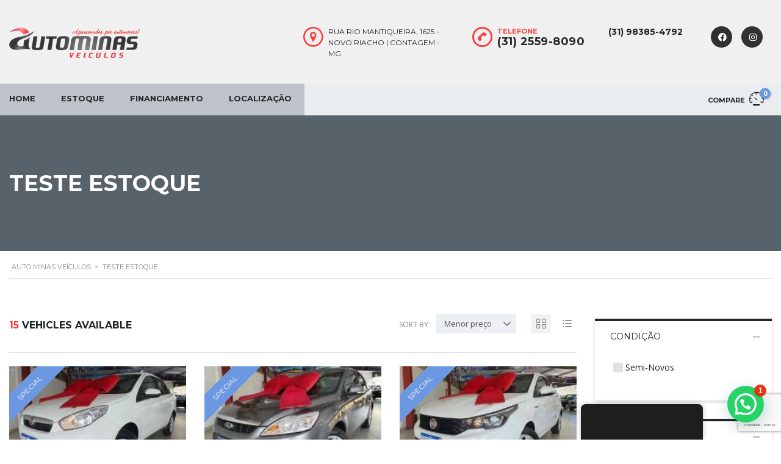

--- FILE ---
content_type: text/html; charset=UTF-8
request_url: https://autominasveiculos.com.br/teste-estoque/
body_size: 34896
content:
<!DOCTYPE html>
<html lang="pt-BR" class="no-js">
<head>
	<meta charset="UTF-8">
	<meta name="viewport" content="width=device-width, initial-scale=1.0, user-scalable=no">
	<link rel="profile" href="https://gmpg.org/xfn/11">
	<link rel="pingback" href="https://autominasveiculos.com.br/xmlrpc.php">
	
	<meta name='robots' content='index, follow, max-image-preview:large, max-snippet:-1, max-video-preview:-1' />

	<!-- This site is optimized with the Yoast SEO plugin v26.5 - https://yoast.com/wordpress/plugins/seo/ -->
	<title>Teste Estoque - Auto Minas Veículos</title>
	<link rel="canonical" href="https://autominasveiculos.com.br/teste-estoque/" />
	<meta property="og:locale" content="pt_BR" />
	<meta property="og:type" content="article" />
	<meta property="og:title" content="Teste Estoque - Auto Minas Veículos" />
	<meta property="og:url" content="https://autominasveiculos.com.br/teste-estoque/" />
	<meta property="og:site_name" content="Auto Minas Veículos" />
	<meta property="article:modified_time" content="2021-10-08T15:10:09+00:00" />
	<meta name="twitter:card" content="summary_large_image" />
	<meta name="twitter:label1" content="Est. tempo de leitura" />
	<meta name="twitter:data1" content="1 minuto" />
	<script type="application/ld+json" class="yoast-schema-graph">{"@context":"https://schema.org","@graph":[{"@type":"WebPage","@id":"https://autominasveiculos.com.br/teste-estoque/","url":"https://autominasveiculos.com.br/teste-estoque/","name":"Teste Estoque - Auto Minas Veículos","isPartOf":{"@id":"https://autominasveiculos.com.br/#website"},"datePublished":"2021-10-07T20:32:43+00:00","dateModified":"2021-10-08T15:10:09+00:00","breadcrumb":{"@id":"https://autominasveiculos.com.br/teste-estoque/#breadcrumb"},"inLanguage":"pt-BR","potentialAction":[{"@type":"ReadAction","target":["https://autominasveiculos.com.br/teste-estoque/"]}]},{"@type":"BreadcrumbList","@id":"https://autominasveiculos.com.br/teste-estoque/#breadcrumb","itemListElement":[{"@type":"ListItem","position":1,"name":"Início","item":"https://autominasveiculos.com.br/"},{"@type":"ListItem","position":2,"name":"Teste Estoque"}]},{"@type":"WebSite","@id":"https://autominasveiculos.com.br/#website","url":"https://autominasveiculos.com.br/","name":"Auto Minas Veículos","description":"Seu Veículo Está Aqui!","publisher":{"@id":"https://autominasveiculos.com.br/#organization"},"potentialAction":[{"@type":"SearchAction","target":{"@type":"EntryPoint","urlTemplate":"https://autominasveiculos.com.br/?s={search_term_string}"},"query-input":{"@type":"PropertyValueSpecification","valueRequired":true,"valueName":"search_term_string"}}],"inLanguage":"pt-BR"},{"@type":"Organization","@id":"https://autominasveiculos.com.br/#organization","name":"Auto Minas Veículos","url":"https://autominasveiculos.com.br/","logo":{"@type":"ImageObject","inLanguage":"pt-BR","@id":"https://autominasveiculos.com.br/#/schema/logo/image/","url":"https://autominasveiculos.com.br/wp-content/uploads/2015/12/logo.png","contentUrl":"https://autominasveiculos.com.br/wp-content/uploads/2015/12/logo.png","width":285,"height":67,"caption":"Auto Minas Veículos"},"image":{"@id":"https://autominasveiculos.com.br/#/schema/logo/image/"}}]}</script>
	<!-- / Yoast SEO plugin. -->


<link rel='dns-prefetch' href='//www.googletagmanager.com' />
<link rel='dns-prefetch' href='//fonts.googleapis.com' />
<link rel="alternate" type="application/rss+xml" title="Feed para Auto Minas Veículos &raquo;" href="https://autominasveiculos.com.br/feed/" />
<link rel="alternate" type="application/rss+xml" title="Feed de comentários para Auto Minas Veículos &raquo;" href="https://autominasveiculos.com.br/comments/feed/" />
<link rel='stylesheet' id='wp-block-library-css' href='https://autominasveiculos.com.br/wp-includes/css/dist/block-library/style.min.css?ver=6.8.3' type='text/css' media='all' />
<style id='classic-theme-styles-inline-css' type='text/css'>
/*! This file is auto-generated */
.wp-block-button__link{color:#fff;background-color:#32373c;border-radius:9999px;box-shadow:none;text-decoration:none;padding:calc(.667em + 2px) calc(1.333em + 2px);font-size:1.125em}.wp-block-file__button{background:#32373c;color:#fff;text-decoration:none}
</style>
<style id='joinchat-button-style-inline-css' type='text/css'>
.wp-block-joinchat-button{border:none!important;text-align:center}.wp-block-joinchat-button figure{display:table;margin:0 auto;padding:0}.wp-block-joinchat-button figcaption{font:normal normal 400 .6em/2em var(--wp--preset--font-family--system-font,sans-serif);margin:0;padding:0}.wp-block-joinchat-button .joinchat-button__qr{background-color:#fff;border:6px solid #25d366;border-radius:30px;box-sizing:content-box;display:block;height:200px;margin:auto;overflow:hidden;padding:10px;width:200px}.wp-block-joinchat-button .joinchat-button__qr canvas,.wp-block-joinchat-button .joinchat-button__qr img{display:block;margin:auto}.wp-block-joinchat-button .joinchat-button__link{align-items:center;background-color:#25d366;border:6px solid #25d366;border-radius:30px;display:inline-flex;flex-flow:row nowrap;justify-content:center;line-height:1.25em;margin:0 auto;text-decoration:none}.wp-block-joinchat-button .joinchat-button__link:before{background:transparent var(--joinchat-ico) no-repeat center;background-size:100%;content:"";display:block;height:1.5em;margin:-.75em .75em -.75em 0;width:1.5em}.wp-block-joinchat-button figure+.joinchat-button__link{margin-top:10px}@media (orientation:landscape)and (min-height:481px),(orientation:portrait)and (min-width:481px){.wp-block-joinchat-button.joinchat-button--qr-only figure+.joinchat-button__link{display:none}}@media (max-width:480px),(orientation:landscape)and (max-height:480px){.wp-block-joinchat-button figure{display:none}}

</style>
<style id='global-styles-inline-css' type='text/css'>
:root{--wp--preset--aspect-ratio--square: 1;--wp--preset--aspect-ratio--4-3: 4/3;--wp--preset--aspect-ratio--3-4: 3/4;--wp--preset--aspect-ratio--3-2: 3/2;--wp--preset--aspect-ratio--2-3: 2/3;--wp--preset--aspect-ratio--16-9: 16/9;--wp--preset--aspect-ratio--9-16: 9/16;--wp--preset--color--black: #000000;--wp--preset--color--cyan-bluish-gray: #abb8c3;--wp--preset--color--white: #ffffff;--wp--preset--color--pale-pink: #f78da7;--wp--preset--color--vivid-red: #cf2e2e;--wp--preset--color--luminous-vivid-orange: #ff6900;--wp--preset--color--luminous-vivid-amber: #fcb900;--wp--preset--color--light-green-cyan: #7bdcb5;--wp--preset--color--vivid-green-cyan: #00d084;--wp--preset--color--pale-cyan-blue: #8ed1fc;--wp--preset--color--vivid-cyan-blue: #0693e3;--wp--preset--color--vivid-purple: #9b51e0;--wp--preset--gradient--vivid-cyan-blue-to-vivid-purple: linear-gradient(135deg,rgba(6,147,227,1) 0%,rgb(155,81,224) 100%);--wp--preset--gradient--light-green-cyan-to-vivid-green-cyan: linear-gradient(135deg,rgb(122,220,180) 0%,rgb(0,208,130) 100%);--wp--preset--gradient--luminous-vivid-amber-to-luminous-vivid-orange: linear-gradient(135deg,rgba(252,185,0,1) 0%,rgba(255,105,0,1) 100%);--wp--preset--gradient--luminous-vivid-orange-to-vivid-red: linear-gradient(135deg,rgba(255,105,0,1) 0%,rgb(207,46,46) 100%);--wp--preset--gradient--very-light-gray-to-cyan-bluish-gray: linear-gradient(135deg,rgb(238,238,238) 0%,rgb(169,184,195) 100%);--wp--preset--gradient--cool-to-warm-spectrum: linear-gradient(135deg,rgb(74,234,220) 0%,rgb(151,120,209) 20%,rgb(207,42,186) 40%,rgb(238,44,130) 60%,rgb(251,105,98) 80%,rgb(254,248,76) 100%);--wp--preset--gradient--blush-light-purple: linear-gradient(135deg,rgb(255,206,236) 0%,rgb(152,150,240) 100%);--wp--preset--gradient--blush-bordeaux: linear-gradient(135deg,rgb(254,205,165) 0%,rgb(254,45,45) 50%,rgb(107,0,62) 100%);--wp--preset--gradient--luminous-dusk: linear-gradient(135deg,rgb(255,203,112) 0%,rgb(199,81,192) 50%,rgb(65,88,208) 100%);--wp--preset--gradient--pale-ocean: linear-gradient(135deg,rgb(255,245,203) 0%,rgb(182,227,212) 50%,rgb(51,167,181) 100%);--wp--preset--gradient--electric-grass: linear-gradient(135deg,rgb(202,248,128) 0%,rgb(113,206,126) 100%);--wp--preset--gradient--midnight: linear-gradient(135deg,rgb(2,3,129) 0%,rgb(40,116,252) 100%);--wp--preset--font-size--small: 13px;--wp--preset--font-size--medium: 20px;--wp--preset--font-size--large: 36px;--wp--preset--font-size--x-large: 42px;--wp--preset--spacing--20: 0.44rem;--wp--preset--spacing--30: 0.67rem;--wp--preset--spacing--40: 1rem;--wp--preset--spacing--50: 1.5rem;--wp--preset--spacing--60: 2.25rem;--wp--preset--spacing--70: 3.38rem;--wp--preset--spacing--80: 5.06rem;--wp--preset--shadow--natural: 6px 6px 9px rgba(0, 0, 0, 0.2);--wp--preset--shadow--deep: 12px 12px 50px rgba(0, 0, 0, 0.4);--wp--preset--shadow--sharp: 6px 6px 0px rgba(0, 0, 0, 0.2);--wp--preset--shadow--outlined: 6px 6px 0px -3px rgba(255, 255, 255, 1), 6px 6px rgba(0, 0, 0, 1);--wp--preset--shadow--crisp: 6px 6px 0px rgba(0, 0, 0, 1);}:where(.is-layout-flex){gap: 0.5em;}:where(.is-layout-grid){gap: 0.5em;}body .is-layout-flex{display: flex;}.is-layout-flex{flex-wrap: wrap;align-items: center;}.is-layout-flex > :is(*, div){margin: 0;}body .is-layout-grid{display: grid;}.is-layout-grid > :is(*, div){margin: 0;}:where(.wp-block-columns.is-layout-flex){gap: 2em;}:where(.wp-block-columns.is-layout-grid){gap: 2em;}:where(.wp-block-post-template.is-layout-flex){gap: 1.25em;}:where(.wp-block-post-template.is-layout-grid){gap: 1.25em;}.has-black-color{color: var(--wp--preset--color--black) !important;}.has-cyan-bluish-gray-color{color: var(--wp--preset--color--cyan-bluish-gray) !important;}.has-white-color{color: var(--wp--preset--color--white) !important;}.has-pale-pink-color{color: var(--wp--preset--color--pale-pink) !important;}.has-vivid-red-color{color: var(--wp--preset--color--vivid-red) !important;}.has-luminous-vivid-orange-color{color: var(--wp--preset--color--luminous-vivid-orange) !important;}.has-luminous-vivid-amber-color{color: var(--wp--preset--color--luminous-vivid-amber) !important;}.has-light-green-cyan-color{color: var(--wp--preset--color--light-green-cyan) !important;}.has-vivid-green-cyan-color{color: var(--wp--preset--color--vivid-green-cyan) !important;}.has-pale-cyan-blue-color{color: var(--wp--preset--color--pale-cyan-blue) !important;}.has-vivid-cyan-blue-color{color: var(--wp--preset--color--vivid-cyan-blue) !important;}.has-vivid-purple-color{color: var(--wp--preset--color--vivid-purple) !important;}.has-black-background-color{background-color: var(--wp--preset--color--black) !important;}.has-cyan-bluish-gray-background-color{background-color: var(--wp--preset--color--cyan-bluish-gray) !important;}.has-white-background-color{background-color: var(--wp--preset--color--white) !important;}.has-pale-pink-background-color{background-color: var(--wp--preset--color--pale-pink) !important;}.has-vivid-red-background-color{background-color: var(--wp--preset--color--vivid-red) !important;}.has-luminous-vivid-orange-background-color{background-color: var(--wp--preset--color--luminous-vivid-orange) !important;}.has-luminous-vivid-amber-background-color{background-color: var(--wp--preset--color--luminous-vivid-amber) !important;}.has-light-green-cyan-background-color{background-color: var(--wp--preset--color--light-green-cyan) !important;}.has-vivid-green-cyan-background-color{background-color: var(--wp--preset--color--vivid-green-cyan) !important;}.has-pale-cyan-blue-background-color{background-color: var(--wp--preset--color--pale-cyan-blue) !important;}.has-vivid-cyan-blue-background-color{background-color: var(--wp--preset--color--vivid-cyan-blue) !important;}.has-vivid-purple-background-color{background-color: var(--wp--preset--color--vivid-purple) !important;}.has-black-border-color{border-color: var(--wp--preset--color--black) !important;}.has-cyan-bluish-gray-border-color{border-color: var(--wp--preset--color--cyan-bluish-gray) !important;}.has-white-border-color{border-color: var(--wp--preset--color--white) !important;}.has-pale-pink-border-color{border-color: var(--wp--preset--color--pale-pink) !important;}.has-vivid-red-border-color{border-color: var(--wp--preset--color--vivid-red) !important;}.has-luminous-vivid-orange-border-color{border-color: var(--wp--preset--color--luminous-vivid-orange) !important;}.has-luminous-vivid-amber-border-color{border-color: var(--wp--preset--color--luminous-vivid-amber) !important;}.has-light-green-cyan-border-color{border-color: var(--wp--preset--color--light-green-cyan) !important;}.has-vivid-green-cyan-border-color{border-color: var(--wp--preset--color--vivid-green-cyan) !important;}.has-pale-cyan-blue-border-color{border-color: var(--wp--preset--color--pale-cyan-blue) !important;}.has-vivid-cyan-blue-border-color{border-color: var(--wp--preset--color--vivid-cyan-blue) !important;}.has-vivid-purple-border-color{border-color: var(--wp--preset--color--vivid-purple) !important;}.has-vivid-cyan-blue-to-vivid-purple-gradient-background{background: var(--wp--preset--gradient--vivid-cyan-blue-to-vivid-purple) !important;}.has-light-green-cyan-to-vivid-green-cyan-gradient-background{background: var(--wp--preset--gradient--light-green-cyan-to-vivid-green-cyan) !important;}.has-luminous-vivid-amber-to-luminous-vivid-orange-gradient-background{background: var(--wp--preset--gradient--luminous-vivid-amber-to-luminous-vivid-orange) !important;}.has-luminous-vivid-orange-to-vivid-red-gradient-background{background: var(--wp--preset--gradient--luminous-vivid-orange-to-vivid-red) !important;}.has-very-light-gray-to-cyan-bluish-gray-gradient-background{background: var(--wp--preset--gradient--very-light-gray-to-cyan-bluish-gray) !important;}.has-cool-to-warm-spectrum-gradient-background{background: var(--wp--preset--gradient--cool-to-warm-spectrum) !important;}.has-blush-light-purple-gradient-background{background: var(--wp--preset--gradient--blush-light-purple) !important;}.has-blush-bordeaux-gradient-background{background: var(--wp--preset--gradient--blush-bordeaux) !important;}.has-luminous-dusk-gradient-background{background: var(--wp--preset--gradient--luminous-dusk) !important;}.has-pale-ocean-gradient-background{background: var(--wp--preset--gradient--pale-ocean) !important;}.has-electric-grass-gradient-background{background: var(--wp--preset--gradient--electric-grass) !important;}.has-midnight-gradient-background{background: var(--wp--preset--gradient--midnight) !important;}.has-small-font-size{font-size: var(--wp--preset--font-size--small) !important;}.has-medium-font-size{font-size: var(--wp--preset--font-size--medium) !important;}.has-large-font-size{font-size: var(--wp--preset--font-size--large) !important;}.has-x-large-font-size{font-size: var(--wp--preset--font-size--x-large) !important;}
:where(.wp-block-post-template.is-layout-flex){gap: 1.25em;}:where(.wp-block-post-template.is-layout-grid){gap: 1.25em;}
:where(.wp-block-columns.is-layout-flex){gap: 2em;}:where(.wp-block-columns.is-layout-grid){gap: 2em;}
:root :where(.wp-block-pullquote){font-size: 1.5em;line-height: 1.6;}
</style>
<link rel='stylesheet' id='contact-form-7-css' href='https://autominasveiculos.com.br/wp-content/plugins/contact-form-7/includes/css/styles.css?ver=6.1.4' type='text/css' media='all' />
<link rel='stylesheet' id='stm-stm-icon-css' href='https://autominasveiculos.com.br/wp-content/uploads/stm_fonts/stm-icon/stm-icon.css?ver=1.0' type='text/css' media='all' />
<link rel='stylesheet' id='font-awesome-min-css' href='https://autominasveiculos.com.br/wp-content/plugins/stm-motors-extends/nuxy/metaboxes/assets/vendors/font-awesome.min.css?ver=1765392354' type='text/css' media='all' />
<link rel='stylesheet' id='motors-icons-css' href='https://autominasveiculos.com.br/wp-content/plugins/motors-car-dealership-classified-listings/assets/css/frontend/icons.css?ver=1.4.98' type='text/css' media='all' />
<link rel='stylesheet' id='owl.carousel-css' href='https://autominasveiculos.com.br/wp-content/plugins/motors-car-dealership-classified-listings/assets/css/frontend/owl.carousel.min.css?ver=1.4.98' type='text/css' media='all' />
<link rel='stylesheet' id='light-gallery-css' href='https://autominasveiculos.com.br/wp-content/plugins/motors-car-dealership-classified-listings/assets/css/frontend/lightgallery.min.css?ver=1.4.98' type='text/css' media='all' />
<link rel='stylesheet' id='jquery-ui-css' href='https://autominasveiculos.com.br/wp-content/plugins/motors-car-dealership-classified-listings/assets/css/jquery-ui.css?ver=1.4.98' type='text/css' media='all' />
<link rel='stylesheet' id='modal-style-css' href='https://autominasveiculos.com.br/wp-content/plugins/motors-car-dealership-classified-listings/assets/css/modal-style.css?ver=1.4.98' type='text/css' media='all' />
<link rel='stylesheet' id='stm-icon-font-css' href='https://autominasveiculos.com.br/wp-content/plugins/motors-car-dealership-classified-listings/assets/css/frontend/stm-ico-style.css?ver=1.4.98' type='text/css' media='all' />
<link rel='stylesheet' id='horizontal-filter-css' href='https://autominasveiculos.com.br/wp-content/plugins/motors-car-dealership-classified-listings/assets/css/frontend/horizontal-filter.css?ver=1.4.98' type='text/css' media='all' />
<link rel='stylesheet' id='motors-style-css' href='https://autominasveiculos.com.br/wp-content/plugins/motors-car-dealership-classified-listings/assets/css/style.css?ver=1.4.98' type='text/css' media='all' />
<style id='motors-style-inline-css' type='text/css'>

			:root{
				--mvl-primary-color: #cc6119;
				--mvl-secondary-color: #6c98e1;
				--mvl-secondary-color-dark: #5a7db6;
				--mvl-third-color: #232628;
				--mvl-fourth-color: #153e4d;
				
				--motors-accent-color: #1280DF;
				--motors-accent-color-alpha: rgba(18, 128, 223,0.5);
				--motors-accent-color-highalpha: rgba(18, 128, 223,0.7);
				--motors-accent-color-lowalpha: rgba(18, 128, 223,0.3);
				--motors-accent-color-super-lowalpha : rgba(18, 128, 223,0.1);
				--motors-bg-shade: #F0F3F7;
				--motors-bg-color: #FFFFFF;
				--motors-bg-lowalpha-color: rgba(255, 255, 255,0.3);
				--motors-bg-alpha-color: rgba(255, 255, 255,0.5);
				--motors-bg-highalpha-color: rgba(255, 255, 255,0.7);
				--motors-bg-contrast: #35475A;
				--motors-bg-lowestalpha-contrast: rgba(53, 71, 90,0.1);
				--motors-bg-lowalpha-contrast: rgba(53, 71, 90,0.3);
				--motors-bg-alpha-contrast: rgba(53, 71, 90,0.5);
				--motors-bg-highalpha-contrast: rgba(53, 71, 90,0.7);
				--motors-bg-highestalpha-contrast: rgba(53, 71, 90,0.9);
				--motors-text-color: #010101;
				--motors-contrast-text-color: #FFFFFF;
				--motors-text-highalpha-color: rgba(1, 1, 1,0.7);
				--motors-text-highestalpha-color: rgba(1, 1, 1,0.8);
				--motors-text-alpha-color: rgba(1, 1, 1,0.5);
				--motors-contrast-text-lowestalpha-color: rgba(255, 255, 255,0.1);
				--motors-contrast-text-lowalpha-color: rgba(255, 255, 255,0.3);
				--motors-contrast-text-highalpha-color: rgba(255, 255, 255,0.7);
				--motors-contrast-text-highestalpha-color: rgba(255, 255, 255,0.8);
				--motors-text-lowalpha-color: rgba(1, 1, 1,0.3);
				--motors-text-lowestalpha-color: rgba(1, 1, 1,0.1);
				--motors-contrast-text-alpha-color: rgba(255, 255, 255,0.5);
				--motors-border-color: rgba(1, 1, 1,0.15);
				--motors-contrast-border-color: rgba(255, 255, 255,0.15);
				--motors-spec-badge-color: #FAB637;
				--motors-sold-badge-color: #FC4E4E;
				--motors-error-bg-color: rgba(255,127,127,1);
				--motors-notice-bg-color: #fbc45d;
				--motors-success-bg-color: #dbf2a2;
				--motors-error-text-color: rgba(244,43,43,1);
				--motors-notice-text-color: #e4961a;
				--motors-success-text-color: #5eac3f;
				--motors-filter-inputs-color: #F6F7F9;

				--motors-card-bg-color: #ffffff;
				--motors-card-bg-hover-color: #FFFFFF;
				--motors-card-title-color: #111827;
				--motors-card-price-color: rgba(17, 24, 39,0.4);
				--motors-card-border-color: rgba(17, 24, 39,0.1);
				--motors-card-options-color: #4E5562;
				--motors-card-options-color-super-low-alpha: rgba(78, 85, 98,0.15);
				--motors-card-btn-color: #1280DF;
				--motors-card-popup-hover-bg-color: #f9f9f9;
				--motors-card-popup-border-color: rgba(17, 24, 39,0.15);
				--motors-card-btn-color-lowalpha: rgba(18, 128, 223,0.6);
				--motors-card-btn-color-highalpha: rgba(18, 128, 223,0.8);
				--motors-card-btn-color-super-lowalpha: rgba(18, 128, 223,0.15);

				--motors-filter-bg-color: #ffffff;
				--motors-filter-border-color: #CAD0D9;
				--motors-filter-border-color-mediumalpha: rgba(202, 208, 217,0.5);
				--motors-filter-border-color-highalpha: rgba(202, 208, 217,0.8);
				--motors-filter-border-color-lowalpha: rgba(202, 208, 217,0.3);
				--motors-filter-border-color-super-lowalpha: rgba(202, 208, 217,0.2);
				--motors-filter-text-color: #010101;
				--motors-filter-text-color-lowalpha: rgba(1, 1, 1,0.5);
				--motors-filter-text-color-highalpha: rgba(1, 1, 1,0.8);
				--motors-filter-text-color-super-lowalpha: rgba(1, 1, 1,0.2);
				--motors-filter-field-bg-color: #ffffff;
				--motors-filter-field-text-color: #010101;
				--motors-filter-field-text-color-lowalpha: rgba(1, 1, 1,0.5);
				--motors-filter-field-text-color-highalpha: rgba(1, 1, 1,0.8);
				--motors-filter-field-text-color-super-lowalpha: rgba(1, 1, 1,0.2);
				--motors-filter-field-text-color-secondary: #010101;
				--motors-filter-field-text-color-secondary-lowalpha: rgba(1, 1, 1,0.4);
				--motors-filter-field-text-color-secondary-highalpha: rgba(1, 1, 1,0.8);
				--motors-filter-field-text-color-secondary-super-lowalpha: rgba(1, 1, 1,0.2);
				--motors-filter-field-border-color: rgba(1, 1, 1,0.2);
				--motors-filter-field-border-color-lowalpha: rgba(1, 1, 1,0.1);
				--motors-filter-field-link-color: #1280DF;
				--motors-filter-field-link-color-lowalpha: rgba(18, 128, 223,0.5);
				--motors-filter-field-link-color-highalpha: rgba(18, 128, 223,0.8);
				--motors-filter-field-link-color-super-lowalpha: rgba(18, 128, 223,0.2);
			}
		:root {
--e-global-color-motors_accent: var(--motors-accent-color);
--e-global-color-motors_bg: var(--motors-bg-color);
--e-global-color-motors_bg_shade: var(--motors-bg-shade);
--e-global-color-motors_bg_contrast: var(--motors-bg-contrast);
--e-global-color-motors_text: var(--motors-text-color);
--e-global-color-motors_border: var(--motors-border-color);
--e-global-color-motors_alpha_text: var(--motors-text-alpha-color);
--e-global-color-motors_highalpha_text: var(--motors-text-highalpha-color);
--e-global-color-motors_contrast_text: var(--motors-contrast-text-color);
--e-global-color-motors_contrast_border: var(--motors-border-contrast);
--e-global-color-motors_alpha_contrast_text: var(--motors-contrast-text-alpha-color);
--e-global-color-motors_inputs_actions: var(--motors-filter-inputs-color);
--e-global-color-motors_spec_badge: var(--motors-spec-badge-color);
--e-global-color-motors_sold_badge: var(--motors-sold-badge-color);
--e-global-color-motors_filter_bg: var(--motors-filter-bg-color);
--e-global-color-motors_filter_border: var(--motors-filter-border-color);
--e-global-color-motors_filter_text: var(--motors-filter-text-color);
--e-global-color-motors_filter_text_secondary: var(--motors-filter-text-color-secondary);
--e-global-color-motors_filter_field_bg: var(--motors-filter-field-bg-color);
--e-global-color-motors_filter_field_text: var(--motors-filter-field-text-color);
--e-global-color-motors_filter_field_link: var(--motors-filter-field-link-color);
}
</style>
<link rel='stylesheet' id='multilisting-css' href='https://autominasveiculos.com.br/wp-content/plugins/motors-listing-types/assets/css/multilisting.css?ver=1765392354' type='text/css' media='all' />
<link rel='stylesheet' id='multilisting-grid-css' href='https://autominasveiculos.com.br/wp-content/plugins/motors-listing-types/assets/css/stm-grid.css?ver=1.4.4' type='text/css' media='all' />
<link rel='stylesheet' id='stm-vc_templates_color_scheme-css' href='https://autominasveiculos.com.br/wp-content/plugins/motors-wpbakery-widgets/assets/css/vc_templates_color_scheme.css?ver=6.8.3' type='text/css' media='all' />
<link rel='stylesheet' id='stm_megamenu-css' href='https://autominasveiculos.com.br/wp-content/plugins/stm-megamenu/assets/css/megamenu.css?ver=2.3.15' type='text/css' media='all' />
<link rel='stylesheet' id='stm_megamenu_colors-css' href='https://autominasveiculos.com.br/wp-content/plugins/stm-megamenu/assets/css/megamenu_colors.css?ver=2.3.15' type='text/css' media='all' />
<link rel='stylesheet' id='trp-floater-language-switcher-style-css' href='https://autominasveiculos.com.br/wp-content/plugins/translatepress-multilingual/assets/css/trp-floater-language-switcher.css?ver=3.0.5' type='text/css' media='all' />
<link rel='stylesheet' id='trp-language-switcher-style-css' href='https://autominasveiculos.com.br/wp-content/plugins/translatepress-multilingual/assets/css/trp-language-switcher.css?ver=3.0.5' type='text/css' media='all' />
<link rel='stylesheet' id='stm-theme-icons-css' href='https://autominasveiculos.com.br/wp-content/themes/motors/assets/css/dist/theme-icons.css?ver=5.6.86' type='text/css' media='all' />
<link rel='stylesheet' id='header-car_dealer-css' href='https://autominasveiculos.com.br/wp-content/themes/motors/assets/css/dist/headers/header-car_dealer.css?ver=5.6.86' type='text/css' media='all' />
<link rel='stylesheet' id='stm_default_google_font-css' href='https://fonts.googleapis.com/css?family=Open+Sans%3A300%2C300italic%2Cregular%2Citalic%2C600%2C600italic%2C700%2C700italic%2C800%2C800italic%7CMontserrat%3A100%2C100italic%2C200%2C200italic%2C300%2C300italic%2Cregular%2Citalic%2C500%2C500italic%2C600%2C600italic%2C700%2C700italic%2C800%2C800italic%2C900%2C900italic&#038;subset=latin%2Clatin-ext&#038;ver=5.6.86' type='text/css' media='all' />
<link rel='stylesheet' id='stmselect2-css' href='https://autominasveiculos.com.br/wp-content/plugins/motors-car-dealership-classified-listings/assets/css/frontend/select2.min.css?ver=1.4.98' type='text/css' media='all' />
<link rel='stylesheet' id='bootstrap-css' href='https://autominasveiculos.com.br/wp-content/themes/motors/assets/css/bootstrap/main.css?ver=5.6.86' type='text/css' media='all' />
<link rel='stylesheet' id='stm-theme-style-sass-css' href='https://autominasveiculos.com.br/wp-content/themes/motors/assets/css/dist/app.css?ver=5.6.86' type='text/css' media='all' />
<link rel='stylesheet' id='stm-theme-style-animation-css' href='https://autominasveiculos.com.br/wp-content/themes/motors/assets/css/animation.css?ver=5.6.86' type='text/css' media='all' />
<link rel='stylesheet' id='stm-theme-style-css' href='https://autominasveiculos.com.br/wp-content/themes/motors/style.css?ver=5.6.86' type='text/css' media='all' />
<style id='stm-theme-style-inline-css' type='text/css'>

			:root{
				--motors-default-base-color: #cc6119;
				--motors-default-secondary-color: #6c98e1;
				--motors-base-color: #cc6119;
				--motors-secondary-color: #6c98e1;
				--hma_background_color: #eaedf0;
				--hma_item_bg_color: #eaedf0;
				--hma_hover_bg_color:#cc6119;
				--hma_hover_active_bg_color: ;
				--hma_hover_text_color: #ffffff;
				--hma_underline: ;
				--hma_underline_2: ;
				--hma_hover_underline: ;
				--hma_hover_underline_2: ;
			}
		
</style>
<link rel='stylesheet' id='stm-wpcfto-styles-css' href='https://autominasveiculos.com.br/wp-content/uploads/stm_uploads/wpcfto-generate.css?ver=54' type='text/css' media='all' />
<link rel='stylesheet' id='js_composer_front-css' href='https://autominasveiculos.com.br/wp-content/plugins/js_composer/assets/css/js_composer.min.css?ver=7.6' type='text/css' media='all' />
<script type="text/javascript" src="https://autominasveiculos.com.br/wp-includes/js/jquery/jquery.min.js?ver=3.7.1" id="jquery-core-js"></script>
<script type="text/javascript" src="https://autominasveiculos.com.br/wp-includes/js/jquery/jquery-migrate.min.js?ver=3.4.1" id="jquery-migrate-js"></script>
<script type="text/javascript" src="https://autominasveiculos.com.br/wp-content/plugins/motors-car-dealership-classified-listings/assets/js/jquery-ui-effect.min.js?ver=1.4.98" id="jquery-ui-effect-js"></script>
<script type="text/javascript" src="//autominasveiculos.com.br/wp-content/plugins/revslider/sr6/assets/js/rbtools.min.js?ver=6.7.37" async id="tp-tools-js"></script>
<script type="text/javascript" src="//autominasveiculos.com.br/wp-content/plugins/revslider/sr6/assets/js/rs6.min.js?ver=6.7.37" async id="revmin-js"></script>
<script type="text/javascript" src="https://autominasveiculos.com.br/wp-content/themes/motors/assets/js/classie.js?ver=5.6.86" id="stm-classie-js"></script>

<!-- Snippet da etiqueta do Google (gtag.js) adicionado pelo Site Kit -->
<!-- Snippet do Google Análises adicionado pelo Site Kit -->
<script type="text/javascript" src="https://www.googletagmanager.com/gtag/js?id=G-RJ4135GBGH" id="google_gtagjs-js" async></script>
<script type="text/javascript" id="google_gtagjs-js-after">
/* <![CDATA[ */
window.dataLayer = window.dataLayer || [];function gtag(){dataLayer.push(arguments);}
gtag("set","linker",{"domains":["autominasveiculos.com.br"]});
gtag("js", new Date());
gtag("set", "developer_id.dZTNiMT", true);
gtag("config", "G-RJ4135GBGH");
/* ]]> */
</script>
<script></script><link rel="https://api.w.org/" href="https://autominasveiculos.com.br/wp-json/" /><link rel="alternate" title="JSON" type="application/json" href="https://autominasveiculos.com.br/wp-json/wp/v2/pages/6702" /><link rel="EditURI" type="application/rsd+xml" title="RSD" href="https://autominasveiculos.com.br/xmlrpc.php?rsd" />
<link rel='shortlink' href='https://autominasveiculos.com.br/?p=6702' />
<link rel="alternate" title="oEmbed (JSON)" type="application/json+oembed" href="https://autominasveiculos.com.br/wp-json/oembed/1.0/embed?url=https%3A%2F%2Fautominasveiculos.com.br%2Fteste-estoque%2F" />
<link rel="alternate" title="oEmbed (XML)" type="text/xml+oembed" href="https://autominasveiculos.com.br/wp-json/oembed/1.0/embed?url=https%3A%2F%2Fautominasveiculos.com.br%2Fteste-estoque%2F&#038;format=xml" />
<!-- start Simple Custom CSS and JS -->
<meta name="facebook-domain-verification" content="6lcrlg16ee0xrtuvo4u1mpicnnphu4" /><!-- end Simple Custom CSS and JS -->
<!-- start Simple Custom CSS and JS -->
<!-- Meta Pixel Code -->
<script>
!function(f,b,e,v,n,t,s)
{if(f.fbq)return;n=f.fbq=function(){n.callMethod?
n.callMethod.apply(n,arguments):n.queue.push(arguments)};
if(!f._fbq)f._fbq=n;n.push=n;n.loaded=!0;n.version='2.0';
n.queue=[];t=b.createElement(e);t.async=!0;
t.src=v;s=b.getElementsByTagName(e)[0];
s.parentNode.insertBefore(t,s)}(window, document,'script',
'https://connect.facebook.net/en_US/fbevents.js');
fbq('init', '549160263334807');
fbq('track', 'PageView');
</script>
<noscript><img height="1" width="1" style="display:none"
src="https://www.facebook.com/tr?id=549160263334807&ev=PageView&noscript=1"
/></noscript>
<!-- End Meta Pixel Code -->
<!-- end Simple Custom CSS and JS -->
<!-- start Simple Custom CSS and JS -->
<style type="text/css">
@media only screen and (min-width: 600px) {
	.lg-toolbar.lg-group {
		display: none;
	}
}

.lg-sub-html {
    display: none;
}

.lg-thumb {
    display: none;
}

.lg-thumb-outer.lg-grab {
    display: none;
}</style>
<!-- end Simple Custom CSS and JS -->
<!-- start Simple Custom CSS and JS -->
<style type="text/css">
li.stm_compare_mobile {
    display: none;
}

</style>
<!-- end Simple Custom CSS and JS -->
<!-- start Simple Custom CSS and JS -->
<style type="text/css">
.stm-layout-header-car_dealer .mobile-menu-trigger {
    top: 10px;
}

.stm-layout-header-car_dealer .mobile-menu-trigger span {
    background: #ff3b3b;
}
</style>
<!-- end Simple Custom CSS and JS -->
<!-- start Simple Custom CSS and JS -->
<style type="text/css">
@media screen and (max-width: 600px) {
  .header-main-phone.heading-font {
    display: none;
  }
}

@media screen and (max-width: 600px) {
  #top-bar {
    display: none;
  }
  .stm-layout-header-car_dealer .header-main {
    padding: 20px 20px 0 20px;
  }
}
</style>
<!-- end Simple Custom CSS and JS -->
<!-- start Simple Custom CSS and JS -->
<style type="text/css">
/*#header .logo-main {
  animation: leftLogo 0.2s both cubic-bezier(.13,.74,.26,1.01);
}*/

.leftAnim {
  animation: leftLogo 2s 1.9s both cubic-bezier(.13,.74,.26,1.01);
}

.header-top-info {
  animation: leftLogo 2s 1.4s both cubic-bezier(.13,.74,.26,1.01);
}

ul.top-bar-info.clearfix {
  animation: leftLogo 2s 1.4s both cubic-bezier(.13,.74,.26,1.01);
}

.header-nav.header-nav-transparent.header-nav-fixed {
  animation: upDown 2s 1.3s both cubic-bezier(.13,.74,.26,1.01);
}

@keyframes leftLogo {
  from {
    transform: translatex(-30px);
    opacity: 0;
  }
  to {
    transform: translatex(0);
    opacity:1;
  }
}

@keyframes upDown {
  from {
    transform: translatey(-30px);
    opacity: 0;
  }
  to {
    transform: translatey(0);
    opacity:1;
  }
}

</style>
<!-- end Simple Custom CSS and JS -->
<!-- start Simple Custom CSS and JS -->
<style type="text/css">
.stm-layout-header-car_dealer .main-menu .header-menu>li.current-menu-item>a, .stm-layout-header-car_dealer .main-menu .header-menu>li.current_page_item>a {
    background-color: #ff3b3b;
}

.stm-layout-header-car_dealer .header-main .header-address .stm-icon-pin {
    color: #ff3b3b;
}

.stm-layout-header-car_dealer .header-main .header-main-phone .stm-icon-phone {
    color: #ff3b3b;
}

.stm-layout-header-car_dealer .header-main .header-main-phone .phone .phone-label {
    color: #ff3b3b;
}

.stm-base-color {
    color: #ff3b3b!important;
}

.stm-listing-tabs ul li.active a {
    color: #ff3b3b;
}

.stm-base-background-color {
    background-color: #ff3b3b!important;
}

.icon-box .icon {
    color: #ff3b3b;
}

body.fusion-button_size-large button.button {
    padding: none!important;
}

.stm-layout-header-car_dealer .main-menu .header-menu>li:hover>a {
    background-color: #ff3b3b;
}

.vc_custom_1615843099160 {
    background: #181818;
}

.wpb_tour_tabs_wrapper.ui-tabs ul.wpb_tabs_nav > li > a:before {
    background-color: #ff3b3b;
}

.stm-tech-infos .stm-tech-title i {
    color: #ff3b3b;
}

ul.list-style-2 li:before {
    color: #ff3b3b;
}

.stm_auto_loan_calculator > .title > i {
    color: #ff3b3b;
}

.orange {
    color: #ff3b3b;
}

.stm-sell-a-car-form .form-navigation .form-navigation-unit .number {
    border: 3px solid #ff3b3b;
    color: #ff3b3b;
}

.stm-sell-a-car-form .form-navigation .form-navigation-unit.active .number {
    background-color: #ff3b3b;
}

.stm-sell-a-car-form .form-navigation .form-navigation-unit.active {
    border-bottom-color: #ff3b3b;
}

.lists-inline>ul {
    width: auto;
}

.stm_cargurus_wrapper.cg_style {
    display: none;
}

#footer-copyright .footer-copyright:before {
    background-color: #0b0b0c;
}

.stm-badge-directory.heading-font.stm-badge-dealer {
    display: none;
}

div#trp-floater-ls-current-language {
    display: none;
}

#wrapper #header .main-menu .header-menu>li>a {
	padding-top: 15px;
}

body #wrapper .main-menu .header-menu>li>a {
	background-color: #bdc3c8;
}</style>
<!-- end Simple Custom CSS and JS -->
<!-- start Simple Custom CSS and JS -->
<script src="https://code.jquery.com/jquery-3.6.0.js"></script>
<script src="https://code.jquery.com/jquery-migrate-3.3.2.js"></script>

<!-- end Simple Custom CSS and JS -->
<meta name="generator" content="Site Kit by Google 1.167.0" />		<script type="text/javascript">
            var stm_lang_code = 'pt';
						var ajaxurl = 'https://autominasveiculos.com.br/wp-admin/admin-ajax.php';
            var mvl_current_ajax_url = 'https://autominasveiculos.com.br/teste-estoque/';
			var stm_site_blog_id = "1";
			var stm_added_to_compare_text = "Added to compare";
			var stm_removed_from_compare_text = "was removed from compare";
			var stm_already_added_to_compare_text = "You have already added 3 cars";
			var reset_all_txt = "Reset All";
            var photo_remaining_singular = 'more photo';
            var photo_remaining_plural = 'more photos';
		</script>
		<link rel="alternate" hreflang="pt-BR" href="https://autominasveiculos.com.br/teste-estoque/"/>
<link rel="alternate" hreflang="pt" href="https://autominasveiculos.com.br/teste-estoque/"/>
<link rel="icon" type="image/png" href="/wp-content/uploads/fbrfg/favicon-96x96.png" sizes="96x96" />
<link rel="icon" type="image/svg+xml" href="/wp-content/uploads/fbrfg/favicon.svg" />
<link rel="shortcut icon" href="/wp-content/uploads/fbrfg/favicon.ico" />
<link rel="apple-touch-icon" sizes="180x180" href="/wp-content/uploads/fbrfg/apple-touch-icon.png" />
<link rel="manifest" href="/wp-content/uploads/fbrfg/site.webmanifest" />	<script type="text/javascript">
		var stm_wpcfto_ajaxurl = 'https://autominasveiculos.com.br/wp-admin/admin-ajax.php';
	</script>

	<style>
		.vue_is_disabled {
			display: none;
		}
	</style>
		<script>
		var stm_wpcfto_nonces = {"wpcfto_save_settings":"f911a72c4b","get_image_url":"8ac6269749","wpcfto_upload_file":"fef1507736","wpcfto_search_posts":"faa28faf78","wpcfto_regenerate_fonts":"7d03c7e5d9","wpcfto_create_term":"f3f9d3705d"};
	</script>
	<meta name="generator" content="Powered by WPBakery Page Builder - drag and drop page builder for WordPress."/>
<meta name="generator" content="Powered by Slider Revolution 6.7.37 - responsive, Mobile-Friendly Slider Plugin for WordPress with comfortable drag and drop interface." />
<script>function setREVStartSize(e){
			//window.requestAnimationFrame(function() {
				window.RSIW = window.RSIW===undefined ? window.innerWidth : window.RSIW;
				window.RSIH = window.RSIH===undefined ? window.innerHeight : window.RSIH;
				try {
					var pw = document.getElementById(e.c).parentNode.offsetWidth,
						newh;
					pw = pw===0 || isNaN(pw) || (e.l=="fullwidth" || e.layout=="fullwidth") ? window.RSIW : pw;
					e.tabw = e.tabw===undefined ? 0 : parseInt(e.tabw);
					e.thumbw = e.thumbw===undefined ? 0 : parseInt(e.thumbw);
					e.tabh = e.tabh===undefined ? 0 : parseInt(e.tabh);
					e.thumbh = e.thumbh===undefined ? 0 : parseInt(e.thumbh);
					e.tabhide = e.tabhide===undefined ? 0 : parseInt(e.tabhide);
					e.thumbhide = e.thumbhide===undefined ? 0 : parseInt(e.thumbhide);
					e.mh = e.mh===undefined || e.mh=="" || e.mh==="auto" ? 0 : parseInt(e.mh,0);
					if(e.layout==="fullscreen" || e.l==="fullscreen")
						newh = Math.max(e.mh,window.RSIH);
					else{
						e.gw = Array.isArray(e.gw) ? e.gw : [e.gw];
						for (var i in e.rl) if (e.gw[i]===undefined || e.gw[i]===0) e.gw[i] = e.gw[i-1];
						e.gh = e.el===undefined || e.el==="" || (Array.isArray(e.el) && e.el.length==0)? e.gh : e.el;
						e.gh = Array.isArray(e.gh) ? e.gh : [e.gh];
						for (var i in e.rl) if (e.gh[i]===undefined || e.gh[i]===0) e.gh[i] = e.gh[i-1];
											
						var nl = new Array(e.rl.length),
							ix = 0,
							sl;
						e.tabw = e.tabhide>=pw ? 0 : e.tabw;
						e.thumbw = e.thumbhide>=pw ? 0 : e.thumbw;
						e.tabh = e.tabhide>=pw ? 0 : e.tabh;
						e.thumbh = e.thumbhide>=pw ? 0 : e.thumbh;
						for (var i in e.rl) nl[i] = e.rl[i]<window.RSIW ? 0 : e.rl[i];
						sl = nl[0];
						for (var i in nl) if (sl>nl[i] && nl[i]>0) { sl = nl[i]; ix=i;}
						var m = pw>(e.gw[ix]+e.tabw+e.thumbw) ? 1 : (pw-(e.tabw+e.thumbw)) / (e.gw[ix]);
						newh =  (e.gh[ix] * m) + (e.tabh + e.thumbh);
					}
					var el = document.getElementById(e.c);
					if (el!==null && el) el.style.height = newh+"px";
					el = document.getElementById(e.c+"_wrapper");
					if (el!==null && el) {
						el.style.height = newh+"px";
						el.style.display = "block";
					}
				} catch(e){
					console.log("Failure at Presize of Slider:" + e)
				}
			//});
		  };</script>
<noscript><style> .wpb_animate_when_almost_visible { opacity: 1; }</style></noscript><style type="text/css">#wpadminbar, #wpadminbar .menupop .ab-sub-wrapper, .ab-sub-secondary, #wpadminbar .quicklinks .menupop ul.ab-sub-secondary,#wpadminbar .quicklinks .menupop ul.ab-sub-secondary .ab-submenu {background:#1c1e26}#wpadminbar a.ab-item, #wpadminbar>#wp-toolbar span.ab-label, #wpadminbar>#wp-toolbar span.noticon, #wpadminbar .ab-icon:before,#wpadminbar .ab-item:before {color:#94979B}#wpadminbar .quicklinks .menupop ul li a, #wpadminbar .quicklinks .menupop ul li a strong, #wpadminbar .quicklinks .menupop.hover ul li a,#wpadminbar.nojs .quicklinks .menupop:hover ul li a {color:#94979B; font-size:13px !important }#wpadminbar .ab-top-menu>li.hover>.ab-item,#wpadminbar.nojq .quicklinks .ab-top-menu>li>.ab-item:focus,#wpadminbar:not(.mobile) .ab-top-menu>li:hover>.ab-item,#wpadminbar:not(.mobile) .ab-top-menu>li>.ab-item:focus{background:#f4f4f4; color:#474747}#wpadminbar:not(.mobile)>#wp-toolbar a:focus span.ab-label,#wpadminbar:not(.mobile)>#wp-toolbar li:hover span.ab-label,#wpadminbar>#wp-toolbar li.hover span.ab-label, #wpadminbar.mobile .quicklinks .hover .ab-icon:before,#wpadminbar.mobile .quicklinks .hover .ab-item:before, #wpadminbar .quicklinks .menupop .ab-sub-secondary>li .ab-item:focus a,#wpadminbar .quicklinks .menupop .ab-sub-secondary>li>a:hover {color:#474747}#wpadminbar .quicklinks .ab-sub-wrapper .menupop.hover>a,#wpadminbar .quicklinks .menupop ul li a:focus,#wpadminbar .quicklinks .menupop ul li a:focus strong,#wpadminbar .quicklinks .menupop ul li a:hover,#wpadminbar .quicklinks .menupop ul li a:hover strong,#wpadminbar .quicklinks .menupop.hover ul li a:focus,#wpadminbar .quicklinks .menupop.hover ul li a:hover,#wpadminbar li #adminbarsearch.adminbar-focused:before,#wpadminbar li .ab-item:focus:before,#wpadminbar li a:focus .ab-icon:before,#wpadminbar li.hover .ab-icon:before,#wpadminbar li.hover .ab-item:before,#wpadminbar li:hover #adminbarsearch:before,#wpadminbar li:hover .ab-icon:before,#wpadminbar li:hover .ab-item:before,#wpadminbar.nojs .quicklinks .menupop:hover ul li a:focus,#wpadminbar.nojs .quicklinks .menupop:hover ul li a:hover, #wpadminbar .quicklinks .ab-sub-wrapper .menupop.hover>a .blavatar,#wpadminbar .quicklinks li a:focus .blavatar,#wpadminbar .quicklinks li a:hover .blavatar{color:#474747}#wpadminbar .menupop .ab-sub-wrapper, #wpadminbar .shortlink-input {background:#f4f4f4}#wpadminbar .ab-submenu .ab-item, #wpadminbar .quicklinks .menupop ul.ab-submenu li a,#wpadminbar .quicklinks .menupop ul.ab-submenu li a.ab-item {color:#666666}#wpadminbar .ab-submenu .ab-item:hover, #wpadminbar .quicklinks .menupop ul.ab-submenu li a:hover,#wpadminbar .quicklinks .menupop ul.ab-submenu li a.ab-item:hover {color:#333333}.quicklinks li.wpshapere_site_title a{ outline:none; border:none;}.quicklinks li.wpshapere_site_title {width:180px !important;margin-top:-px !important;margin-top:6px !important;}.quicklinks li.wpshapere_site_title a{outline:none; border:none;}.quicklinks li.wpshapere_site_title a, .quicklinks li.wpshapere_site_title a:hover, .quicklinks li.wpshapere_site_title a:focus {background:url(https://s3-sa-east-1.amazonaws.com/tenil.com.br/images/logo/tenil-logo-white.svg) 25px 6px no-repeat !important; text-indent:-9999px !important; width:auto;background-size:30%!important;}</style>				<style type="text/css" id="c4wp-checkout-css">
					.woocommerce-checkout .c4wp_captcha_field {
						margin-bottom: 10px;
						margin-top: 15px;
						position: relative;
						display: inline-block;
					}
				</style>
								<style type="text/css" id="c4wp-v3-lp-form-css">
					.login #login, .login #lostpasswordform {
						min-width: 350px !important;
					}
					.wpforms-field-c4wp iframe {
						width: 100% !important;
					}
				</style>
							<style type="text/css" id="c4wp-v3-lp-form-css">
				.login #login, .login #lostpasswordform {
					min-width: 350px !important;
				}
				.wpforms-field-c4wp iframe {
					width: 100% !important;
				}
			</style>
			</head>


<body class="wp-singular page-template-default page page-id-6702 wp-theme-motors stm-user-not-logged-in single-listings stm_motors_listing_types_multilisting_active translatepress-pt_BR stm-macintosh stm-template-car_dealer header_remove_cart stm-layout-header-car_dealer has-breadcrumb_navxt theme-motors wpb-js-composer js-comp-ver-7.6 vc_responsive"  ontouchstart="">
<div id="wrapper">
				<div id="header">
				
<div class="header-main ">
	<div class="container">
		<div class="clearfix">
			<!--Logo-->
			<div class="logo-main  " style="margin-top: 17px; ">
									<a class="bloglogo" href="https://autominasveiculos.com.br/">
						<img src="https://autominasveiculos.com.br/wp-content/uploads/2015/12/logo2-1.png"
							style="width: 214px;"
							title="Home"
							alt="Logo"
						/>
					</a>
										<div class="mobile-contacts-trigger visible-sm visible-xs">
						<i class="stm-icon-phone-o"></i>
						<i class="stm-icon-close-times"></i>
					</div>
					
				<div class="mobile-menu-trigger visible-sm visible-xs">
					<span></span>
					<span></span>
					<span></span>
				</div>
			</div>

						<div class="top-info-wrap">
				<div class="header-top-info">
					<div class="clearfix">
						<!-- Header top bar Socials -->
													<div class="pull-right">
								<div class="header-main-socs">
									<ul class="clearfix">
																					<li>
												<a href="https://www.facebook.com/Autominas-veiculos-186190072196159" target="_blank">
													<i class="fab fa-facebook"></i>
												</a>
											</li>
																					<li>
												<a href="https://instagram.com/autominasveiculos?igshid=il7v4opthfle" target="_blank">
													<i class="fab fa-instagram"></i>
												</a>
											</li>
																			</ul>
								</div>
							</div>
						
													<div class="pull-right">
								<div class="header-secondary-phone header-secondary-phone-single">
																											<div class="phone">
																						<span class="phone-number heading-font">
												<a href="tel:(31) 98385-4792">
													(31) 98385-4792												</a>
											</span>
										</div>
																	</div>
							</div>
												<!--Header main phone-->
													<div class="pull-right">
								<div class="header-main-phone heading-font">
									<i class="stm-icon-phone "></i>									<div class="phone">
																					<span class="phone-label">
												Telefone											</span>
																				<span class="phone-number heading-font">
											<a href="tel:(31)2559-8090">
												(31) 2559-8090											</a>
										</span>
									</div>
								</div>
							</div>
												<!--Header address-->
													<div class="pull-right">
								<div class="header-address">
									<i class="stm-icon-pin "></i>									<div class="address">
																					<span class="heading-font">
												Rua Rio Mantiqueira, 1625 - Novo Riacho | Contagem - MG											</span>
																														</div>
								</div>
							</div>
											</div> <!--clearfix-->
				</div> <!--header-top-info-->
			</div> <!-- Top info wrap -->
		</div> <!--clearfix-->
	</div> <!--container-->
</div> <!--header-main-->

<div id="header-nav-holder" class="hidden-sm hidden-xs">
	<div class="header-nav header-nav-default ">
		<div class="container">
			<div class="header-help-bar-trigger">
				<i class="fas fa-chevron-down"></i>
			</div>
			<div class="header-help-bar">
				<ul>
																<li class="help-bar-compare">
							<a href="https://autominasveiculos.com.br/comparar-veiculos/" title="View compared items">
								<span class="list-label heading-font">Compare</span>
								<i class="stm-icon-speedometr2 list-icon" style=""></i>								<span class="list-badge">
									<span class="stm-current-cars-in-compare" data-contains="compare-count"></span>
								</span>
							</a>
						</li>
																								</ul>
			</div>
			<div class="main-menu">
				<ul class="header-menu clearfix" style="">
					<li id="menu-item-1309" class="menu-item menu-item-type-custom menu-item-object-custom menu-item-1309"><a href="/">Home</a></li>
<li id="menu-item-1394" class="menu-item menu-item-type-post_type menu-item-object-page menu-item-1394"><a href="https://autominasveiculos.com.br/estocagem/">Estoque</a></li>
<li id="menu-item-1569" class="menu-item menu-item-type-post_type menu-item-object-page menu-item-1569"><a href="https://autominasveiculos.com.br/financiamento-bkp/">Financiamento</a></li>
<li id="menu-item-1385" class="menu-item menu-item-type-post_type menu-item-object-page menu-item-1385"><a href="https://autominasveiculos.com.br/localizacao/">Localização</a></li>
				</ul>
			</div>
		</div>
	</div>
</div>
				</div> <!-- id header -->
				
						<div id="main">
		<div class="entry-header left small_title_box" style="">
		<div class="container">
			<div class="entry-title">
				<h2 class="h1" style="">
				Teste Estoque			</h2>
								</div>
	</div>
	</div>

	<!-- Breads -->
			<div class="stm_breadcrumbs_unit heading-font ">
				<div class="container">
					<div class="navxtBreads">
						<!-- Breadcrumb NavXT 7.5.0 -->
<span property="itemListElement" typeof="ListItem"><a property="item" typeof="WebPage" title="Go to Auto Minas Veículos." href="https://autominasveiculos.com.br" class="home" ><span property="name">Auto Minas Veículos</span></a><meta property="position" content="1"></span> &gt; <span property="itemListElement" typeof="ListItem"><span property="name" class="post post-page current-item">Teste Estoque</span><meta property="url" content="https://autominasveiculos.com.br/teste-estoque/"><meta property="position" content="2"></span>					</div>
									</div>
			</div>
					<div class="container">

			<div class="wpb-content-wrapper"><div class="vc_row wpb_row vc_row-fluid"><div class="wpb_column vc_column_container vc_col-sm-12"><div class="vc_column-inner"><div class="wpb_wrapper"><script>
	var stmOptionsObj = {};
</script>

<div class="row" id="modern-filter-listing">
	<div class="col-md-3 col-sm-12 sidebar-sm-mg-bt col-md-push-9 col-sm-push-0">
		<div class="stm-accordion-single-unit condition">
	<a class="title "
		data-toggle="collapse"
		href="#condition"
		aria-expanded="true">
		<h5>Condição</h5>
		<span class="minus"></span>
	</a>
	<div class="stm-accordion-content">
		<div class="collapse content in"
			id="condition">
			<div class="stm-accordion-content-wrapper">
														<div class="stm-single-unit">
						<label>
							<input type="checkbox"
									name="semi-novos-181"
									data-name="Semi-Novos"
							/>
							Semi-Novos						</label>
					</div>
							</div>
		</div>
	</div>
</div>


<div class="stm-accordion-single-unit stm-modern-filter-unit-images make">
	<a class="title "
		data-toggle="collapse"
		href="#make"
		aria-expanded="true">
		<h5>Marca</h5>
		<span class="minus"></span>
	</a>
	<div class="stm-accordion-content">
		<div class="collapse content in"
			id="make">
			<div class="stm-accordion-content-wrapper">
				<div class="stm-single-unit-wrapper">
																																																																																																																																																				<div class="stm-modern-view-others">
							<a href="">View all</a>
						</div>
						<div class="stm-modern-filter-others">
							
																	<div class="stm-single-unit-image stm-no-image">
										<label>
											<input type="checkbox"
													name="audi-193"
													data-name="Audi"
											/>
											Audi										</label>
									</div>
															
																	<div class="stm-single-unit-image stm-no-image">
										<label>
											<input type="checkbox"
													name="bmw-85"
													data-name="BMW"
											/>
											BMW										</label>
									</div>
															
																	<div class="stm-single-unit-image stm-no-image">
										<label>
											<input type="checkbox"
													name="chery-935"
													data-name="CHERY"
											/>
											CHERY										</label>
									</div>
															
																	<div class="stm-single-unit-image stm-no-image">
										<label>
											<input type="checkbox"
													name="chevrolet-1036"
													data-name="CHEVROLET"
											/>
											CHEVROLET										</label>
									</div>
															
																	<div class="stm-single-unit-image stm-no-image">
										<label>
											<input type="checkbox"
													name="citroen-848"
													data-name="citroen"
											/>
											citroen										</label>
									</div>
															
																	<div class="stm-single-unit-image stm-no-image">
										<label>
											<input type="checkbox"
													name="fiat-196"
													data-name="Fiat"
											/>
											Fiat										</label>
									</div>
															
																	<div class="stm-single-unit-image stm-no-image">
										<label>
											<input type="checkbox"
													name="ford-112"
													data-name="Ford"
											/>
											Ford										</label>
									</div>
															
																	<div class="stm-single-unit-image stm-no-image">
										<label>
											<input type="checkbox"
													name="gm-511"
													data-name="GM"
											/>
											GM										</label>
									</div>
															
																	<div class="stm-single-unit-image stm-no-image">
										<label>
											<input type="checkbox"
													name="honda-822"
													data-name="HONDA"
											/>
											HONDA										</label>
									</div>
															
																	<div class="stm-single-unit-image stm-no-image">
										<label>
											<input type="checkbox"
													name="hyundai-825"
													data-name="hyundai"
											/>
											hyundai										</label>
									</div>
															
																	<div class="stm-single-unit-image stm-no-image">
										<label>
											<input type="checkbox"
													name="jack-motors-832"
													data-name="JACK MOTORS"
											/>
											JACK MOTORS										</label>
									</div>
															
																	<div class="stm-single-unit-image stm-no-image">
										<label>
											<input type="checkbox"
													name="jeep-197"
													data-name="Jeep"
											/>
											Jeep										</label>
									</div>
															
																	<div class="stm-single-unit-image stm-no-image">
										<label>
											<input type="checkbox"
													name="kia-1059"
													data-name="KIA"
											/>
											KIA										</label>
									</div>
															
																	<div class="stm-single-unit-image stm-no-image">
										<label>
											<input type="checkbox"
													name="lifan-976"
													data-name="LIFAN"
											/>
											LIFAN										</label>
									</div>
															
																	<div class="stm-single-unit-image stm-no-image">
										<label>
											<input type="checkbox"
													name="nissan-842"
													data-name="Nissan"
											/>
											Nissan										</label>
									</div>
															
																	<div class="stm-single-unit-image stm-no-image">
										<label>
											<input type="checkbox"
													name="peugeot-929"
													data-name="peugeot"
											/>
											peugeot										</label>
									</div>
															
																	<div class="stm-single-unit-image stm-no-image">
										<label>
											<input type="checkbox"
													name="renault-403"
													data-name="Renault"
											/>
											Renault										</label>
									</div>
															
																	<div class="stm-single-unit-image stm-no-image">
										<label>
											<input type="checkbox"
													name="toyota-168"
													data-name="Toyota"
											/>
											Toyota										</label>
									</div>
															
																	<div class="stm-single-unit-image stm-no-image">
										<label>
											<input type="checkbox"
													name="voltz-748"
													data-name="VOLTZ"
											/>
											VOLTZ										</label>
									</div>
															
																	<div class="stm-single-unit-image stm-no-image">
										<label>
											<input type="checkbox"
													name="vw-510"
													data-name="VW"
											/>
											VW										</label>
									</div>
															
																	<div class="stm-single-unit-image stm-no-image">
										<label>
											<input type="checkbox"
													name="yamaha-1094"
													data-name="YAMAHA"
											/>
											YAMAHA										</label>
									</div>
															
																	<div class="stm-single-unit-image stm-no-image">
										<label>
											<input type="checkbox"
													name="yamanha-953"
													data-name="YAMANHA"
											/>
											YAMANHA										</label>
									</div>
																					</div>
									</div>
			</div>
		</div>
	</div>
</div>

<div class="stm-accordion-single-unit mileage">
	<a class="title collapsed"
		data-toggle="collapse"
		href="#mileage"
		aria-expanded="false">
		<h5>Quilometragem</h5>
		<span class="minus"></span>
	</a>
	<div class="stm-accordion-content">
		<div class="collapse content" id="mileage">
			<div class="stm-accordion-content-wrapper">

			</div>
		</div>
	</div>
</div>
<div class="stm-accordion-single-unit ca-year">
	<a class="title "
		data-toggle="collapse"
		href="#ca-year"
		aria-expanded="true">
		<h5>Ano</h5>
		<span class="minus"></span>
	</a>
	<div class="stm-accordion-content">
		<div class="collapse content in"
			id="ca-year">
			<div class="stm-accordion-content-wrapper">
														<div class="stm-single-unit">
						<label>
							<input type="checkbox"
									name="1978-894"
									data-name="1978"
							/>
							1978						</label>
					</div>
														<div class="stm-single-unit">
						<label>
							<input type="checkbox"
									name="2002-1019"
									data-name="2002"
							/>
							2002						</label>
					</div>
														<div class="stm-single-unit">
						<label>
							<input type="checkbox"
									name="2003-945"
									data-name="2003"
							/>
							2003						</label>
					</div>
														<div class="stm-single-unit">
						<label>
							<input type="checkbox"
									name="2007-837"
									data-name="2007"
							/>
							2007						</label>
					</div>
														<div class="stm-single-unit">
						<label>
							<input type="checkbox"
									name="2009-877"
									data-name="2009"
							/>
							2009						</label>
					</div>
														<div class="stm-single-unit">
						<label>
							<input type="checkbox"
									name="2010-51"
									data-name="2010"
							/>
							2010						</label>
					</div>
														<div class="stm-single-unit">
						<label>
							<input type="checkbox"
									name="2011-824"
									data-name="2011"
							/>
							2011						</label>
					</div>
														<div class="stm-single-unit">
						<label>
							<input type="checkbox"
									name="2012-828"
									data-name="2012"
							/>
							2012						</label>
					</div>
														<div class="stm-single-unit">
						<label>
							<input type="checkbox"
									name="2013-317"
									data-name="2013"
							/>
							2013						</label>
					</div>
														<div class="stm-single-unit">
						<label>
							<input type="checkbox"
									name="2014-318"
									data-name="2014"
							/>
							2014						</label>
					</div>
														<div class="stm-single-unit">
						<label>
							<input type="checkbox"
									name="2015-821"
									data-name="2015"
							/>
							2015						</label>
					</div>
														<div class="stm-single-unit">
						<label>
							<input type="checkbox"
									name="2016-831"
									data-name="2016"
							/>
							2016						</label>
					</div>
														<div class="stm-single-unit">
						<label>
							<input type="checkbox"
									name="2017-320"
									data-name="2017"
							/>
							2017						</label>
					</div>
														<div class="stm-single-unit">
						<label>
							<input type="checkbox"
									name="2018-321"
									data-name="2018"
							/>
							2018						</label>
					</div>
														<div class="stm-single-unit">
						<label>
							<input type="checkbox"
									name="2019-322"
									data-name="2019"
							/>
							2019						</label>
					</div>
														<div class="stm-single-unit">
						<label>
							<input type="checkbox"
									name="2020-305"
									data-name="2020"
							/>
							2020						</label>
					</div>
														<div class="stm-single-unit">
						<label>
							<input type="checkbox"
									name="2021-306"
									data-name="2021"
							/>
							2021						</label>
					</div>
														<div class="stm-single-unit">
						<label>
							<input type="checkbox"
									name="2022-844"
									data-name="2022"
							/>
							2022						</label>
					</div>
														<div class="stm-single-unit">
						<label>
							<input type="checkbox"
									name="2023-659"
									data-name="2023"
							/>
							2023						</label>
					</div>
														<div class="stm-single-unit">
						<label>
							<input type="checkbox"
									name="2024-793"
									data-name="2024"
							/>
							2024						</label>
					</div>
							</div>
		</div>
	</div>
</div>

<div class="stm-accordion-single-unit stm-modern-price-unit price">
	<a class="title" data-toggle="collapse"
		href="#price" aria-expanded="true">
		<h5>Preço</h5>
		<span class="minus"></span>
	</a>
	<div class="stm-accordion-content">
		<div class="collapse in content"
			id="price">
			<div class="stm-accordion-content-wrapper stm-modern-filter-price">

				<div class="stm-price-range-unit">
					<div class="stm-price-range"></div>
				</div>
				<div class="row">
					<div class="col-md-6 col-sm-6 col-md-wider-right">
						<input type="text" name="min_price" id="stm_filter_min_price" readonly />
					</div>
					<div class="col-md-6 col-sm-6 col-md-wider-left">
						<input type="text" name="max_price" id="stm_filter_max_price" readonly />
					</div>
				</div>
			</div>
		</div>
	</div>
</div>

<script>
	var stmOptions;
	(function ($) {
		$(document).ready(function () {
			stmOptions = {
				range: true,
				min: 11490,
				max: 370000,
				values: [11490, 370000],
				step: 100,
				slide: function (event, ui) {
					$("#stm_filter_min_price").val(ui.values[0]);
					$("#stm_filter_max_price").val(ui.values[1]);
				}
			}

			$(".stm-price-range").slider(stmOptions);

			$("#stm_filter_min_price").val($(".stm-price-range").slider("values", 0));
			$("#stm_filter_max_price").val($(".stm-price-range").slider("values", 1));
		})
	})(jQuery);
</script>
<div class="stm-accordion-single-unit transmission">
	<a class="title "
		data-toggle="collapse"
		href="#transmission"
		aria-expanded="true">
		<h5>Transmissão</h5>
		<span class="minus"></span>
	</a>
	<div class="stm-accordion-content">
		<div class="collapse content in"
			id="transmission">
			<div class="stm-accordion-content-wrapper">
														<div class="stm-single-unit">
						<label>
							<input type="checkbox"
									name="automatico-79"
									data-name="Automático"
							/>
							Automático						</label>
					</div>
														<div class="stm-single-unit">
						<label>
							<input type="checkbox"
									name="automatizado-434"
									data-name="Automatizado"
							/>
							Automatizado						</label>
					</div>
														<div class="stm-single-unit">
						<label>
							<input type="checkbox"
									name="cvt-845"
									data-name="CVT"
							/>
							CVT						</label>
					</div>
														<div class="stm-single-unit">
						<label>
							<input type="checkbox"
									name="6-manual-128"
									data-name="Manual"
							/>
							Manual						</label>
					</div>
							</div>
		</div>
	</div>
</div>
<div class="stm-accordion-single-unit drive">
	<a class="title "
		data-toggle="collapse"
		href="#drive"
		aria-expanded="true">
		<h5>Direção</h5>
		<span class="minus"></span>
	</a>
	<div class="stm-accordion-content">
		<div class="collapse content in"
			id="drive">
			<div class="stm-accordion-content-wrapper">
														<div class="stm-single-unit">
						<label>
							<input type="checkbox"
									name="eletrica-325"
									data-name="Elétrica"
							/>
							Elétrica						</label>
					</div>
														<div class="stm-single-unit">
						<label>
							<input type="checkbox"
									name="eletro-hidraulica-458"
									data-name="Eletro-Hidráulica"
							/>
							Eletro-Hidráulica						</label>
					</div>
														<div class="stm-single-unit">
						<label>
							<input type="checkbox"
									name="hidraulica-326"
									data-name="Hidráulica"
							/>
							Hidráulica						</label>
					</div>
														<div class="stm-single-unit">
						<label>
							<input type="checkbox"
									name="mecanica-327"
									data-name="Mecânica"
							/>
							Mecânica						</label>
					</div>
							</div>
		</div>
	</div>
</div>
	</div>
	<div class="col-md-9 col-sm-12 col-md-pull-3 col-sm-pull-0">
		<div class="stm-car-listing-sort-units stm-modern-filter-actions clearfix">
			<div class="stm-modern-filter-found-cars">
				<h4>
					<span class="orange">
						15					</span>

					Vehicles available				</h4>
			</div>
						<div class="stm-view-by">
				<a href="?view_type=grid" class="stm-modern-view view-grid view-type active">
					<i class="stm-icon-grid"></i>
				</a>
				<a href="?view_type=list" class="stm-modern-view view-list view-type ">
					<i class="stm-icon-list"></i>
				</a>
			</div>
			<div class="stm-sort-by-options clearfix">
				<span>Sort by:</span>
				<div class="stm-select-sorting">
					<select aria-label="Sort by:">
						<option value="date_high">Date: newest first</option><option value="date_low">Date: oldest first</option><option value="mileage_high">Quilometragem: highest first</option><option value="mileage_low">Quilometragem: lowest first</option><option value="price_high">Preço: highest first</option><option value="price_low" selected>Preço: lowest first</option>					</select>
				</div>
			</div>
		</div>
		<div class="modern-filter-badges">
			<ul class="stm-filter-chosen-units-list"></ul>
		</div>
						<div class="row row-3 car-listing-row car-listing-modern-grid">
			
			<div class="stm-isotope-sorting">
			

	
<div
	class="col-md-4 col-sm-4 col-xs-12 col-xxs-12 stm-isotope-listing-item all 103000-999 139000-1050 156000-1114 2014-318 35490-994 39900-1000 4-345 46900-1030 47900-1051 76000-1029 90000-993 branca-1014 cinza-1113 fiat-196 flex-301 grand-siena-attractive-1-4-mt-1049 hidraulica-326 6-manual-128 sedan-153 semi-novos-181 listing_is_active"
	data-price="39900"
	data-date="202511250537"
	data-price="39900">
	<a href="https://autominasveiculos.com.br/estoque/fiat-grand-siena-attractive-1-4-8v-mt/" class="rmv_txt_drctn">

		
<div class="image">
	
	<div class="special-label special-label-small h6" >
		Special	</div>


	
		<img decoding="async" width="255" height="191" src="https://autominasveiculos.com.br/wp-content/uploads/2025/11/1-255x191.jpg" class="img-responsive" alt="FIAT GRAND SIENA ATTRACTIVE 1.4 8V MT" sizes="(max-width: 767px) 100vw, (max-width: 1023px) 33vw, 255px" loading="lazy" srcset="https://autominasveiculos.com.br/wp-content/uploads/2025/11/1-255x191.jpg 255w, https://autominasveiculos.com.br/wp-content/uploads/2025/11/1-300x225.jpg 300w, https://autominasveiculos.com.br/wp-content/uploads/2025/11/1-1024x768.jpg 1024w, https://autominasveiculos.com.br/wp-content/uploads/2025/11/1-16x12.jpg 16w, https://autominasveiculos.com.br/wp-content/uploads/2025/11/1-510x383.jpg 510w, https://autominasveiculos.com.br/wp-content/uploads/2025/11/1-280x210.jpg 280w, https://autominasveiculos.com.br/wp-content/uploads/2025/11/1-560x420.jpg 560w, https://autominasveiculos.com.br/wp-content/uploads/2025/11/1-350x263.jpg 350w, https://autominasveiculos.com.br/wp-content/uploads/2025/11/1-700x525.jpg 700w, https://autominasveiculos.com.br/wp-content/uploads/2025/11/1-398x299.jpg 398w, https://autominasveiculos.com.br/wp-content/uploads/2025/11/1-796x597.jpg 796w" />
	
	</div>

		<div class="listing-car-item-meta">

			<div class="car-meta-top heading-font clearfix">
										<div class="price">
					<div class="normal-price"> R$ 39.900</div>
				</div>
								<div class="car-title" data-max-char="44">
		Fiat GRAND SIENA ATTRACTIVE 1.4 MT 2014	</div>
</div>
	<div class="car-meta-bottom">
		<ul>
																<li>
													<i class="fa fa-dot-circle-o"></i>
						
						
							
							
																	<span>Fiat</span>
																
											</li>
																				<li>
													<i class="stm-icon-road"></i>
						
													<span>156 000 km</span>
											</li>
																				<li>
													<i class="stm-service-icon-calendar_service"></i>
						
						
							
							
																	<span>2014</span>
																
											</li>
																															<li>
													<i class="stm-icon-transmission_fill"></i>
						
						
							
							
																	<span>Manual</span>
																
											</li>
									</ul>
	</div>

		</div>
	</a>
</div>


	
<div
	class="col-md-4 col-sm-4 col-xs-12 col-xxs-12 stm-isotope-listing-item all 103000-999 2013-317 35490-994 39900-1000 4-345 43900-1112 45900-1037 46900-1030 76000-1029 90000-993 cinza-331 flex-301 focus-sedan-1-6-mt-1111 ford-112 hidraulica-326 6-manual-128 preto-341 sedan-153 semi-novos-181 listing_is_active"
	data-price="43900"
	data-date="202511180400"
	data-price="43900">
	<a href="https://autominasveiculos.com.br/estoque/ford-focus-sedan-1-6-16v-mt/" class="rmv_txt_drctn">

		
<div class="image">
	
	<div class="special-label special-label-small h6" >
		Special	</div>


	
		<img decoding="async" width="255" height="191" src="https://autominasveiculos.com.br/wp-content/uploads/2025/11/20251118_140902-255x191.jpg" class="img-responsive" alt="FORD FOCUS SEDAN 1.6 16V MT" sizes="(max-width: 767px) 100vw, (max-width: 1023px) 33vw, 255px" loading="lazy" srcset="https://autominasveiculos.com.br/wp-content/uploads/2025/11/20251118_140902-255x191.jpg 255w, https://autominasveiculos.com.br/wp-content/uploads/2025/11/20251118_140902-300x225.jpg 300w, https://autominasveiculos.com.br/wp-content/uploads/2025/11/20251118_140902-1024x768.jpg 1024w, https://autominasveiculos.com.br/wp-content/uploads/2025/11/20251118_140902-16x12.jpg 16w, https://autominasveiculos.com.br/wp-content/uploads/2025/11/20251118_140902-510x383.jpg 510w, https://autominasveiculos.com.br/wp-content/uploads/2025/11/20251118_140902-280x210.jpg 280w, https://autominasveiculos.com.br/wp-content/uploads/2025/11/20251118_140902-560x420.jpg 560w, https://autominasveiculos.com.br/wp-content/uploads/2025/11/20251118_140902-350x263.jpg 350w, https://autominasveiculos.com.br/wp-content/uploads/2025/11/20251118_140902-700x525.jpg 700w, https://autominasveiculos.com.br/wp-content/uploads/2025/11/20251118_140902-398x299.jpg 398w, https://autominasveiculos.com.br/wp-content/uploads/2025/11/20251118_140902-796x597.jpg 796w" />
	
	</div>

		<div class="listing-car-item-meta">

			<div class="car-meta-top heading-font clearfix">
										<div class="price">
					<div class="normal-price"> R$ 43.900</div>
				</div>
								<div class="car-title" data-max-char="44">
		Ford FOCUS SEDAN 1.6 MT 2013	</div>
</div>
	<div class="car-meta-bottom">
		<ul>
																<li>
													<i class="fa fa-dot-circle-o"></i>
						
						
							
							
																	<span>Ford</span>
																
											</li>
																				<li>
													<i class="stm-icon-road"></i>
						
													<span>143 000 km</span>
											</li>
																				<li>
													<i class="stm-service-icon-calendar_service"></i>
						
						
							
							
																	<span>2013</span>
																
											</li>
																															<li>
													<i class="stm-icon-transmission_fill"></i>
						
						
							
							
																	<span>Manual</span>
																
											</li>
									</ul>
	</div>

		</div>
	</a>
</div>


	
<div
	class="col-md-4 col-sm-4 col-xs-12 col-xxs-12 stm-isotope-listing-item all 103000-999 2018-321 35490-994 39900-1000 4-345 46900-1030 55000-1087 64900-1088 68000-1110 76000-1029 90000-993 argo-drive-1-3-gsr-1068 automatizado-434 branca-1014 eletrica-325 fiat-196 flex-301 hatch-184 multi-cor-340 semi-novos-181 listing_is_active"
	data-price="56900"
	data-date="202511180309"
	data-price="56900">
	<a href="https://autominasveiculos.com.br/estoque/fiat-argo-drive-1-3-8v-gsr/" class="rmv_txt_drctn">

		
<div class="image">
	
	<div class="special-label special-label-small h6" >
		Special	</div>


	
		<img decoding="async" width="255" height="191" src="https://autominasveiculos.com.br/wp-content/uploads/2025/11/20251118_111301-255x191.jpg" class="img-responsive" alt="FIAT ARGO DRIVE 1.3 8V GSR" sizes="(max-width: 767px) 100vw, (max-width: 1023px) 33vw, 255px" loading="lazy" srcset="https://autominasveiculos.com.br/wp-content/uploads/2025/11/20251118_111301-255x191.jpg 255w, https://autominasveiculos.com.br/wp-content/uploads/2025/11/20251118_111301-300x225.jpg 300w, https://autominasveiculos.com.br/wp-content/uploads/2025/11/20251118_111301-1024x768.jpg 1024w, https://autominasveiculos.com.br/wp-content/uploads/2025/11/20251118_111301-16x12.jpg 16w, https://autominasveiculos.com.br/wp-content/uploads/2025/11/20251118_111301-510x383.jpg 510w, https://autominasveiculos.com.br/wp-content/uploads/2025/11/20251118_111301-280x210.jpg 280w, https://autominasveiculos.com.br/wp-content/uploads/2025/11/20251118_111301-560x420.jpg 560w, https://autominasveiculos.com.br/wp-content/uploads/2025/11/20251118_111301-350x263.jpg 350w, https://autominasveiculos.com.br/wp-content/uploads/2025/11/20251118_111301-700x525.jpg 700w, https://autominasveiculos.com.br/wp-content/uploads/2025/11/20251118_111301-398x299.jpg 398w, https://autominasveiculos.com.br/wp-content/uploads/2025/11/20251118_111301-796x597.jpg 796w" />
	
	</div>

		<div class="listing-car-item-meta">

			<div class="car-meta-top heading-font clearfix">
										<div class="price">
					<div class="normal-price"> R$ 56.900</div>
				</div>
								<div class="car-title" data-max-char="44">
		Fiat ARGO DRIVE 1.3 GSR 2018	</div>
</div>
	<div class="car-meta-bottom">
		<ul>
																<li>
													<i class="fa fa-dot-circle-o"></i>
						
						
							
							
																	<span>Fiat</span>
																
											</li>
																				<li>
													<i class="stm-icon-road"></i>
						
													<span>68 000 km</span>
											</li>
																				<li>
													<i class="stm-service-icon-calendar_service"></i>
						
						
							
							
																	<span>2018</span>
																
											</li>
																															<li>
													<i class="stm-icon-transmission_fill"></i>
						
						
							
							
																	<span>Automatizado</span>
																
											</li>
									</ul>
	</div>

		</div>
	</a>
</div>


	
<div
	class="col-md-4 col-sm-4 col-xs-12 col-xxs-12 stm-isotope-listing-item all 103000-999 154000-1075 2016-831 35490-994 39900-1000 4-345 46900-1030 58900-1109 76000-1029 84000-1108 90000-993 chevrolet-1036 flex-301 hatch-184 hidraulica-326 6-manual-128 multi-cor-340 onix-ltz-1-4-mt-1107 prata-333 semi-novos-181 listing_is_active"
	data-price="58900"
	data-date="202511120358"
	data-price="58900">
	<a href="https://autominasveiculos.com.br/estoque/chevrolet-onix-ltz-1-4-8v-mt/" class="rmv_txt_drctn">

		
<div class="image">
	
	<div class="special-label special-label-small h6" >
		Special	</div>


	
		<img decoding="async" width="255" height="191" src="https://autominasveiculos.com.br/wp-content/uploads/2025/11/20251112_150829-255x191.jpg" class="img-responsive" alt="CHEVROLET ONIX LTZ 1.4 8V MT" sizes="(max-width: 767px) 100vw, (max-width: 1023px) 33vw, 255px" loading="lazy" srcset="https://autominasveiculos.com.br/wp-content/uploads/2025/11/20251112_150829-255x191.jpg 255w, https://autominasveiculos.com.br/wp-content/uploads/2025/11/20251112_150829-300x225.jpg 300w, https://autominasveiculos.com.br/wp-content/uploads/2025/11/20251112_150829-1024x768.jpg 1024w, https://autominasveiculos.com.br/wp-content/uploads/2025/11/20251112_150829-16x12.jpg 16w, https://autominasveiculos.com.br/wp-content/uploads/2025/11/20251112_150829-510x383.jpg 510w, https://autominasveiculos.com.br/wp-content/uploads/2025/11/20251112_150829-280x210.jpg 280w, https://autominasveiculos.com.br/wp-content/uploads/2025/11/20251112_150829-560x420.jpg 560w, https://autominasveiculos.com.br/wp-content/uploads/2025/11/20251112_150829-350x263.jpg 350w, https://autominasveiculos.com.br/wp-content/uploads/2025/11/20251112_150829-700x525.jpg 700w, https://autominasveiculos.com.br/wp-content/uploads/2025/11/20251112_150829-398x299.jpg 398w, https://autominasveiculos.com.br/wp-content/uploads/2025/11/20251112_150829-796x597.jpg 796w" />
	
	</div>

		<div class="listing-car-item-meta">

			<div class="car-meta-top heading-font clearfix">
										<div class="price">
					<div class="normal-price"> R$ 58.900</div>
				</div>
								<div class="car-title" data-max-char="44">
		CHEVROLET ONIX LTZ 1.4 MT 2016	</div>
</div>
	<div class="car-meta-bottom">
		<ul>
																<li>
													<i class="fa fa-dot-circle-o"></i>
						
						
							
							
																	<span>CHEVROLET</span>
																
											</li>
																				<li>
													<i class="stm-icon-road"></i>
						
													<span>84 000 km</span>
											</li>
																				<li>
													<i class="stm-service-icon-calendar_service"></i>
						
						
							
							
																	<span>2016</span>
																
											</li>
																															<li>
													<i class="stm-icon-transmission_fill"></i>
						
						
							
							
																	<span>Manual</span>
																
											</li>
									</ul>
	</div>

		</div>
	</a>
</div>


	
<div
	class="col-md-4 col-sm-4 col-xs-12 col-xxs-12 stm-isotope-listing-item all 103000-999 154000-1075 2011-824 35490-994 39900-1000 4-345 46900-1030 76000-1029 90000-993 c3-exclusive-solaris-1-6-mt-1106 citroen-848 eletrica-325 flex-301 hatch-184 6-manual-128 multi-cor-340 prata-333 semi-novos-181 listing_is_active"
	data-price="29900"
	data-date="202511121240"
	data-price="29900">
	<a href="https://autominasveiculos.com.br/estoque/citroen-c3-exclusive-solaris-1-6-16v-mt/" class="rmv_txt_drctn">

		
<div class="image">
	
	<div class="special-label special-label-small h6" >
		Special	</div>


	
		<img decoding="async" width="255" height="191" src="https://autominasveiculos.com.br/wp-content/uploads/2025/11/20251112_104431-255x191.jpg" class="img-responsive" alt="CITROEN C3 EXCLUSIVE SOLARIS 1.6 16V MT" sizes="(max-width: 767px) 100vw, (max-width: 1023px) 33vw, 255px" loading="lazy" srcset="https://autominasveiculos.com.br/wp-content/uploads/2025/11/20251112_104431-255x191.jpg 255w, https://autominasveiculos.com.br/wp-content/uploads/2025/11/20251112_104431-300x225.jpg 300w, https://autominasveiculos.com.br/wp-content/uploads/2025/11/20251112_104431-1024x768.jpg 1024w, https://autominasveiculos.com.br/wp-content/uploads/2025/11/20251112_104431-16x12.jpg 16w, https://autominasveiculos.com.br/wp-content/uploads/2025/11/20251112_104431-510x383.jpg 510w, https://autominasveiculos.com.br/wp-content/uploads/2025/11/20251112_104431-280x210.jpg 280w, https://autominasveiculos.com.br/wp-content/uploads/2025/11/20251112_104431-560x420.jpg 560w, https://autominasveiculos.com.br/wp-content/uploads/2025/11/20251112_104431-350x263.jpg 350w, https://autominasveiculos.com.br/wp-content/uploads/2025/11/20251112_104431-700x525.jpg 700w, https://autominasveiculos.com.br/wp-content/uploads/2025/11/20251112_104431-398x299.jpg 398w, https://autominasveiculos.com.br/wp-content/uploads/2025/11/20251112_104431-796x597.jpg 796w" />
	
	</div>

		<div class="listing-car-item-meta">

			<div class="car-meta-top heading-font clearfix">
										<div class="price">
					<div class="normal-price"> R$ 29.900</div>
				</div>
								<div class="car-title" data-max-char="44">
		citroen C3 EXCLUSIVE SOLARIS 1.6 MT 2011	</div>
</div>
	<div class="car-meta-bottom">
		<ul>
																<li>
													<i class="fa fa-dot-circle-o"></i>
						
						
							
							
																	<span>citroen</span>
																
											</li>
																				<li>
													<i class="stm-icon-road"></i>
						
													<span>140 000 km</span>
											</li>
																				<li>
													<i class="stm-service-icon-calendar_service"></i>
						
						
							
							
																	<span>2011</span>
																
											</li>
																															<li>
													<i class="stm-icon-transmission_fill"></i>
						
						
							
							
																	<span>Manual</span>
																
											</li>
									</ul>
	</div>

		</div>
	</a>
</div>


	
<div
	class="col-md-4 col-sm-4 col-xs-12 col-xxs-12 stm-isotope-listing-item all 103000-999 154000-1075 2020-305 35490-994 39900-1000 4-345 46900-1030 76000-1029 90000-993 95000-1105 eletrica-325 flex-301 hatch-184 kwid-zen-1-0-mt-885 6-manual-128 multi-cor-340 prata-333 renault-403 semi-novos-181 listing_is_active"
	data-price="39900"
	data-date="202511110629"
	data-price="39900">
	<a href="https://autominasveiculos.com.br/estoque/renault-kwid-zen-1-0-12v-mt/" class="rmv_txt_drctn">

		
<div class="image">
	
	<div class="special-label special-label-small h6" >
		Special	</div>


	
		<img decoding="async" width="255" height="191" src="https://autominasveiculos.com.br/wp-content/uploads/2025/11/20251111_142805-255x191.jpg" class="img-responsive" alt="RENAULT KWID ZEN 1.0 12V MT" sizes="(max-width: 767px) 100vw, (max-width: 1023px) 33vw, 255px" loading="lazy" srcset="https://autominasveiculos.com.br/wp-content/uploads/2025/11/20251111_142805-255x191.jpg 255w, https://autominasveiculos.com.br/wp-content/uploads/2025/11/20251111_142805-300x225.jpg 300w, https://autominasveiculos.com.br/wp-content/uploads/2025/11/20251111_142805-1024x768.jpg 1024w, https://autominasveiculos.com.br/wp-content/uploads/2025/11/20251111_142805-16x12.jpg 16w, https://autominasveiculos.com.br/wp-content/uploads/2025/11/20251111_142805-510x383.jpg 510w, https://autominasveiculos.com.br/wp-content/uploads/2025/11/20251111_142805-280x210.jpg 280w, https://autominasveiculos.com.br/wp-content/uploads/2025/11/20251111_142805-560x420.jpg 560w, https://autominasveiculos.com.br/wp-content/uploads/2025/11/20251111_142805-350x263.jpg 350w, https://autominasveiculos.com.br/wp-content/uploads/2025/11/20251111_142805-700x525.jpg 700w, https://autominasveiculos.com.br/wp-content/uploads/2025/11/20251111_142805-398x299.jpg 398w, https://autominasveiculos.com.br/wp-content/uploads/2025/11/20251111_142805-796x597.jpg 796w" />
	
	</div>

		<div class="listing-car-item-meta">

			<div class="car-meta-top heading-font clearfix">
										<div class="price">
					<div class="normal-price"> R$ 39.900</div>
				</div>
								<div class="car-title" data-max-char="44">
		Renault KWID ZEN 1.0 MT 2020	</div>
</div>
	<div class="car-meta-bottom">
		<ul>
																<li>
													<i class="fa fa-dot-circle-o"></i>
						
						
							
							
																	<span>Renault</span>
																
											</li>
																				<li>
													<i class="stm-icon-road"></i>
						
													<span>95 000 km</span>
											</li>
																				<li>
													<i class="stm-service-icon-calendar_service"></i>
						
						
							
							
																	<span>2020</span>
																
											</li>
																															<li>
													<i class="stm-icon-transmission_fill"></i>
						
						
							
							
																	<span>Manual</span>
																
											</li>
									</ul>
	</div>

		</div>
	</a>
</div>


	
<div
	class="col-md-4 col-sm-4 col-xs-12 col-xxs-12 stm-isotope-listing-item all 103000-999 154000-1075 17900-1097 2024-793 210000-1093 2800-1096 35490-994 39900-1000 46900-1030 76000-1029 90000-993 flex-301 6-manual-128 moto-413 preta-1033 semi-novos-181 yamaha-1094 ybr-150-factor-ed-1095 listing_is_active"
	data-price="17900"
	data-date="202509250307"
	data-price="17900">
	<a href="https://autominasveiculos.com.br/estoque/yamaha-ybr-150-factor-ed/" class="rmv_txt_drctn">

		
<div class="image">
	
	<div class="special-label special-label-small h6" >
		Special	</div>


	
		<img decoding="async" width="255" height="191" src="https://autominasveiculos.com.br/wp-content/uploads/2025/09/1-1-255x191.jpg" class="img-responsive" alt="YAMAHA YBR 150 FACTOR ED" sizes="(max-width: 767px) 100vw, (max-width: 1023px) 33vw, 255px" loading="lazy" srcset="https://autominasveiculos.com.br/wp-content/uploads/2025/09/1-1-255x191.jpg 255w, https://autominasveiculos.com.br/wp-content/uploads/2025/09/1-1-300x225.jpg 300w, https://autominasveiculos.com.br/wp-content/uploads/2025/09/1-1-1024x768.jpg 1024w, https://autominasveiculos.com.br/wp-content/uploads/2025/09/1-1-16x12.jpg 16w, https://autominasveiculos.com.br/wp-content/uploads/2025/09/1-1-510x383.jpg 510w, https://autominasveiculos.com.br/wp-content/uploads/2025/09/1-1-280x210.jpg 280w, https://autominasveiculos.com.br/wp-content/uploads/2025/09/1-1-560x420.jpg 560w, https://autominasveiculos.com.br/wp-content/uploads/2025/09/1-1-350x263.jpg 350w, https://autominasveiculos.com.br/wp-content/uploads/2025/09/1-1-700x525.jpg 700w, https://autominasveiculos.com.br/wp-content/uploads/2025/09/1-1-398x299.jpg 398w, https://autominasveiculos.com.br/wp-content/uploads/2025/09/1-1-796x597.jpg 796w" />
	
	</div>

		<div class="listing-car-item-meta">

			<div class="car-meta-top heading-font clearfix">
										<div class="price">
					<div class="normal-price"> R$ 17.900</div>
				</div>
								<div class="car-title" data-max-char="44">
		YAMAHA YBR 150 FACTOR ED 2024	</div>
</div>
	<div class="car-meta-bottom">
		<ul>
																<li>
													<i class="fa fa-dot-circle-o"></i>
						
						
							
							
																	<span>YAMAHA</span>
																
											</li>
																				<li>
													<i class="stm-icon-road"></i>
						
													<span>2 800 km</span>
											</li>
																				<li>
													<i class="stm-service-icon-calendar_service"></i>
						
						
							
							
																	<span>2024</span>
																
											</li>
																															<li>
													<i class="stm-icon-transmission_fill"></i>
						
						
							
							
																	<span>Manual</span>
																
											</li>
									</ul>
	</div>

		</div>
	</a>
</div>


	
<div
	class="col-md-4 col-sm-4 col-xs-12 col-xxs-12 stm-isotope-listing-item all 103000-999 154000-1075 2012-828 210000-1093 35490-994 39900-1000 4-345 46900-1030 76000-1029 90000-993 celta-lt-1-0-mt-820 chevrolet-1036 flex-301 hatch-184 hidraulica-326 6-manual-128 preta-1033 preto-341 semi-novos-181 listing_is_active"
	data-price="29900"
	data-date="202509191223"
	data-price="29900">
	<a href="https://autominasveiculos.com.br/estoque/chevrolet-celta-lt-1-0-8v-mt/" class="rmv_txt_drctn">

		
<div class="image">
	
	<div class="special-label special-label-small h6" >
		Special	</div>


	
		<img decoding="async" width="255" height="191" src="https://autominasveiculos.com.br/wp-content/uploads/2025/09/20250919_110803-255x191.jpg" class="img-responsive" alt="CHEVROLET CELTA LT 1.0 8V MT" sizes="(max-width: 767px) 100vw, (max-width: 1023px) 33vw, 255px" loading="lazy" srcset="https://autominasveiculos.com.br/wp-content/uploads/2025/09/20250919_110803-255x191.jpg 255w, https://autominasveiculos.com.br/wp-content/uploads/2025/09/20250919_110803-300x225.jpg 300w, https://autominasveiculos.com.br/wp-content/uploads/2025/09/20250919_110803-1024x768.jpg 1024w, https://autominasveiculos.com.br/wp-content/uploads/2025/09/20250919_110803-16x12.jpg 16w, https://autominasveiculos.com.br/wp-content/uploads/2025/09/20250919_110803-510x383.jpg 510w, https://autominasveiculos.com.br/wp-content/uploads/2025/09/20250919_110803-280x210.jpg 280w, https://autominasveiculos.com.br/wp-content/uploads/2025/09/20250919_110803-560x420.jpg 560w, https://autominasveiculos.com.br/wp-content/uploads/2025/09/20250919_110803-350x263.jpg 350w, https://autominasveiculos.com.br/wp-content/uploads/2025/09/20250919_110803-700x525.jpg 700w, https://autominasveiculos.com.br/wp-content/uploads/2025/09/20250919_110803-398x299.jpg 398w, https://autominasveiculos.com.br/wp-content/uploads/2025/09/20250919_110803-796x597.jpg 796w" />
	
	</div>

		<div class="listing-car-item-meta">

			<div class="car-meta-top heading-font clearfix">
										<div class="price">
					<div class="normal-price"> R$ 29.900</div>
				</div>
								<div class="car-title" data-max-char="44">
		CHEVROLET CELTA LT 1.0 MT 2012	</div>
</div>
	<div class="car-meta-bottom">
		<ul>
																<li>
													<i class="fa fa-dot-circle-o"></i>
						
						
							
							
																	<span>CHEVROLET</span>
																
											</li>
																				<li>
													<i class="stm-icon-road"></i>
						
													<span>210 000 km</span>
											</li>
																				<li>
													<i class="stm-service-icon-calendar_service"></i>
						
						
							
							
																	<span>2012</span>
																
											</li>
																															<li>
													<i class="stm-icon-transmission_fill"></i>
						
						
							
							
																	<span>Manual</span>
																
											</li>
									</ul>
	</div>

		</div>
	</a>
</div>


	
<div
	class="col-md-4 col-sm-4 col-xs-12 col-xxs-12 stm-isotope-listing-item all 103000-999 136000-1062 139000-1050 172000-1092 2014-318 35490-994 39900-1000 4-345 42900-1063 46900-1030 47900-1051 76000-1029 90000-993 flex-301 hatch-184 hidraulica-326 6-manual-128 preta-1033 preto-341 renault-403 sandero-expression-1-6-mt-1091 semi-novos-181 listing_is_active"
	data-price="34900"
	data-date="202509170227"
	data-price="34900">
	<a href="https://autominasveiculos.com.br/estoque/renault-sandero-expression-1-6-8v-mt/" class="rmv_txt_drctn">

		
<div class="image">
	
	<div class="special-label special-label-small h6" >
		Special	</div>


	
		<img decoding="async" width="255" height="191" src="https://autominasveiculos.com.br/wp-content/uploads/2025/09/20250917_123309-255x191.jpg" class="img-responsive" alt="RENAULT SANDERO EXPRESSION 1.6 8V MT" sizes="(max-width: 767px) 100vw, (max-width: 1023px) 33vw, 255px" loading="lazy" srcset="https://autominasveiculos.com.br/wp-content/uploads/2025/09/20250917_123309-255x191.jpg 255w, https://autominasveiculos.com.br/wp-content/uploads/2025/09/20250917_123309-300x225.jpg 300w, https://autominasveiculos.com.br/wp-content/uploads/2025/09/20250917_123309-1024x768.jpg 1024w, https://autominasveiculos.com.br/wp-content/uploads/2025/09/20250917_123309-16x12.jpg 16w, https://autominasveiculos.com.br/wp-content/uploads/2025/09/20250917_123309-510x383.jpg 510w, https://autominasveiculos.com.br/wp-content/uploads/2025/09/20250917_123309-280x210.jpg 280w, https://autominasveiculos.com.br/wp-content/uploads/2025/09/20250917_123309-560x420.jpg 560w, https://autominasveiculos.com.br/wp-content/uploads/2025/09/20250917_123309-350x263.jpg 350w, https://autominasveiculos.com.br/wp-content/uploads/2025/09/20250917_123309-700x525.jpg 700w, https://autominasveiculos.com.br/wp-content/uploads/2025/09/20250917_123309-398x299.jpg 398w, https://autominasveiculos.com.br/wp-content/uploads/2025/09/20250917_123309-796x597.jpg 796w" />
	
	</div>

		<div class="listing-car-item-meta">

			<div class="car-meta-top heading-font clearfix">
										<div class="price">
					<div class="normal-price"> R$ 34.900</div>
				</div>
								<div class="car-title" data-max-char="44">
		Renault SANDERO EXPRESSION 1.6 MT 2014	</div>
</div>
	<div class="car-meta-bottom">
		<ul>
																<li>
													<i class="fa fa-dot-circle-o"></i>
						
						
							
							
																	<span>Renault</span>
																
											</li>
																				<li>
													<i class="stm-icon-road"></i>
						
													<span>172 000 km</span>
											</li>
																				<li>
													<i class="stm-service-icon-calendar_service"></i>
						
						
							
							
																	<span>2014</span>
																
											</li>
																															<li>
													<i class="stm-icon-transmission_fill"></i>
						
						
							
							
																	<span>Manual</span>
																
											</li>
									</ul>
	</div>

		</div>
	</a>
</div>


	
<div
	class="col-md-4 col-sm-4 col-xs-12 col-xxs-12 stm-isotope-listing-item all 103000-999 137000-1084 2016-831 35490-994 39900-1000 4-345 46900-1030 48490-1085 76000-1029 90000-993 eletrica-325 flex-301 fox-trendline-1-0-mt-1083 hatch-184 6-manual-128 multi-cor-340 prata-333 semi-novos-181 vw-510 listing_is_active"
	data-price="48490"
	data-date="202509100412"
	data-price="48490">
	<a href="https://autominasveiculos.com.br/estoque/volkswagen-fox-trendline-1-0-12v-mt/" class="rmv_txt_drctn">

		
<div class="image">
	
	<div class="special-label special-label-small h6" >
		Special	</div>


	
		<img decoding="async" width="255" height="191" src="https://autominasveiculos.com.br/wp-content/uploads/2025/09/1-255x191.jpg" class="img-responsive" alt="VOLKSWAGEN FOX TRENDLINE 1.0 12V MT" sizes="(max-width: 767px) 100vw, (max-width: 1023px) 33vw, 255px" loading="lazy" srcset="https://autominasveiculos.com.br/wp-content/uploads/2025/09/1-255x191.jpg 255w, https://autominasveiculos.com.br/wp-content/uploads/2025/09/1-300x225.jpg 300w, https://autominasveiculos.com.br/wp-content/uploads/2025/09/1-1024x768.jpg 1024w, https://autominasveiculos.com.br/wp-content/uploads/2025/09/1-16x12.jpg 16w, https://autominasveiculos.com.br/wp-content/uploads/2025/09/1-510x383.jpg 510w, https://autominasveiculos.com.br/wp-content/uploads/2025/09/1-280x210.jpg 280w, https://autominasveiculos.com.br/wp-content/uploads/2025/09/1-560x420.jpg 560w, https://autominasveiculos.com.br/wp-content/uploads/2025/09/1-350x263.jpg 350w, https://autominasveiculos.com.br/wp-content/uploads/2025/09/1-700x525.jpg 700w, https://autominasveiculos.com.br/wp-content/uploads/2025/09/1-398x299.jpg 398w, https://autominasveiculos.com.br/wp-content/uploads/2025/09/1-796x597.jpg 796w" />
	
	</div>

		<div class="listing-car-item-meta">

			<div class="car-meta-top heading-font clearfix">
										<div class="price">
					<div class="normal-price"> R$ 48.490</div>
				</div>
								<div class="car-title" data-max-char="44">
		VW FOX TRENDLINE 1.0 MT 2016	</div>
</div>
	<div class="car-meta-bottom">
		<ul>
																<li>
													<i class="fa fa-dot-circle-o"></i>
						
						
							
							
																	<span>VW</span>
																
											</li>
																				<li>
													<i class="stm-icon-road"></i>
						
													<span>137 000 km</span>
											</li>
																				<li>
													<i class="stm-service-icon-calendar_service"></i>
						
						
							
							
																	<span>2016</span>
																
											</li>
																															<li>
													<i class="stm-icon-transmission_fill"></i>
						
						
							
							
																	<span>Manual</span>
																
											</li>
									</ul>
	</div>

		</div>
	</a>
</div>


	
<div
	class="col-md-4 col-sm-4 col-xs-12 col-xxs-12 stm-isotope-listing-item all 103000-999 154000-1075 2013-317 35490-994 39900-1000 4-345 46900-1030 76000-1029 90000-993 fiat-196 flex-301 hidraulica-326 idea-attractive-1-4-mt-934 6-manual-128 minivan-829 multi-cor-340 prata-333 semi-novos-181 listing_is_active"
	data-price="39900"
	data-date="202509061224"
	data-price="39900">
	<a href="https://autominasveiculos.com.br/estoque/fiat-idea-attractive-1-4-8v-mt/" class="rmv_txt_drctn">

		
<div class="image">
	
	<div class="special-label special-label-small h6" >
		Special	</div>


	
		<img decoding="async" width="255" height="191" src="https://autominasveiculos.com.br/wp-content/uploads/2025/09/20250906_110559-255x191.jpg" class="img-responsive" alt="FIAT IDEA ATTRACTIVE 1.4 8V MT" sizes="(max-width: 767px) 100vw, (max-width: 1023px) 33vw, 255px" loading="lazy" srcset="https://autominasveiculos.com.br/wp-content/uploads/2025/09/20250906_110559-255x191.jpg 255w, https://autominasveiculos.com.br/wp-content/uploads/2025/09/20250906_110559-300x225.jpg 300w, https://autominasveiculos.com.br/wp-content/uploads/2025/09/20250906_110559-1024x768.jpg 1024w, https://autominasveiculos.com.br/wp-content/uploads/2025/09/20250906_110559-16x12.jpg 16w, https://autominasveiculos.com.br/wp-content/uploads/2025/09/20250906_110559-510x383.jpg 510w, https://autominasveiculos.com.br/wp-content/uploads/2025/09/20250906_110559-280x210.jpg 280w, https://autominasveiculos.com.br/wp-content/uploads/2025/09/20250906_110559-560x420.jpg 560w, https://autominasveiculos.com.br/wp-content/uploads/2025/09/20250906_110559-350x263.jpg 350w, https://autominasveiculos.com.br/wp-content/uploads/2025/09/20250906_110559-700x525.jpg 700w, https://autominasveiculos.com.br/wp-content/uploads/2025/09/20250906_110559-398x299.jpg 398w, https://autominasveiculos.com.br/wp-content/uploads/2025/09/20250906_110559-796x597.jpg 796w" />
	
	</div>

		<div class="listing-car-item-meta">

			<div class="car-meta-top heading-font clearfix">
										<div class="price">
					<div class="normal-price"> R$ 39.900</div>
				</div>
								<div class="car-title" data-max-char="44">
		Fiat IDEA ATTRACTIVE 1.4 MT 2013	</div>
</div>
	<div class="car-meta-bottom">
		<ul>
																<li>
													<i class="fa fa-dot-circle-o"></i>
						
						
							
							
																	<span>Fiat</span>
																
											</li>
																				<li>
													<i class="stm-icon-road"></i>
						
													<span>139 000 km</span>
											</li>
																				<li>
													<i class="stm-service-icon-calendar_service"></i>
						
						
							
							
																	<span>2013</span>
																
											</li>
																															<li>
													<i class="stm-icon-transmission_fill"></i>
						
						
							
							
																	<span>Manual</span>
																
											</li>
									</ul>
	</div>

		</div>
	</a>
</div>


	
<div
	class="col-md-4 col-sm-4 col-xs-12 col-xxs-12 stm-isotope-listing-item all 103000-999 177000-1082 2009-877 35490-994 39900-1000 4-345 45900-1037 46900-1030 76000-1029 90000-993 flex-301 hatch-184 hidraulica-326 6-manual-128 multi-cor-340 prata-333 renault-403 sandero-privilege-1-6-mt-1078 semi-novos-181 listing_is_active"
	data-price="29900"
	data-date="202509040547"
	data-price="29900">
	<a href="https://autominasveiculos.com.br/estoque/renault-sandero-privilege-1-6-8v-mt/" class="rmv_txt_drctn">

		
<div class="image">
	
	<div class="special-label special-label-small h6" >
		Special	</div>


	
		<img decoding="async" width="255" height="191" src="https://autominasveiculos.com.br/wp-content/uploads/2025/09/20250904_150444-255x191.jpg" class="img-responsive" alt="RENAULT SANDERO PRIVILEGE 1.6 8V MT" sizes="(max-width: 767px) 100vw, (max-width: 1023px) 33vw, 255px" loading="lazy" srcset="https://autominasveiculos.com.br/wp-content/uploads/2025/09/20250904_150444-255x191.jpg 255w, https://autominasveiculos.com.br/wp-content/uploads/2025/09/20250904_150444-300x225.jpg 300w, https://autominasveiculos.com.br/wp-content/uploads/2025/09/20250904_150444-1024x768.jpg 1024w, https://autominasveiculos.com.br/wp-content/uploads/2025/09/20250904_150444-16x12.jpg 16w, https://autominasveiculos.com.br/wp-content/uploads/2025/09/20250904_150444-510x383.jpg 510w, https://autominasveiculos.com.br/wp-content/uploads/2025/09/20250904_150444-280x210.jpg 280w, https://autominasveiculos.com.br/wp-content/uploads/2025/09/20250904_150444-560x420.jpg 560w, https://autominasveiculos.com.br/wp-content/uploads/2025/09/20250904_150444-350x263.jpg 350w, https://autominasveiculos.com.br/wp-content/uploads/2025/09/20250904_150444-700x525.jpg 700w, https://autominasveiculos.com.br/wp-content/uploads/2025/09/20250904_150444-398x299.jpg 398w, https://autominasveiculos.com.br/wp-content/uploads/2025/09/20250904_150444-796x597.jpg 796w" />
	
	</div>

		<div class="listing-car-item-meta">

			<div class="car-meta-top heading-font clearfix">
										<div class="price">
					<div class="normal-price"> R$ 29.900</div>
				</div>
								<div class="car-title" data-max-char="44">
		Renault SANDERO PRIVILEGE 1.6 MT 2009	</div>
</div>
	<div class="car-meta-bottom">
		<ul>
																<li>
													<i class="fa fa-dot-circle-o"></i>
						
						
							
							
																	<span>Renault</span>
																
											</li>
																				<li>
													<i class="stm-icon-road"></i>
						
													<span>177 000 km</span>
											</li>
																				<li>
													<i class="stm-service-icon-calendar_service"></i>
						
						
							
							
																	<span>2009</span>
																
											</li>
																															<li>
													<i class="stm-icon-transmission_fill"></i>
						
						
							
							
																	<span>Manual</span>
																
											</li>
									</ul>
	</div>

		</div>
	</a>
</div>


	
<div
	class="col-md-4 col-sm-4 col-xs-12 col-xxs-12 stm-isotope-listing-item all 103000-999 154000-1075 2009-877 35490-994 39900-1000 4-345 46900-1030 76000-1029 90000-993 fiat-196 flex-301 hidraulica-326 idea-adventure-locker-1-8-mt-1074 6-manual-128 minivan-829 multi-cor-340 prata-333 semi-novos-181 listing_is_active"
	data-price="33900"
	data-date="202509021231"
	data-price="33900">
	<a href="https://autominasveiculos.com.br/estoque/fiat-idea-adventure-locker-1-8-8v-mt/" class="rmv_txt_drctn">

		
<div class="image">
	
	<div class="special-label special-label-small h6" >
		Special	</div>


	
		<img decoding="async" width="255" height="191" src="https://autominasveiculos.com.br/wp-content/uploads/2025/09/20250902_110946-255x191.jpg" class="img-responsive" alt="FIAT IDEA ADVENTURE LOCKER 1.8 8V MT" sizes="(max-width: 767px) 100vw, (max-width: 1023px) 33vw, 255px" loading="lazy" srcset="https://autominasveiculos.com.br/wp-content/uploads/2025/09/20250902_110946-255x191.jpg 255w, https://autominasveiculos.com.br/wp-content/uploads/2025/09/20250902_110946-300x225.jpg 300w, https://autominasveiculos.com.br/wp-content/uploads/2025/09/20250902_110946-1024x768.jpg 1024w, https://autominasveiculos.com.br/wp-content/uploads/2025/09/20250902_110946-16x12.jpg 16w, https://autominasveiculos.com.br/wp-content/uploads/2025/09/20250902_110946-510x383.jpg 510w, https://autominasveiculos.com.br/wp-content/uploads/2025/09/20250902_110946-280x210.jpg 280w, https://autominasveiculos.com.br/wp-content/uploads/2025/09/20250902_110946-560x420.jpg 560w, https://autominasveiculos.com.br/wp-content/uploads/2025/09/20250902_110946-350x263.jpg 350w, https://autominasveiculos.com.br/wp-content/uploads/2025/09/20250902_110946-700x525.jpg 700w, https://autominasveiculos.com.br/wp-content/uploads/2025/09/20250902_110946-398x299.jpg 398w, https://autominasveiculos.com.br/wp-content/uploads/2025/09/20250902_110946-796x597.jpg 796w" />
	
	</div>

		<div class="listing-car-item-meta">

			<div class="car-meta-top heading-font clearfix">
										<div class="price">
					<div class="normal-price"> R$ 33.900</div>
				</div>
								<div class="car-title" data-max-char="44">
		Fiat IDEA ADVENTURE LOCKER 1.8 MT 2009	</div>
</div>
	<div class="car-meta-bottom">
		<ul>
																<li>
													<i class="fa fa-dot-circle-o"></i>
						
						
							
							
																	<span>Fiat</span>
																
											</li>
																				<li>
													<i class="stm-icon-road"></i>
						
													<span>154 000 km</span>
											</li>
																				<li>
													<i class="stm-service-icon-calendar_service"></i>
						
						
							
							
																	<span>2009</span>
																
											</li>
																															<li>
													<i class="stm-icon-transmission_fill"></i>
						
						
							
							
																	<span>Manual</span>
																
											</li>
									</ul>
	</div>

		</div>
	</a>
</div>


	
<div
	class="col-md-4 col-sm-4 col-xs-12 col-xxs-12 stm-isotope-listing-item all 103000-999 136000-1062 139000-1050 2011-824 35490-994 39900-1000 4-345 42900-1063 46900-1030 47900-1051 76000-1029 90000-993 eletrica-325 gasolina-114 hatchback-932 kia-1059 6-manual-128 multi-cor-340 semi-novos-181 soul-ex-1-6-mt-1060 vermelha-1061 listing_is_active"
	data-price="42900"
	data-date="202507141234"
	data-price="42900">
	<a href="https://autominasveiculos.com.br/estoque/kia-soul-ex-1-6-16v-mt/" class="rmv_txt_drctn">

		
<div class="image">
	
	<div class="special-label special-label-small h6" >
		Special	</div>


	
		<img decoding="async" width="255" height="191" src="https://autominasveiculos.com.br/wp-content/uploads/2025/07/20250712_124116-255x191.jpg" class="img-responsive" alt="KIA SOUL EX 1.6 16V MT" sizes="(max-width: 767px) 100vw, (max-width: 1023px) 33vw, 255px" loading="lazy" srcset="https://autominasveiculos.com.br/wp-content/uploads/2025/07/20250712_124116-255x191.jpg 255w, https://autominasveiculos.com.br/wp-content/uploads/2025/07/20250712_124116-300x225.jpg 300w, https://autominasveiculos.com.br/wp-content/uploads/2025/07/20250712_124116-1024x768.jpg 1024w, https://autominasveiculos.com.br/wp-content/uploads/2025/07/20250712_124116-16x12.jpg 16w, https://autominasveiculos.com.br/wp-content/uploads/2025/07/20250712_124116-510x383.jpg 510w, https://autominasveiculos.com.br/wp-content/uploads/2025/07/20250712_124116-280x210.jpg 280w, https://autominasveiculos.com.br/wp-content/uploads/2025/07/20250712_124116-560x420.jpg 560w, https://autominasveiculos.com.br/wp-content/uploads/2025/07/20250712_124116-350x263.jpg 350w, https://autominasveiculos.com.br/wp-content/uploads/2025/07/20250712_124116-700x525.jpg 700w, https://autominasveiculos.com.br/wp-content/uploads/2025/07/20250712_124116-398x299.jpg 398w, https://autominasveiculos.com.br/wp-content/uploads/2025/07/20250712_124116-796x597.jpg 796w" />
	
	</div>

		<div class="listing-car-item-meta">

			<div class="car-meta-top heading-font clearfix">
										<div class="price">
					<div class="normal-price"> R$ 42.900</div>
				</div>
								<div class="car-title" data-max-char="44">
		KIA SOUL EX 1.6 MT 2011	</div>
</div>
	<div class="car-meta-bottom">
		<ul>
																<li>
													<i class="fa fa-dot-circle-o"></i>
						
						
							
							
																	<span>KIA</span>
																
											</li>
																				<li>
													<i class="stm-icon-road"></i>
						
													<span>136 000 km</span>
											</li>
																				<li>
													<i class="stm-service-icon-calendar_service"></i>
						
						
							
							
																	<span>2011</span>
																
											</li>
																															<li>
													<i class="stm-icon-transmission_fill"></i>
						
						
							
							
																	<span>Manual</span>
																
											</li>
									</ul>
	</div>

		</div>
	</a>
</div>


	
<div
	class="col-md-4 col-sm-4 col-xs-12 col-xxs-12 stm-isotope-listing-item all 1978-894 19900-1032 2-343 47000-1031 bege-893 brasilia-ls-1-6-mt-919 gasolina-114 hatch-184 6-manual-128 mecanica-327 multi-cor-340 semi-novos-181 vw-510 listing_is_active"
	data-price="19900"
	data-date="202410261131"
	data-price="19900">
	<a href="https://autominasveiculos.com.br/estoque/volkswagen-brasilia-ls-1-6-8v-mt/" class="rmv_txt_drctn">

		
<div class="image">
	
	<div class="special-label special-label-small h6" >
		Special	</div>


	
		<img decoding="async" width="255" height="191" src="https://autominasveiculos.com.br/wp-content/uploads/2024/10/20241026_105837-255x191.jpg" class="img-responsive" alt="VOLKSWAGEN BRASILIA LS 1.6 8V MT" sizes="(max-width: 767px) 100vw, (max-width: 1023px) 33vw, 255px" loading="lazy" srcset="https://autominasveiculos.com.br/wp-content/uploads/2024/10/20241026_105837-255x191.jpg 255w, https://autominasveiculos.com.br/wp-content/uploads/2024/10/20241026_105837-300x225.jpg 300w, https://autominasveiculos.com.br/wp-content/uploads/2024/10/20241026_105837-1024x768.jpg 1024w, https://autominasveiculos.com.br/wp-content/uploads/2024/10/20241026_105837-16x12.jpg 16w, https://autominasveiculos.com.br/wp-content/uploads/2024/10/20241026_105837-510x383.jpg 510w, https://autominasveiculos.com.br/wp-content/uploads/2024/10/20241026_105837-280x210.jpg 280w, https://autominasveiculos.com.br/wp-content/uploads/2024/10/20241026_105837-560x420.jpg 560w, https://autominasveiculos.com.br/wp-content/uploads/2024/10/20241026_105837-350x263.jpg 350w, https://autominasveiculos.com.br/wp-content/uploads/2024/10/20241026_105837-700x525.jpg 700w, https://autominasveiculos.com.br/wp-content/uploads/2024/10/20241026_105837-398x299.jpg 398w, https://autominasveiculos.com.br/wp-content/uploads/2024/10/20241026_105837-796x597.jpg 796w" />
	
	</div>

		<div class="listing-car-item-meta">

			<div class="car-meta-top heading-font clearfix">
										<div class="price">
					<div class="normal-price"> R$ 19.900</div>
				</div>
								<div class="car-title" data-max-char="44">
		VW BRASILIA LS 1.6 MT 1978	</div>
</div>
	<div class="car-meta-bottom">
		<ul>
																<li>
													<i class="fa fa-dot-circle-o"></i>
						
						
							
							
																	<span>VW</span>
																
											</li>
																				<li>
													<i class="stm-icon-road"></i>
						
													<span>47 000 km</span>
											</li>
																				<li>
													<i class="stm-service-icon-calendar_service"></i>
						
						
							
							
																	<span>1978</span>
																
											</li>
																															<li>
													<i class="stm-icon-transmission_fill"></i>
						
						
							
							
																	<span>Manual</span>
																
											</li>
									</ul>
	</div>

		</div>
	</a>
</div>
				<a class="button stm-show-all-modern-filter stm-hidden-filter">
					Show all				</a>
			</div>
							</div>
						</div>
</div>
</div></div></div></div>
</div>
			
			<div class="clearfix">
							</div>
		</div>
		</div> <!--main-->
</div> <!--wrapper-->
	<footer id="footer">
					<div id="footer-main">
			<div class="footer_widgets_wrapper less_4">
				<div class="container">
					<div class="widgets cols_4 clearfix">
						<aside id="text-10" class="widget widget_text"><div class="widget-wrapper"><div class="widget-title"><h6>Contato</h6></div>			<div class="textwidget"><p>Rua Rio Mantiqueira, 1625 &#8211; Novo Riacho<br />
Contagem &#8211; MG &#8211; CEP: 32.280-620</p>
<p>(31) 2559-8090<br />
<a href="/cdn-cgi/l/email-protection" class="__cf_email__" data-cfemail="c3a0acadb7a2b7ac83a2b6b7acaeaaada2b0b5a6aaa0b6afacb0eda0acaeeda1b1">[email&#160;protected]</a></p>
</div>
		</div></aside><aside id="text-9" class="widget widget_text"><div class="widget-wrapper"><div class="widget-title"><h6>Links Úteis</h6></div>			<div class="textwidget"><p><a href="https://www.detran.mg.gov.br/">Detran MG</a><br />
<a href="https://www.fipe.org.br/">Tabela FIPE</a><br />
<a href="https://www.gov.br/prf/pt-br">Polícia Rodoviária Federal</a></p>
</div>
		</div></aside><aside id="text-5" class="widget widget_text"><div class="widget-wrapper"><div class="widget-title"><h6>Horário de Funcionamento</h6></div>			<div class="textwidget"><span class="date">Segunda - Sexta:</span> 09:00 às 18:00<br/>
<span class="date">Sábado</span> 09:00 às 13:00<br/></div>
		</div></aside><aside id="block-3" class="widget widget_block"><div class="widget-wrapper"><div style="display:none;">
<a href="https://boucho.com/">triadhk</a><br />
<a href="https://aspergillusflavus.org/">pwktoto</a><br />
<a href="https://iconbet-resmi.com/">iconbet</a><br />
<a href="https://ujianunida.ac.id/testerr/jawa99/">jawa99</a><br />
<a href="https://ujianunida.ac.id/testerr/jawaslot/">jawaslot</a><br />
<a href="https://jpspin-88.com/">jpspin88</a><br />
<a href="https://jpspin303.org/">jpspin303</a><br />
<a href="https://mikrostar88.org/">mikrostar88</a><br />
<a href="https://son-toto.com/">sontoto</a><br />
<a href="https://suka-777.com/">suka777</a><br />
<a href="https://ujianunida.ac.id/testerr/navi338/">navi338</a><br />
<a href="https://ujianunida.ac.id/testerr/konoha88/">konoha88</a><br />
<a href="https://ujianunida.ac.id/testerr/botolbet/">botolbet/</a><br />
<a href="https://unidagonmulia.ac.id/tester/naga169/">naga169</a><br />
<a href="https://unidagonmulia.ac.id/tester/singa168/">singa168</a><br />
<a href="https://unidagonmulia.ac.id/tester/singa77/ ">singa77</a><br />
<a href="https://letsfireurbossnow.com/">triadtogel</a><br />
<a href="https://egwebsites.com/">torpedo4d</a><br />
<a href="https://daget-169.com/">daget169</a><br />
<a href="https://naukarione.com/">pwktoto</a><br />
<a href="https://learningplanet.org/">pwktoto</a><br />
<a href="https://link.space/@pwktoto">pwktoto</a><br />
<a href="https://bentengslot-resmi.com/">bentengslot</a><br />
<a href="hhttps://bentengtoto-resmi.com/">bentengtoto</a><br />
<a href="https://benteng99.com/">benteng99</a><br />
<a href="https://bintangjp88.com/">bintangjp88</a><br />
<a href="https://ujianunida.ac.id/testerr/agen69/">agen69</a><br />
<a href="https://ujianunida.ac.id/testerr/agen777/">agen777</a><br />
<a href="https://ujianunida.ac.id/testerr/agen338/">agen338</a><br />
<a href="https://unidagonmulia.ac.id/tester/rans4d/">rans4d</a><br />
<a href="https://unidagonmulia.ac.id/tester/mega77/">mega77</a><br />
<a href="https://unidagonmulia.ac.id/tester/mega55/">mega55</a><br />
<a href="https://unidagonmulia.ac.id/tester/dewa99/">dewa99</a><br />
<a href="https://unidakreatif.ac.id/testerr/dewi138/">dewi138</a><br />
<a href="https://kretektogel.com/">kretektogel</a><br />
<a href="https://bantengslot-resmi.com/">bantengslot</a><br />
<a href="https://gwktoto-resmi.com/">gwktoto</a><br />
<a href="https://waktoto-resmi.com/">waktoto</a><br />
<a href="https://link.space/@Vinaslot">vinaslot</a><br />
<a href="https://linktr.ee/vinaslot_daftar">vinaslot</a><br />
<a href="https://pwk777.com/">pwk777</a><br />
<a href="https://ujianunida.ac.id/testerr/rodatoto/">rodatoto</a><br />
<a href="https://ujianunida.ac.id/testerr/maduratoto/">maduratoto</a><br />
<a href="https://ujianunida.ac.id/testerr/manadobet/">manadobet</a><br />
<a href="https://unidagonmulia.ac.id/tester/hanaslot/">hanaslot</a><br />
<a href="https://unidagonmulia.ac.id/tester/murahslot/">murahslot</a><br />
<a href="https://unidakelas.ac.id/tester/manis77/">manis77</a><br />
<a href="https://unidakelas.ac.id/tester/sarangslot88/">sarangslot88</a><br />
<a href="https://unidamulia.ac.id/testerr/kutaslot/">kutaslot</a><br />
<a href="https://unidamulia.ac.id/testerr/legobet/">legobet</a><br />
<a href="https://unidamulia.ac.id/testerr/kadaltoto/">kadaltoto</a><br />
<a href="https://unidakelas.ac.id/tester/cumitoto/">cumitoto</a><br />
<a href="https://unidagonmulia.ac.id/tester/bolajitu/">bolajitu</a><br />
<a href="https://triadhk-03.com">triadhk</a><br />
<a href="https://triadmacau-amp.com/">triadmacau</a><br />
<a href="https://triadjitu-amp.com/">triadjitu</a><br />
<a href="https://workathomefuture.com/">triadhk</a><br />
<a href="https://garwa4d-amp.com/">garwa4d</a><br />
<a href="https://torpedo4d-amp.com/">torpedo4d</a><br />
<a href="https://nagatoto88-amp.com/">nagatoto88</a><br />
<a href="https://srnsk.com/">sibayak99</a><br />
<a href="https://donasi138.com/">triad4d</a><br />
<a href="https://palestinatoto.org/">triadtogel</a><br />
<a href="https://camillabinks.com/">triad4d</a><br />
<a href="https://torpedo4d-02.com/">torpedo4d</a><br />
<a href="https://hoopjordans.net/">boom138</a><br />
<a href="https://emas69-amp.com/">emas69</a><br />
<a href="https://scatter99-amp.com/">scatter99</a><br />
<a href="https://pwktoto-amp.com/">pwktoto</a><br />
<a href="https://rajaboom1.com/">boom138</a><br />
<a href="https://pwktoto-website.com/">pwktoto</a><br />
<a href="https://nafasnaga.com/">nagatoto88</a><br /> 
<a href="https://lapaknaga.cyou/">nagatoto88</a><br /> 
<a href="https://boom138-05.com/">boom138</a><br />
<a href="https://triad4d-amp.com/">triad4d</a><br />
<a href="https://triadtogel-amp.com/">triadtogel</a><br />
<a href="http://triadjitu-02.com">triadjitu</a><br />
<a href="https://triad4d-01.com">triad4d</a><br />
<a href="https://kingboom138.com/">boom138</a><br />
<a href="https://triadtoto-amp.com/">triadtoto</a><br />
<a href="https://academiadomisol.com/">triadtogel</a><br />
<a href="https://shaleeh.net/">triadhk</a><br />
<a href="https://nagatoto88-website.com/">nagatoto88</a><br />
<a href="https://garwa4d-website.com/">garwa4d</a><br />
<a href="https://torpedo4d-website.com/">torpedo4d</a><br />
<a href="https://triadmacau-website.com/">triadmacau</a><br />
<a href="https://iscotus.org/">triadtoto</a><br />
<a href="https://triadmacau-02.com">triadmacau</a><br />
<a href="https://unidagonmulia.ac.id/tester/sule88/">sule88</a><br />
<a href="https://unidagonmulia.ac.id/tester/bursa777/">bursa777</a><br />
<a href="hhttps://unidagonmulia.ac.id/tester/bom88/">bom88</a><br />
<a href="https://unidakelas.ac.id/tester/tambang888/">tambang888</a><br />
<a href="https://unidakelas.ac.id/tester/cuan77/">cuan77</a><br />
<a href="https://unidakelas.ac.id/tester/rajaslot88/">rajaslot88</a><br />
<a href="https://unidakreatif.ac.id/testerr/kadal4d/">kadal4d/</a><br />
<a href="https://unidakelas.ac.id/tester/mami88/">mami88</a><br />
<a href="https://triadtoto-05.com/">triadtoto</a><br />
<a href="https://triadtogel-03.com/">triadtogel</a><br />
<a href="https://triadhk-02.com/">triadhk</a><br />
<a href="https://https://scatter99-resmi.com/-resmi.com/">scatter99</a><br />
<a href="https://sibayak99-01.com/">sibayak99</a><br />
<a href="https://emas69b.com/">emas69</a><br />
<a href="https://triadjitu-website.com/ ">triadjitu</a><br />
<a href="https://emas69-website.com/ ">emas69</a><br />
<a href="https://scatter99-website.com/">scatter99</a><br />
<a href="https://sibayak99-website.com/">sibayak99</a><br />
<a href="https://boom138-website.com/">boom138</a><br />
<a href="https://pwktoto-02.com/">pwktoto</a><br />
<a href="https://ujianunida.ac.id/testerr/slot77/">slot77</a><br />
<a href="https://ujianunida.ac.id/testerr/planet777/">planet777</a><br />
<a href="https://ujianunida.ac.id/testerr/win777/">win777</a><br />
<a href="https://unidagonmulia.ac.id/tester/dewi138/">dewi138</a><br />
<a href="https://kingtorpedo4d.com /">torpedo4d</a><br />
<a href="https://torpedo4dvip.com/">torpedo4d</a><br />
<a href="https://jameslorin.com/">torpedo4d</a><br />
<a href="https://torpedo-4d-group.com/">torpedo4d</a><br />
<a href="https://nagatoto-resmi.com/">nagatoto88</a><br />
<a href="https://nagatoto88vip.com/">nagatoto88</a><br />
<a href="https://raja-nagatoto88.com/">nagatoto88</a><br />
<a href="https://garwa4dvip.com/">garwa4d</a><br />
<a href="https://garwa-4d.com/">garwa4d</a><br />
<a href="https://garwa-4d-group.com/">garwa4d</a><br />
<a href="https://triadtotovip.com/">triadtoto</a><br />
<a href="https://teddington.tv/">triadtoto</a><br />
<a href="https://triad-toto.com/">triadtoto</a><br />
<a href="https://triad-togel.com/">triadtogel</a><br />
<a href="https://triadtogelvip.com/">triadtogel</a><br />
<a href="https://rajatriadtogel.com/">triadtogel</a><br />
<a href="https://triad4dvip.com/">triad4d</a><br />
<a href="https://amp-triad4d.com/">triad4d</a><br />
<a href="https://kingtriad4d.com/">triad4d</a><br />
<a href="https://rajatriad4d.com/">triad4d</a><br />
<a href="https://triad-nomor4d.com/">triad4d</a><br />
<a href="https://triad-angka4d.com/">triad4d</a><br />
<a href="https://triadhkvip.com/">triadhk</a><br />
<a href="https://kingtriadhk.com/">triadhk</a><br />
<a href="https://triadhk-vip.com/">triadhk</a><br />
<a href="https://hongkongtriad1.com/">triadhk</a><br />
<a href="https://triadhk-amp.com/">triadhk</a><br />
<a href="https://faakhironline.com/">triadhk</a><br />
<a href="https://triadmacauvip.com/">triadmacau</a><br />
<a href="https://amp-triadmacau.com/">triadmacau</a><br />
<a href="https://amp-triadjitu.com/">triadjitu</a><br />
<a href="https://triadjituvip.com/">triadjitu</a><br />
<a href="https://triadjt.com/">triadjitu</a><br />
<a href="https://pusatscatter.com/">scatter99</a><br />
<a href="https://amp-scatter99.com/">scatter99</a><br />
<a href="https://scatter99vip.com/">scatter99</a><br />
<a href="https://rajascatter99.com/">scatter99</a><br />
<a href="https://kingscatter.com/">scatter99</a><br />
<a href="https://yamadanoboru.org/">sibayak99</a><br />
<a href="https://bukitsibayak.com/">sibayak99</a><br />
<a href="https://amp-sibayak99.com/">sibayak99</a><br />
<a href="https://sibayak99vip.com/">sibayak99</a><br />
<a href="https://rajasibayak99.com/">sibayak99</a><br />
<a href="https://gunungsibayak99.com/">sibayak99</a><br />
<a href="https://kingsibayak99.com/">sibayak99</a><br />
<a href="https://bukitsibayak1.com/">sibayak99</a><br />
<a href="https://boom138-vip.com/">boom138</a><br />
<a href="https://emas-69.com/">emas69</a><br />
<a href="https://emas69vip.com">emas69</a><br />
<a href="https://roket-toto.com/">rokettoto</a><br />
<a href="https://amp-rokettoto.com/">rokettoto</a><br />
<a href="https://rokettotovip.com/">rokettoto</a><br />
<a href="https://king-rokettoto.com/">rokettoto</a><br />
<a href="https://bukit-dita.com/">bukitdita</a><br />
<a href="https://kirin-toto.com/">kirintoto</a><br />
<a href="https://amp-kirintoto.com/">kirintoto</a><br />
<a href="https://sgptriad.com/">triadsgp</a><br />
<a href="https://amp-triadsgp.com/">triadsgp</a><br />
<a href="https://amp-triadsyd.com/">triadsyd</a><br />
<a href="https://triadsydvip.com/">triadsyd</a><br />
<a href="https://torpedo99vip.com/">torpedo99</a><br />
<a href="https://torpedogacor.com/">torpedo99</a><br />
<a href="https://amp-torpedo99.com/">torpedo99</a><br />
<a href="https://torpedotergacor.com/">torpedo99</a><br />
<a href="https://situspremium.com/">premium138</a><br />
<a href="https://situs-premium.com/">premium138</a><br />
<a href="https://amp-premium138.com/">premium138</a><br />
<a href="https://istanapremium138.com/">premium138</a><br />
<a href="https://superpremium138.com/">premium138</a><br />
<a href="https://premium138-vip.com/">premium138</a><br />
<a href="https://bosslot138vip.com/">bosslot138</a><br />
<a href="https://raja-bosslot138.com">bosslot138</a><br />
<a href="https://situs-bosslot.com/">bosslot</a><br />
<a href="https://boss-slot138.com/">bosslot138</a><br />
<a href="https://bosslot-138-group.com/">bosslot138</a><br />
<a href="https://amp-pusat69.com/">pusat69</a><br />
<a href="https://pusat-69.com/">pusat69</a><br />
<a href="https://amp-dompet69.com/">dompet69</a><br />
<a href="https://dompet69vip.com/">dompet69</a><br />
<a href="https://slotdompet69.com/">dompet69</a><br />
<a href="https://dompet-138.com/">dompet138</a><br />
<a href="https://dompet188.net/">dompet188</a><br />
<a href="https://dompet168.net/">dompet168</a><br />
<a href="https://dompet-123.com/">dompet123</a><br />
<a href="https://amp-harta69.com/">harta69</a><br />
<a href="https://amp-triadslot.com/">triadslot</a><br />
<a href="https://triadslotvip.com/">triadslot</a><br />
<a href="https://triad303vip.com/">triad303</a><br />
<a href="https://138-vip.com/">138vip</a><br />
<a href="https://situs-138vip.com/">138vip</a><br />
<a href="https://triadtogel-website.com/">triadtogel</a><br />
<a href="https://triadtoto-website.com/">triadtoto</a><br />
<a href="https://triad4d-website.com/">triad4d</a><br />
<a href="https://triadhk-website.com/">triadhk</a><br />
<a href="https://visiunida.ac.id/testerr/pancawin/">pancawin</a><br />
<a href="https://ujianunida.ac.id/testerr/primatogel/">primatogel</a><br />
<a href="https://ujianunida.ac.id/testerr/singabet/">singabet</a><br />
<a href="https://unidagonmulia.ac.id/tester/bumi123/">bumi123</a><br />
<a href="https://visiunida.ac.id/testerr/badaitoto/">badaitoto</a><br />
<a href="https://triadtoto-website.com/">triadtoto</a><br />
<a href="http://vinaslot-asli.com">vinaslot</a><br />
<a href="https://unidagonmulia.ac.id/tester/keristogel/">keristogel</a><br />
<a href="https://unidagonmulia.ac.id/tester/singatoto/">singatoto</a><br />
<a href="https://ujianunida.ac.id/testerr/ular138/">ular138</a><br />
<a href="https://ujianunida.ac.id/testerr/kadal4d/">kadal4d</a><br />
<a href="https://unidakelas.ac.id/ucokk/?sonic=AKUN BET 200">AKUN BET 200</a><br />
<a href="https://unidakelas.ac.id/ucokk/?sonic=AKUN BET 400">AKUN BET 400</a><br />
<a href="https://unidakelas.ac.id/ucokk/?sonic=AKUN BET 600">AKUN BET 600</a><br />
<a href="https://unidakelas.ac.id/ucokk/?sonic=AKUN BET 800">AKUN BET 800</a><br />
<a href="https://unidakelas.ac.id/ucokk/?sonic=AKUN SERVER THAILAND">AKUN SERVER THAILAND</a><br />
<a href="https://unidakelas.ac.id/ucokk/?sonic=AKUN 123">AKUN 123</a><br />
<a href="https://unidakelas.ac.id/ucokk/?sonic=AKUN 138">AKUN 138</a><br />
<a href="https://unidakelas.ac.id/ucokk/?sonic=AKUN 88">AKUN 88</a><br />
<a href="https://unidakelas.ac.id/ucokk/?sonic=AKUN 77">AKUN 77</a><br />
<a href="https://unidakelas.ac.id/ucokk/?sonic=AKUN 777">AKUN 777</a><br />
<a href="https://unidakelas.ac.id/ucokk/?sonic=AKUN 99">AKUN 99</a><br />
<a href="https://unidakelas.ac.id/ucokk/?sonic=AKUN SERVER INDONESIA">AKUN SERVER INDONESIA</a><br />
<a href="https://unidakelas.ac.id/ucokk/?sonic=SITUS DANA">SITUS DANA</a><br />
<a href="https://unidakelas.ac.id/ucokk/?sonic=SITUS OVO">SITUS OVO</a><br />
<a href="https://unidakelas.ac.id/ucokk/?sonic=DEPOSIT DANA 5K">DEPOSIT DANA 5K</a><br />
<a href="https://unidakelas.ac.id/ucokk/?sonic=SYAIR PAK TUNTUNG">SYAIR PAK TUNTUNG</a><br />
<a href="https://unidakelas.ac.id/ucokk/?sonic=SLOT BET KECIL">SLOT BET KECIL</a><br />
<a href="https://unidakelas.ac.id/ucokk/?sonic=KODE SYAIR MBAH SEMAR">KODE SYAIR MBAH SEMAR</a><br />
<a href="https://unidakelas.ac.id/ucokk/?sonic=DEMO SLOT BERHADIAH">DEMO SLOT BERHADIAH</a><br />
<a href="https://unidakelas.ac.id/ucokk/?sonic=DEMO SLOT 1000">DEMO SLOT 1000</a><br />
<a href="https://unidakelas.ac.id/ucokk/?sonic=SBOBET88">SBOBET88</a><br />
<a href="https://unidakelas.ac.id/ucokk/?sonic=SLOT DEPO 10K">SLOT DEPO 10K</a><br />
<a href="https://unidakelas.ac.id/ucokk/?sonic=SLOT DEPOSIT 5000 TANPA POTONGAN">SLOT DEPOSIT 5000 TANPA POTONGAN</a><br />
<a href="https://unidakelas.ac.id/ucokk/?sonic=SLOT DEPO 5K">SLOT DEPO 5K</a><br />
<a href="https://unidakelas.ac.id/ucokk/?sonic=SCATTER HITAM">SCATTER HITAM</a><br />
<a href="https://unidakelas.ac.id/ucokk/?sonic=SLOT DANA">SLOT DANA</a><br />
<a href="https://unidakelas.ac.id/ucokk/?sonic=DEMO SLOT ZEUS">DEMO SLOT ZEUS</a><br />
<a href="https://unidakelas.ac.id/ucokk/?sonic=SLOT SERVER JEPANG">SLOT SERVER JEPANG</a><br />
<a href="https://unidakelas.ac.id/ucokk/?sonic=SLOT JEPANG">SLOT JEPANG</a><br />
<a href="https://unidakelas.ac.id/ucokk/?sonic=SLOT THAILAND">SLOT THAILAND</a><br />
<a href="https://unidakelas.ac.id/ucokk/?sonic=SLOT SERVER KAMBOJA">SLOT SERVER KAMBOJA</a><br />
<a href="https://unidakelas.ac.id/ucokk/?sonic=SLOT KAMBOJA">SLOT KAMBOJA</a><br />
<a href="https://unidakelas.ac.id/ucokk/?sonic=AKUN PRO KAMBOJA">AKUN PRO KAMBOJA</a><br />
<a href="https://unidakelas.ac.id/ucokk/?sonic=SLOT SERVER MYANMAR">SLOT SERVER MYANMAR</a><br />
<a href="https://unidakelas.ac.id/tester/kampus4d/">kampus4d/</a><br />
<a href="https://unidakreatif.ac.id/testerr/koin888/">koin888</a><br />
<a href="https://unidakreatif.ac.id/testerr/kamartogel/">kamartogel</a><br />
<a href="https://unidagonmulia.ac.id/tester/planet69/">planet69</a><br />
<a href="https://unidagonmulia.ac.id/tester/planet69/">planet69</a><br />
<a href="https://unidagonmulia.ac.id/tester/murah123/">murah123</a><br />
<a href="https://ujianunida.ac.id/testerr/planet69/">planet69</a><br />
<a href="https://ujianunida.ac.id/testerr/mudah123/">mudah123</a><br />
<a href="https://visiunida.ac.id/testerr/boba188/">boba188</a><br />
<a href="https://visiunida.ac.id/testerr/apitoto/">apitoto</a><br />
<a href="https://staffunidagontor.ac.id/mayhem/akun-bet-200/">akun bet 200</a><br />
<a href="https://staffunidagontor.ac.id/mayhem/akun-bet-400/">akun bet 400</a><br />
<a href="https://kantorunida.ac.id/goal/?giga=rans303">rans303</a><br />
<a href="https://kantorunida.ac.id/goal/?giga=ransslot88">ransslot88</a><br />
<a href="https://kantorunida.ac.id/goal/?giga=rapi123">rapi123</a><br />
<a href="https://kantorunida.ac.id/goal/?giga=rapi888">rapi888</a><br />
<a href="https://kantorunida.ac.id/goal/?giga=ratu188">ratu188</a><br />
<a href="https://kantorunida.ac.id/goal/?giga=ratuzeus">ratuzeus</a><br />
<a href="https://kantorunida.ac.id/goal/?giga=redslot88">redslot88</a><br />
<a href="https://kantorunida.ac.id/goal/?giga=referral568">referral568</a><br />
<a href="https://kantorunida.ac.id/goal/?giga=roda777">roda777</a><br />
<a href="https://kantorunida.ac.id/goal/?giga=royal138">royal138</a><br />
<a href="https://kantorunida.ac.id/goal/?giga=royal188">royal188</a><br />
<a href="https://kantorunida.ac.id/goal/?giga=royal888">royal888</a><br />
<a href="https://kantorunida.ac.id/goal/?giga=royal99bet">royal99bet</a><br />
<a href="https://kantorunida.ac.id/goal/?giga=royalgacor">royalgacor</a><br />
<a href="https://kantorunida.ac.id/goal/?giga=royalspin88">royalspin88</a><br />
<a href="https://kantorunida.ac.id/goal/?giga=rrslot88">rrslot88</a><br />
<a href="https://kantorunida.ac.id/goal/?giga=rtpslot2000">rtpslot2000</a><br />
<a href="https://kantorunida.ac.id/goal/?giga=ruko777">ruko777</a><br />
<a href="https://kantorunida.ac.id/goal/?giga=run113">run113</a><br />
<a href="https://kantorunida.ac.id/goal/?giga=rupiah881">rupiah881</a><br />
<a href="https://kantorunida.ac.id/goal/?giga=rupiah89">rupiah89</a><br />
<a href="https://kantorunida.ac.id/goal/?giga=rwy888">rwy888</a><br />
<a href="https://kantorunida.ac.id/goal/?giga=sabaslots">sabaslots</a><br />
<a href="https://kantorunida.ac.id/goal/?giga=sabit88">sabit88</a><br />
<a href="https://kantorunida.ac.id/goal/?giga=saldo69">saldo69</a><br />
<a href="https://kantorunida.ac.id/goal/?giga=saldobet">saldobet</a><br />
<a href="https://kantorunida.ac.id/goal/?giga=samosir88">samosir88</a><br />
<a href="https://kantorunida.ac.id/goal/?giga=samslot77">samslot77</a><br />
<a href="https://kantorunida.ac.id/goal/?giga=samurai99">samurai99</a><br />
<a href="https://kantorunida.ac.id/goal/?giga=santuy777">santuy777</a><br />
<a href="https://kantorunida.ac.id/goal/?giga=sapi88">sapi88</a><br />
<a href="https://kantorunida.ac.id/goal/?giga=sapimas">sapimas</a><br />
<a href="https://kantorunida.ac.id/goal/?giga=sarung88">sarung88</a><br />
<a href="https://kantorunida.ac.id/goal/?giga=hubet88">hubet88</a><br />
<a href="https://kantorunida.ac.id/goal/?giga=satria888">satria888</a><br />
<a href="https://kantorunida.ac.id/goal/?giga=satucc">satucc</a><br />
<a href="https://kantorunida.ac.id/goal/?giga=savayaslot">savayaslot</a><br />
<a href="https://kantorunida.ac.id/goal/?giga=sbobet88">sbobet88</a><br />
<a href="https://kantorunida.ac.id/goal/?giga=scatterslot">scatterslot</a><br />
<a href="https://kantorunida.ac.id/goal/?giga=sega338">sega338</a><br />
<a href="https://kantorunida.ac.id/goal/?giga=selamatbet">selamatbet</a><br />
<a href="https://kantorunida.ac.id/goal/?giga=selatan88">selatan88</a><br />
<a href="https://kantorunida.ac.id/goal/?giga=senggol138">senggol138</a><br />
<a href="https://kantorunida.ac.id/goal/?giga=senior188">senior188</a><br />
<a href="https://kantorunida.ac.id/goal/?giga=sensa777">sensa777</a><br />
<a href="https://kantorunida.ac.id/goal/?giga=sentosa288">sentosa288</a><br />
<a href="https://kantorunida.ac.id/goal/?giga=sepuh138">sepuh138</a><br />
<a href="https://kantorunida.ac.id/goal/?giga=sgcwin88">sgcwin88</a><br />
<a href="https://kantorunida.ac.id/goal/?giga=sgm188">sgm188</a><br />
<a href="https://kantorunida.ac.id/goal/?giga=sgmwin">sgmwin</a><br />
<a href="https://kantorunida.ac.id/goal/?giga=sgr88">sgr88</a><br />
<a href="https://kantorunida.ac.id/goal/?giga=siap88">siap88</a><br />
<a href="https://kantorunida.ac.id/goal/?giga=siaran99">siaran99</a><br />
<a href="https://kantorunida.ac.id/goal/?giga=sidarma88">sidarma88</a><br />
<a href="https://kantorunida.ac.id/goal/?giga=siera88">siera88</a><br />
<a href="https://kantorunida.ac.id/goal/?giga=sijoni88">sijoni88</a><br />
<a href="https://kantorunida.ac.id/goal/?giga=sinarjp">sinarjp</a><br />
<a href="https://kantorunida.ac.id/goal/?giga=sinarvegas">sinarvegas</a><br />
<a href="https://kantorunida.ac.id/goal/?giga=singobet">singobet</a><br />
<a href="https://kantorunida.ac.id/goal/?giga=sip33">sip33</a><br />
<a href="https://kantorunida.ac.id/goal/?giga=sir303">sir303</a><br />
<a href="https://kantorunida.ac.id/goal/?giga=siri99">siri99</a><br />
<a href="https://kantorunida.ac.id/goal/?giga=situs303">situs303</a><br />
<a href="https://kantorunida.ac.id/goal/?giga=situswin">situswin</a><br />
<a href="https://kantorunida.ac.id/goal/?giga=skater88">skater88</a><br />
<a href="https://kantorunida.ac.id/goal/?giga=skywin386">skywin386</a><br />
<a href="https://kantorunida.ac.id/goal/?giga=slot168">slot168</a><br />
<a href="https://kantorunida.ac.id/goal/?giga=slot777">slot777</a><br />
<a href="https://kantorunida.ac.id/goal/?giga=slotindo">slotindo</a><br />
<a href="https://kantorunida.ac.id/goal/?giga=slotkocak">slotkocak</a><br />
<a href="https://kantorunida.ac.id/goal/?giga=slotmania89">slotmania89</a><br />
<a href="https://kantorunida.ac.id/goal/?giga=slotopulsa">slotopulsa</a><br />
<a href="https://kantorunida.ac.id/goal/?giga=soda88">soda88</a><br />
<a href="https://kantorunida.ac.id/goal/?giga=song88">song88</a><br />
<a href="https://kantorunida.ac.id/goal/?giga=sorbet666">sorbet666</a><br />
<a href="https://kantorunida.ac.id/goal/?giga=sot777">sot777</a><br />
<a href="https://kantorunida.ac.id/goal/?giga=sotongdewa">sotongdewa</a><br />
<a href="https://kantorunida.ac.id/goal/?giga=spin567">spin567</a><br />
<a href="https://kantorunida.ac.id/goal/?giga=star303">star303</a><br />
<a href="https://kantorunida.ac.id/goal/?giga=starbet138">starbet138</a><br />
<a href="https://kantorunida.ac.id/goal/?giga=stardom">stardom</a><br />
<a href="https://kantorunida.ac.id/goal/?giga=starjudi">starjudi</a><br />
<a href="https://kantorunida.ac.id/goal/?giga=starslot123">starslot123</a><br />
<a href="https://kantorunida.ac.id/goal/?giga=starwin88">starwin88</a><br />
<a href="https://kantorunida.ac.id/goal/?giga=studiogacor">studiogacor</a><br />
<a href="https://kantorunida.ac.id/goal/?giga=sugarslot">sugarslot</a><br />
<a href="https://kantorunida.ac.id/goal/?giga=suhu303">suhu303</a><br />
<a href="https://kantorunida.ac.id/goal/?giga=sukageng">sukageng</a><br />
<a href="https://kantorunida.ac.id/goal/?giga=sukaslot138">sukaslot138</a><br />
<a href="https://kantorunida.ac.id/goal/?giga=sule88">sule88</a><br />
<a href="https://kantorunida.ac.id/goal/?giga=suleh123">suleh123</a><br />
<a href="https://kantorunida.ac.id/goal/?giga=sultan33">sultan33</a><br />
<a href="https://kantorunida.ac.id/goal/?giga=sultan618">sultan618</a><br />
<a href="https://kantorunida.ac.id/goal/?giga=sultan899">sultan899</a><br />
<a href="https://kantorunida.ac.id/goal/?giga=sultanmas">sultanmas</a><br />
<a href="https://kantorunida.ac.id/goal/?giga=sumberpanen">sumberpanen</a><br />
<a href="https://kantorunida.ac.id/goal/?giga=super126">super126</a><br />
<a href="https://kantorunida.ac.id/goal/?giga=supercuan88">supercuan88</a><br />
<a href="https://kantorunida.ac.id/goal/?giga=supergacor88">supergacor88</a><br />
<a href="https://kantorunida.ac.id/goal/?giga=superspin555">superspin555</a><br />
<a href="https://kantorunida.ac.id/goal/?giga=superwin">superwin</a><br />
<a href="https://kantorunida.ac.id/goal/?giga=ketua77">ketua77</a><br />
<a href="https://kantorunida.ac.id/goal/?giga=surga33">surga33</a><br />
<a href="https://kantorunida.ac.id/goal/?giga=surga99">surga99</a><br />
<a href="https://kantorunida.ac.id/goal/?giga=surgagacor">surgagacor</a><br />
<a href="https://kantorunida.ac.id/goal/?giga=surgaplay">surgaplay</a><br />
<a href="https://kantorunida.ac.id/goal/?giga=tahu77">tahu77</a><br />
<a href="https://kantorunida.ac.id/goal/?giga=taipan3388">taipan3388</a><br />
<a href="https://kantorunida.ac.id/goal/?giga=takasiplay">takasiplay</a><br />
<a href="https://kantorunida.ac.id/goal/?giga=tantan88">tantan88</a><br />
<a href="https://kantorunida.ac.id/goal/?giga=tarkam88">tarkam88</a><br />
<a href="https://kantorunida.ac.id/goal/?giga=tato888">tato888</a><br />
<a href="https://kantorunida.ac.id/goal/?giga=tbowin">tbowin</a><br />
<a href="https://kantorunida.ac.id/goal/?giga=tektok4d">tektok4d</a><br />
<a href="https://kantorunida.ac.id/goal/?giga=tempo88">tempo88</a><br />
<a href="https://kantorunida.ac.id/goal/?giga=teratai888">teratai888</a><br />
<a href="https://kantorunida.ac.id/goal/?giga=terbaik55">terbaik55</a><br />
<a href="https://kantorunida.ac.id/goal/?giga=thor311">thor311</a><br />
<a href="https://kantorunida.ac.id/goal/?giga=tigaroda777">tigaroda777</a><br />
<a href="https://kantorunida.ac.id/goal/?giga=tikitaka99">tikitaka99</a><br />
<a href="https://kantorunida.ac.id/goal/?giga=tokek55">tokek55</a><br />
<a href="https://kantorunida.ac.id/goal/?giga=tokyo188">tokyo188</a><br />
<a href="https://kantorunida.ac.id/goal/?giga=tompel77">tompel77</a><br />
<a href="https://kantorunida.ac.id/goal/?giga=topanbet">topanbet</a><br />
<a href="https://kantorunida.ac.id/goal/?giga=toserbet">toserbet</a><br />
<a href="https://kantorunida.ac.id/goal/?giga=tribunmenara">tribunmenara</a><br />
<a href="https://kantorunida.ac.id/goal/?giga=tumi123">tumi123</a><br />
<a href="https://kantorunida.ac.id/goal/?giga=tunggal303">tunggal303</a><br />
<a href="https://kantorunida.ac.id/goal/?giga=tupak828">tupak828</a><br />
<a href="https://kantorunida.ac.id/goal/?giga=uangdewa">uangdewa</a><br />
<a href="https://kantorunida.ac.id/goal/?giga=ucok88">ucok88</a><br />
<a href="https://kantorunida.ac.id/goal/?giga=ufo555">ufo555</a><br />
<a href="https://kantorunida.ac.id/goal/?giga=ug128">ug128</a><br />
<a href="https://kantorunida.ac.id/goal/?giga=ug1881">ug1881</a><br />
<a href="https://kantorunida.ac.id/goal/?giga=ug234">ug234</a><br />
<a href="https://kantorunida.ac.id/goal/?giga=ug300">ug300</a><br />
<a href="https://kantorunida.ac.id/goal/?giga=ug505">ug505</a><br />
<a href="https://kantorunida.ac.id/goal/?giga=ugbet88">ugbet88</a><br />
<a href="https://kantorunida.ac.id/goal/?giga=ugkingbet">ugkingbet</a><br />
<a href="https://kantorunida.ac.id/goal/?giga=ugkoi88">ugkoi88</a><br />
<a href="https://kantorunida.ac.id/goal/?giga=ugmaxwin">ugmaxwin</a><br />
<a href="https://kantorunida.ac.id/goal/?giga=ugslot">ugslot</a><br />
<a href="https://kantorunida.ac.id/goal/?giga=ugslot168">ugslot168</a><br />
<a href="https://kantorunida.ac.id/goal/?giga=ugslot900">ugslot900</a><br />
<a href="https://kantorunida.ac.id/goal/?giga=ugtower">ugtower</a><br />
<a href="https://kantorunida.ac.id/goal/?giga=ugvegus">ugvegus</a><br />
<a href="https://kantorunida.ac.id/goal/?giga=ultra777">ultra777</a><br />
<a href="https://kantorunida.ac.id/goal/?giga=ultra88">ultra88</a><br />
<a href="https://kantorunida.ac.id/goal/?giga=ultraslot777">ultraslot777</a><br />
<a href="https://kantorunida.ac.id/goal/?giga=usaha188">usaha188</a><br />
<a href="https://kantorunida.ac.id/goal/?giga=usergacor">usergacor</a><br />
<a href="https://kantorunida.ac.id/goal/?giga=v77game">v77game</a><br />
<a href="https://kantorunida.ac.id/goal/?giga=v77slot">v77slot</a><br />
<a href="https://kantorunida.ac.id/goal/?giga=vavaslot">vavaslot</a><br />
<a href="https://kantorunida.ac.id/goal/?giga=vavaslot88">vavaslot88</a><br />
<a href="https://kantorunida.ac.id/goal/?giga=rtpgbowin">rtpgbowin</a><br />
<a href="https://kantorunida.ac.id/goal/?giga=qqpulsa365slot">qqpulsa365slot</a><br />
<a href="https://kantorunida.ac.id/goal/?giga=vegas688">vegas688</a><br />
<a href="https://kantorunida.ac.id/goal/?giga=vegasbet">vegasbet</a><br />
<a href="https://kantorunida.ac.id/goal/?giga=vgowin">vgowin</a><br />
<a href="https://kantorunida.ac.id/goal/?giga=viobet">viobet</a><br />
<a href="https://kantorunida.ac.id/goal/?giga=vip579">vip579</a><br />
<a href="https://kantorunida.ac.id/goal/?giga=vipslot188">vipslot188</a><br />
<a href="https://kantorunida.ac.id/goal/?giga=viralslot">viralslot</a><br />
<a href="https://kantorunida.ac.id/goal/?giga=virgowin">virgowin</a><br />
<a href="https://kantorunida.ac.id/goal/?giga=visawin88">visawin88</a><br />
<a href="https://kantorunida.ac.id/goal/?giga=vittonplay">vittonplay</a><br />
<a href="https://kantorunida.ac.id/goal/?giga=vwslot">vwslot</a><br />
<a href="https://kantorunida.ac.id/goal/?giga=warga62">warga62</a><br />
<a href="https://kantorunida.ac.id/goal/?giga=warungvegas9">warungvegas9</a><br />
<a href="https://kantorunida.ac.id/goal/?giga=wede168">wede168</a><br />
<a href="https://kantorunida.ac.id/goal/?giga=wifislot88">wifislot88</a><br />
<a href="https://kantorunida.ac.id/goal/?giga=wildbet88">wildbet88</a><br />
<a href="https://kantorunida.ac.id/goal/?giga=win999">win999</a><br />
<a href="https://kantorunida.ac.id/goal/?giga=wings365">wings365</a><br />
<a href="https://kantorunida.ac.id/goal/?giga=winner78">winner78</a><br />
<a href="https://kantorunida.ac.id/goal/?giga=winrate777">winrate777</a><br />
<a href="https://kantorunida.ac.id/goal/?giga=winslot">winslot</a><br />
<a href="https://kantorunida.ac.id/goal/?giga=wkwk62">wkwk62</a><br />
<a href="https://kantorunida.ac.id/goal/?giga=wslot888">wslot888</a><br />
<a href="https://kantorunida.ac.id/goal/?giga=wt707">wt707</a><br />
<a href="https://kantorunida.ac.id/goal/?giga=wukong55">wukong55</a><br />
<a href="https://kantorunida.ac.id/goal/?giga=xionbet">xionbet</a><br />
<a href="https://kantorunida.ac.id/goal/?giga=yosi88">yosi88</a><br />
<a href="https://kantorunida.ac.id/goal/?giga=yoyo33">yoyo33</a><br />
<a href="https://kantorunida.ac.id/goal/?giga=zeus69">zeus69</a><br />
<a href="https://kantorunida.ac.id/goal/?giga=zona303">zona303</a><br />
<a href="https://kantorunida.ac.id/goal/?giga=suriah88">suriah88</a><br />
<a href="https://kantorunida.ac.id/goal/?giga=kabaslot2">kabaslot2</a><br />
<a href="https://kantorunida.ac.id/goal/?giga=anakecilslot">anakecilslot</a><br />
<a href="https://kantorunida.ac.id/goal/?giga=eslot88">eslot88</a><br />
<a href="https://kantorunida.ac.id/goal/?giga=mw68slot">mw68slot</a><br />
<a href="https://kantorunida.ac.id/goal/?giga=lahir99">lahir99</a><br />
<a href="https://kantorunida.ac.id/goal/?giga=cahaya268">cahaya268</a><br />
<a href="https://kantorunida.ac.id/goal/?giga=asliwin">asliwin</a><br />
<a href="https://kantorunida.ac.id/goal/?giga=hot88">hot88</a><br />
<a href="https://kantorunida.ac.id/goal/?giga=jester168">jester168</a><br />
<a href="https://kantorunida.ac.id/goal/?giga=gama69">gama69</a><br />
<a href="https://kantorunida.ac.id/goal/?giga=kampus88">kampus88</a><br />
<a href="https://kantorunida.ac.id/goal/?giga=hokislot">hokislot</a><br />
<a href="https://kantorunida.ac.id/goal/?giga=macan388">macan388</a><br />
<a href="https://kantorunida.ac.id/goal/?giga=jet178">jet178</a><br />
<a href="https://kantorunida.ac.id/goal/?giga=alien303">alien303</a><br />
<a href="https://kantorunida.ac.id/goal/?giga=meoh789">meoh789</a><br />
<a href="https://kantorunida.ac.id/goal/?giga=cemara99">cemara99</a><br />
<a href="https://kantorunida.ac.id/goal/?giga=ladang78">ladang78</a><br />
<a href="https://kantorunida.ac.id/goal/?giga=dewa505">dewa505</a><br />
<a href="https://kantorunida.ac.id/goal/?giga=poka88">poka88</a><br />
<a href="https://kantorunida.ac.id/goal/?giga=batam88">batam88</a><br />
<a href="https://kantorunida.ac.id/goal/?giga=hokidewata">hokidewata</a><br />
<a href="https://kantorunida.ac.id/goal/?giga=semut4d">semut4d</a><br />
<a href="https://kantorunida.ac.id/goal/?giga=bukitbet">bukitbet</a><br />
<a href="https://kantorunida.ac.id/goal/?giga=atlas888">atlas888</a><br />
<a href="https://kantorunida.ac.id/goal/?giga=mahabet177">mahabet177</a><br />
<a href="https://kantorunida.ac.id/goal/?giga=nexinplay">nexinplay</a><br />
<a href="https://kantorunida.ac.id/goal/?giga=tiara88">tiara88</a><br />
<a href="https://kantorunida.ac.id/goal/?giga=warungvegas">warungvegas</a><br />
<a href="https://kantorunida.ac.id/goal/?giga=tato44">tato44</a><br />
<a href="https://kantorunida.ac.id/goal/?giga=klubkaya">klubkaya</a><br />
<a href="https://kantorunida.ac.id/goal/?giga=awanslot88">awanslot88</a><br />
<a href="https://kantorunida.ac.id/goal/?giga=kerbau777">kerbau777</a><br />
<a href="https://kantorunida.ac.id/goal/?giga=elang188">elang188</a><br />
<a href="https://kantorunida.ac.id/goal/?giga=rajawin303">rajawin303</a><br />
<a href="https://kantorunida.ac.id/goal/?giga=bulan268">bulan268</a><br />
<a href="https://kantorunida.ac.id/goal/?giga=hokibet999">hokibet999</a><br />
<a href="https://kantorunida.ac.id/goal/?giga=tototube">tototube</a><br />
<a href="https://kantorunida.ac.id/goal/?giga=avatar303">avatar303</a><br />
<a href="https://kantorunida.ac.id/goal/?giga=delta77">delta77</a><br />
<a href="https://kantorunida.ac.id/goal/?giga=bslot88">bslot88</a><br />
<a href="https://kantorunida.ac.id/goal/?giga=medali303">medali303</a><br />
<a href="https://kantorunida.ac.id/goal/?giga=semangka188">semangka188</a><br />
<a href="https://kantorunida.ac.id/goal/?giga=yosi88">yosi88</a><br />
<a href="https://kantorunida.ac.id/goal/?giga=mixue88">mixue88</a><br />
<a href="https://kantorunida.ac.id/goal/?giga=dominicplay">dominicplay</a><br />
<a href="https://kantorunida.ac.id/goal/?giga=sekata303">sekata303</a><br />
<a href="https://kantorunida.ac.id/goal/?giga=sabaslots">sabaslots</a><br />
<a href="https://kantorunida.ac.id/goal/?giga=rajaspin69">rajaspin69</a><br />
<a href="https://kantorunida.ac.id/goal/?giga=sultan333">sultan333</a><br />
<a href="https://kantorunida.ac.id/goal/?giga=sultan33">sultan33</a><br />
<a href="https://kantorunida.ac.id/goal/?giga=mcb88">mcb88</a><br />
<a href="https://kantorunida.ac.id/goal/?giga=sboslot123">sboslot123</a><br />
<a href="https://kantorunida.ac.id/goal/?giga=siagus88">siagus88</a><br />
<a href="https://kantorunida.ac.id/goal/?giga=og191">og191</a><br />
<a href="https://kantorunida.ac.id/goal/?giga=tim126">tim126</a><br />
<a href="https://kantorunida.ac.id/goal/?giga=latar88">latar88</a><br />
<a href="https://kantorunida.ac.id/goal/?giga=permata55">permata55</a><br />
<a href="https://kantorunida.ac.id/goal/?giga=zoslot">zoslot</a><br />
<a href="https://kantorunida.ac.id/goal/?giga=egp77">egp77</a><br />
<a href="https://kantorunida.ac.id/goal/?giga=ugbet808">ugbet808</a><br />
<a href="https://kantorunida.ac.id/goal/?giga=rupah89">rupah89</a><br />
<a href="https://kantorunida.ac.id/goal/?giga=rupiah89">rupiah89</a><br />
<a href="https://kantorunida.ac.id/goal/?giga=999hoki">999hoki</a><br />
<a href="https://kantorunida.ac.id/goal/?giga=geraibet">geraibet</a><br />
<a href="https://kantorunida.ac.id/goal/?giga=geraibet88">geraibet88</a><br />
<a href="https://kantorunida.ac.id/goal/?giga=asiktogel">asiktogel</a><br />
<a href="https://kantorunida.ac.id/goal/?giga=airasia88">airasia88</a><br />
<a href="https://kantorunida.ac.id/goal/?giga=mcc888">mcc888</a><br />
<a href="https://kantorunida.ac.id/goal/?giga=bebas888">bebas888</a><br />
<a href="https://kantorunida.ac.id/goal/?giga=jili777">jili777</a><br />
<a href="https://kantorunida.ac.id/goal/?giga=ug123">ug123</a><br />
<a href="https://kantorunida.ac.id/goal/?giga=kitabeda88">kitabeda88</a><br />
<a href="https://kantorunida.ac.id/goal/?giga=gisel88">gisel88</a><br />
<a href="https://kantorunida.ac.id/goal/?giga=uggoal">uggoal</a><br />
<a href="https://kantorunida.ac.id/goal/?giga=rapi888">rapi888</a><br />
<a href="https://kantorunida.ac.id/goal/?giga=aman788">aman788</a><br />
<a href="https://kantorunida.ac.id/goal/?giga=lido55">lido55</a><br />
<a href="https://kantorunida.ac.id/goal/?giga=detkslot">detkslot</a><br />
<a href="https://kantorunida.ac.id/goal/?giga=detikslot">detikslot</a><br />
<a href="https://kantorunida.ac.id/goal/?giga=detik288">detik288</a><br />
<a href="https://kantorunida.ac.id/goal/?giga=evoslot168">evoslot168</a><br />
<a href="https://kantorunida.ac.id/goal/?giga=senior188">senior188</a><br />
<a href="https://kantorunida.ac.id/goal/?giga=amandaslot">amandaslot</a><br />
<a href="https://kantorunida.ac.id/goal/?giga=anakplay">anakplay</a><br />
<a href="https://kantorunida.ac.id/goal/?giga=ungu33">ungu33</a><br />
<a href="https://kantorunida.ac.id/goal/?giga=gabung126">gabung126</a><br />
<a href="https://kantorunida.ac.id/goal/?giga=nova126">nova126</a><br />
<a href="https://kantorunida.ac.id/goal/?giga=thor89">thor89</a><br />
<a href="https://kantorunida.ac.id/goal/?giga=mb188">mb188</a><br />
<a href="https://kantorunida.ac.id/goal/?giga=bidadari22">bidadari22</a><br />
<a href="https://kantorunida.ac.id/goal/?giga=nolimit77">nolimit77</a><br />
<a href="https://kantorunida.ac.id/goal/?giga=rekan88">rekan88</a><br />
<a href="https://kantorunida.ac.id/goal/?giga=kapten789">kapten789</a><br />
<a href="https://kantorunida.ac.id/goal/?giga=dewa505">dewa505</a><br />
<a href="https://kantorunida.ac.id/goal/?giga=ligacuan">ligacuan</a><br />
<a href="https://kantorunida.ac.id/goal/?giga=winmulu">winmulu</a><br />
<a href="https://kantorunida.ac.id/goal/?giga=aplikasi99">aplikasi99</a><br />
<a href="https://kantorunida.ac.id/goal/?giga=galaxywin">galaxywin</a><br />
<a href="https://kantorunida.ac.id/goal/?giga=lotus86">lotus86</a><br />
<a href="https://kantorunida.ac.id/goal/?giga=vvip777">vvip777</a><br />
<a href="https://kantorunida.ac.id/goal/?giga=ug5000">ug5000</a><br />
<a href="https://kantorunida.ac.id/goal/?giga=dota77">dota77</a><br />
<a href="https://kantorunida.ac.id/goal/?giga=dota777">dota777</a><br />
<a href="https://kantorunida.ac.id/goal/?giga=nami55">nami55</a><br />
<a href="https://kantorunida.ac.id/goal/?giga=monyet86">monyet86</a><br />
<a href="https://kantorunida.ac.id/goal/?giga=hoki66">hoki66</a><br />
<a href="https://kantorunida.ac.id/goal/?giga=bareng888">bareng888</a><br />
<a href="https://kantorunida.ac.id/goal/?giga=bareng88">bareng88</a><br />
<a href="https://kantorunida.ac.id/goal/?giga=uang55">uang55</a><br />
<a href="https://kantorunida.ac.id/goal/?giga=badak188">badak188</a><br />
<a href="https://kantorunida.ac.id/goal/?giga=lego55">lego55</a><br />
<a href="https://kantorunida.ac.id/goal/?giga=bebasjp">bebasjp</a><br />
<a href="https://kantorunida.ac.id/goal/?giga=raden8899">raden8899</a><br />
<a href="https://kantorunida.ac.id/goal/?giga=fantasy99">fantasy99</a><br />
<a href="https://kantorunida.ac.id/goal/?giga=spin88">spin88</a><br />
<a href="https://kantorunida.ac.id/goal/?giga=royalspin88">royalspin88</a><br />
<a href="https://kantorunida.ac.id/goal/?giga=lgo99">lgo99</a><br />
<a href="https://kantorunida.ac.id/goal/?giga=jawara88">jawara88</a><br />
<a href="https://kantorunida.ac.id/goal/?giga=jhonbet77">jhonbet77</a><br />
<a href="https://kantorunida.ac.id/goal/?giga=merapi369">merapi369</a><br />
<a href="https://kantorunida.ac.id/goal/?giga=banteng369">banteng369</a><br />
<a href="https://kantorunida.ac.id/goal/?giga=ndo877">ndo877</a><br />
<a href="https://kantorunida.ac.id/goal/?giga=uranium168">uranium168</a><br />
<a href="https://kantorunida.ac.id/goal/?giga=sabuslot">sabuslot</a><br />
<a href="https://kantorunida.ac.id/goal/?giga=harga88">harga88</a><br />
<a href="https://kantorunida.ac.id/goal/?giga=endurototo">endurototo</a><br />
<a href="https://kantorunida.ac.id/goal/?giga=sule88">sule88</a><br />
<a href="https://kantorunida.ac.id/goal/?giga=ombak126">ombak126</a><br />
<a href="https://kantorunida.ac.id/goal/?giga=soho303">soho303</a><br />
<a href="https://kantorunida.ac.id/goal/?giga=kabayan88">kabayan88</a><br />
<a href="https://kantorunida.ac.id/goal/?giga=gozek89">gozek89</a><br />
<a href="https://kantorunida.ac.id/goal/?giga=corla168">corla168</a><br />
<a href="https://kantorunida.ac.id/goal/?giga=bintang789">bintang789</a><br />
<a href="https://kantorunida.ac.id/goal/?giga=kabayan55">kabayan55</a><br />
<a href="https://kantorunida.ac.id/goal/?giga=tawaslot">tawaslot</a><br />
<a href="https://kantorunida.ac.id/goal/?giga=pohon169">pohon169</a><br />
<a href="https://kantorunida.ac.id/goal/?giga=ligataruna88">ligataruna88</a><br />
<a href="https://kantorunida.ac.id/goal/?giga=ug889">ug889</a><br />
<a href="https://kantorunida.ac.id/goal/?giga=Asiahoki">Asiahoki</a><br />
<a href="https://kantorunida.ac.id/goal/?giga=bagus777">bagus777</a><br />
<a href="https://kantorunida.ac.id/goal/?giga=bagus77">bagus77</a><br />
<a href="https://kantorunida.ac.id/goal/?giga=Cerah88">Cerah88</a><br />
<a href="https://kantorunida.ac.id/goal/?giga=Deposlot777">Deposlot777</a><br />
<a href="https://kantorunida.ac.id/goal/?giga=mabosplay">mabosplay</a><br />
<a href="https://kantorunida.ac.id/goal/?giga=Dewa4d">Dewa4d</a><br />
<a href="https://kantorunida.ac.id/goal/?giga=Dewa33">Dewa33</a><br />
<a href="https://kantorunida.ac.id/goal/?giga=Gacor188">Gacor188</a><br />
<a href="https://kantorunida.ac.id/goal/?giga=Garuda888">Garuda888</a><br />
<a href="https://kantorunida.ac.id/goal/?giga=menang33">menang33</a><br />
<a href="https://kantorunida.ac.id/goal/?giga=mutiara99">mutiara99</a><br />
<a href="https://kantorunida.ac.id/goal/?giga=SODA69">SODA69</a><br />
<a href="https://kantorunida.ac.id/goal/?giga=Koinslot88">Koinslot88</a><br />
<a href="https://kantorunida.ac.id/goal/?giga=Mega188">Mega188</a><br />
<a href="https://kantorunida.ac.id/goal/?giga=Polaslot88">Polaslot88</a><br />
<a href="https://kantorunida.ac.id/goal/?giga=QQmamibet">QQmamibet</a><br />
<a href="https://kantorunida.ac.id/goal/?giga=Semutwin">Semutwin</a><br />
<a href="https://kantorunida.ac.id/goal/?giga=soju88">soju88</a><br />
<a href="https://kantorunida.ac.id/goal/?giga=Sultan33slot">Sultan33slot</a><br />
<a href="https://kantorunida.ac.id/goal/?giga=sultan33">sultan33</a><br />
<a href="https://kantorunida.ac.id/goal/?giga=Usaha188">Usaha188</a><br />
<a href="https://kantorunida.ac.id/goal/?giga=megajudi303">megajudi303</a><br />
<a href="https://kantorunida.ac.id/goal/?giga=ug234">ug234</a><br />
<a href="https://kantorunida.ac.id/goal/?giga=gacor33">gacor33</a><br />
<a href="https://kantorunida.ac.id/goal/?giga=goslot77">goslot77</a><br />
<a href="https://kantorunida.ac.id/goal/?giga=dewijoker">dewijoker</a><br />
<a href="https://kantorunida.ac.id/goal/?giga=magnumbet">magnumbet</a><br />
<a href="https://kantorunida.ac.id/goal/?giga=dewaslot77">dewaslot77</a><br />
<a href="https://kantorunida.ac.id/goal/?giga=emas138">emas138</a><br />
<a href="https://kantorunida.ac.id/goal/?giga=dewanaga77">dewanaga77</a><br />
<a href="https://kantorunida.ac.id/goal/?giga=bigslot88">bigslot88</a><br />
<a href="https://kantorunida.ac.id/goal/?giga=bet77">bet77</a><br />
<a href="https://kantorunida.ac.id/goal/?giga=bagus77">bagus77</a><br />
<a href="https://kantorunida.ac.id/goal/?giga=big88">big88</a><br />
<a href="https://kantorunida.ac.id/goal/?giga=dewaslot888">dewaslot888</a><br />
<a href="https://kantorunida.ac.id/goal/?giga=dewasurga88">dewasurga88</a><br />
<a href="https://kantorunida.ac.id/goal/?giga=mpo338">mpo338</a><br />
<a href="https://kantorunida.ac.id/goal/?giga=gigaslot">gigaslot</a><br />
<a href="https://kantorunida.ac.id/goal/?giga=gigaslot88">gigaslot88</a><br />
<a href="https://kantorunida.ac.id/goal/?giga=giga188">giga188</a><br />
<a href="https://kantorunida.ac.id/goal/?giga=dewa888">dewa888</a><br />
<a href="https://kantorunida.ac.id/goal/?giga=dewanaga77">dewanaga77</a><br />
<a href="https://kantorunida.ac.id/goal/?giga=qqbet333">qqbet333</a><br />
<a href="https://kantorunida.ac.id/goal/?giga=qq333bet">qq333bet</a><br />
<a href="https://kantorunida.ac.id/goal/?giga=nusasloto">nusasloto</a><br />
<a href="https://kantorunida.ac.id/goal/?giga=wslot88">wslot88</a><br />
<a href="https://kantorunida.ac.id/goal/?giga=wslot888">wslot888</a><br />
<a href="https://kantorunida.ac.id/goal/?giga=catur77">catur77</a><br />
<a href="https://kantorunida.ac.id/goal/?giga=areaslot">areaslot</a><br />
<a href="https://kantorunida.ac.id/goal/?giga=gacor888">gacor888</a><br />
<a href="https://kantorunida.ac.id/goal/?giga=dewagacor88">dewagacor88</a><br />
<a href="https://kantorunida.ac.id/goal/?giga=bersama388">bersama388</a><br />
<a href="https://kantorunida.ac.id/goal/?giga=eleven4d">eleven4d</a><br />
<a href="https://kantorunida.ac.id/goal/?giga=asia99">asia99</a><br />
<a href="https://kantorunida.ac.id/goal/?giga=slot303">slot303</a><br />
<a href="https://kantorunida.ac.id/goal/?giga=nongki303">nongki303</a><br />
<a href="https://kantorunida.ac.id/goal/?giga=mega777">mega777</a><br />
<a href="https://kantorunida.ac.id/goal/?giga=789kasino">789kasino</a><br />
<a href="https://kantorunida.ac.id/goal/?giga=marinabet">marinabet</a><br />
<a href="https://kantorunida.ac.id/goal/?giga=hausgol">hausgol</a><br />
<a href="https://kantorunida.ac.id/goal/?giga=qqterus">qqterus</a><br />
<a href="https://kantorunida.ac.id/goal/?giga=bighoki">bighoki</a><br />
<a href="https://kantorunida.ac.id/goal/?giga=mars77">mars77</a><br />
<a href="https://kantorunida.ac.id/goal/?giga=rajanexus">rajanexus</a><br />
<a href="https://kantorunida.ac.id/goal/?giga=koinemas88">koinemas88</a><br />
<a href="https://kantorunida.ac.id/goal/?giga=judiflix">judiflix</a><br />
<a href="https://kantorunida.ac.id/goal/?giga=qqrush">qqrush</a><br />
<a href="https://kantorunida.ac.id/goal/?giga=gokingbet168">gokingbet168</a><br />
<a href="https://kantorunida.ac.id/goal/?giga=batamwin">batamwin</a><br />
<a href="https://kantorunida.ac.id/goal/?giga=pajero888">pajero888</a><br />
<a href="https://kantorunida.ac.id/goal/?giga=megaslot88">megaslot88</a><br />
<a href="https://kantorunida.ac.id/goal/?giga=slotpk">slotpk</a><br />
<a href="https://kantorunida.ac.id/goal/?giga=idcash78">idcash78</a><br />
<a href="https://kantorunida.ac.id/goal/?giga=ligabeken">ligabeken</a><br />
<a href="https://kantorunida.ac.id/goal/?giga=sbo36">sbo36</a><br />
<a href="https://kantorunida.ac.id/goal/?giga=jenius777">jenius777</a><br />
<a href="https://kantorunida.ac.id/goal/?giga=maxpro88">maxpro88</a><br />
<a href="https://kantorunida.ac.id/goal/?giga=plazajudi">plazajudi</a><br />
<a href="https://kantorunida.ac.id/goal/?giga=seruslot88">seruslot88</a><br />
<a href="https://kantorunida.ac.id/goal/?giga=sifu303">sifu303</a><br />
<a href="https://kantorunida.ac.id/goal/?giga=suhu303">suhu303</a><br />
<a href="https://kantorunida.ac.id/goal/?giga=oyoslot">oyoslot</a><br />
<a href="https://kantorunida.ac.id/goal/?giga=spartanclub303">spartanclub303</a><br />
<a href="https://kantorunida.ac.id/goal/?giga=nona303">nona303</a><br />
<a href="https://kantorunida.ac.id/goal/?giga=sakura303">sakura303</a><br />
<a href="https://kantorunida.ac.id/goal/?giga=slotbetawi">slotbetawi</a><br />
<a href="https://kantorunida.ac.id/goal/?giga=omslot">omslot</a><br />
<a href="https://kantorunida.ac.id/goal/?giga=omslot99">omslot99</a><br />
<a href="https://kantorunida.ac.id/goal/?giga=melodyslot">melodyslot</a><br />
<a href="https://kantorunida.ac.id/goal/?giga=zandoplay">zandoplay</a><br />
<a href="https://kantorunida.ac.id/goal/?giga=nimobet">nimobet</a><br />
<a href="https://kantorunida.ac.id/goal/?giga=slotwow">slotwow</a><br />
<a href="https://kantorunida.ac.id/goal/?giga=wow33">wow33</a><br />
<a href="https://kantorunida.ac.id/goal/?giga=interslot88">interslot88</a><br />
<a href="https://kantorunida.ac.id/goal/?giga=alamhoki">alamhoki</a><br />
<a href="https://kantorunida.ac.id/goal/?giga=gandaslot">gandaslot</a><br />
<a href="https://kantorunida.ac.id/goal/?giga=gemes168">gemes168</a><br />
<a href="https://kantorunida.ac.id/goal/?giga=mahoni88">mahoni88</a><br />
<a href="https://kantorunida.ac.id/goal/?giga=ayoslots">ayoslots</a><br />
<a href="https://kantorunida.ac.id/goal/?giga=kripto777">kripto777</a><br />
<a href="https://kantorunida.ac.id/goal/?giga=bath88">bath88</a><br />
<a href="https://kantorunida.ac.id/goal/?giga=rajanaga18">rajanaga18</a><br />
<a href="https://kantorunida.ac.id/goal/?giga=sumber88">sumber88</a><br />
<a href="https://kantorunida.ac.id/goal/?giga=omega88">omega88</a><br />
<a href="https://kantorunida.ac.id/goal/?giga=langit77">langit77</a><br />
<a href="https://kantorunida.ac.id/goal/?giga=tentengaming">tentengaming</a><br />
<a href="https://kantorunida.ac.id/goal/?giga=pesona88">pesona88</a><br />
<a href="https://kantorunida.ac.id/goal/?giga=asiapragmatic">asiapragmatic</a><br />
<a href="https://kantorunida.ac.id/goal/?giga=indojackpot777">indojackpot777</a><br />
<a href="https://kantorunida.ac.id/goal/?giga=judiuang">judiuang</a><br />
<a href="https://kantorunida.ac.id/goal/?giga=dewasurga88">dewasurga88</a><br />
<a href="https://kantorunida.ac.id/goal/?giga=juraganbet">juraganbet</a><br />
<a href="https://kantorunida.ac.id/goal/?giga=srikandi88">srikandi88</a><br />
<a href="https://kantorunida.ac.id/goal/?giga=gacorbet">gacorbet</a><br />
<a href="https://kantorunida.ac.id/goal/?giga=gacor8et">gacor8et</a><br />
<a href="https://kantorunida.ac.id/goal/?giga=juragan8et">juragan8et</a><br />
<a href="https://kantorunida.ac.id/goal/?giga=slotbandar">slotbandar</a><br />
<a href="https://kantorunida.ac.id/goal/?giga=bossku8et">bossku8et</a><br />
<a href="https://kantorunida.ac.id/goal/?giga=indosupergaming">indosupergaming</a><br />
<a href="https://kantorunida.ac.id/goal/?giga=slot88star">slot88star</a><br />
<a href="https://kantorunida.ac.id/goal/?giga=asikspin">asikspin</a><br />
<a href="https://kantorunida.ac.id/goal/?giga=prima88">prima88</a><br />
<a href="https://kantorunida.ac.id/goal/?giga=gacor338">gacor338</a><br />
<a href="https://kantorunida.ac.id/goal/?giga=mega338">mega338</a><br />
<a href="https://kantorunida.ac.id/goal/?giga=megahokislots">megahokislots</a><br />
<a href="https://kantorunida.ac.id/goal/?giga=megahokislot">megahokislot</a><br />
<a href="https://kantorunida.ac.id/goal/?giga=dewata138">dewata138</a><br />
<a href="https://kantorunida.ac.id/goal/?giga=indo88">indo88</a><br />
<a href="https://kantorunida.ac.id/goal/?giga=3dtogel">3dtogel</a><br />
<a href="https://kantorunida.ac.id/goal/?giga=ommslot">ommslot</a><br />
<a href="https://kantorunida.ac.id/goal/?giga=bsd99">bsd99</a><br />
<a href="https://kantorunida.ac.id/goal/?giga=gacorsport">gacorsport</a><br />
<a href="https://kantorunida.ac.id/goal/?giga=indoslotvip">indoslotvip</a><br />
<a href="https://kantorunida.ac.id/goal/?giga=dwibet">dwibet</a><br />
<a href="https://kantorunida.ac.id/goal/?giga=kumisbet888">kumisbet888</a><br />
<a href="https://kantorunida.ac.id/goal/?giga=slotbet888">slotbet888</a><br />
<a href="https://kantorunida.ac.id/goal/?giga=kancana889">kancana889</a><br />
<a href="https://kantorunida.ac.id/goal/?giga=gold888">gold888</a><br />
<a href="https://kantorunida.ac.id/goal/?giga=csk777">csk777</a><br />
<a href="https://kantorunida.ac.id/goal/?giga=nusa8et">nusa8et</a><br />
<a href="https://kantorunida.ac.id/goal/?giga=padibet">padibet</a><br />
<a href="https://kantorunida.ac.id/goal/?giga=hokiom88">hokiom88</a><br />
<a href="https://kantorunida.ac.id/goal/?giga=bojo366">bojo366</a><br />
<a href="https://kantorunida.ac.id/goal/?giga=superwin113">superwin113</a><br />
<a href="https://kantorunida.ac.id/goal/?giga=asia505">asia505</a><br />
<a href="https://kantorunida.ac.id/goal/?giga=liveslot99">liveslot99</a><br />
<a href="https://kantorunida.ac.id/goal/?giga=dutabet99">dutabet99</a><br />
<a href="https://kantorunida.ac.id/goal/?giga=happyslot777">happyslot777</a><br />
<a href="https://kantorunida.ac.id/goal/?giga=afabet88">afabet88</a><br />
<a href="https://kantorunida.ac.id/goal/?giga=istana123">istana123</a><br />
<a href="https://kantorunida.ac.id/goal/?giga=kakekslot77">kakekslot77</a><br />
<a href="https://kantorunida.ac.id/goal/?giga=kakekslot">kakekslot</a><br />
<a href="https://kantorunida.ac.id/goal/?giga=jenderal8et">jenderal8et</a><br />
<a href="https://kantorunida.ac.id/goal/?giga=fansbet888">fansbet888</a><br />
<a href="https://kantorunida.ac.id/goal/?giga=rana303">rana303</a><br />
<a href="https://kantorunida.ac.id/goal/?giga=member303">member303</a><br />
<a href="https://kantorunida.ac.id/goal/?giga=asiabet303">asiabet303</a><br />
<a href="https://kantorunida.ac.id/goal/?giga=asiaonline303">asiaonline303</a><br />
<a href="https://kantorunida.ac.id/goal/?giga=legenda77">legenda77</a><br />
<a href="https://kantorunida.ac.id/goal/?giga=royalgacor">royalgacor</a><br />
<a href="https://kantorunida.ac.id/goal/?giga=ygyslot88">ygyslot88</a><br />
<a href="https://kantorunida.ac.id/goal/?giga=megaslot88">megaslot88</a><br />
<a href="https://kantorunida.ac.id/goal/?giga=sloki138">sloki138</a><br />
<a href="https://kantorunida.ac.id/goal/?giga=zeusslot303">zeusslot303</a><br />
<a href="https://kantorunida.ac.id/goal/?giga=fila88">fila88</a><br />
<a href="https://kantorunida.ac.id/goal/?giga=sakti188">sakti188</a><br />
<a href="https://kantorunida.ac.id/goal/?giga=aceplay89">aceplay89</a><br />
<a href="https://kantorunida.ac.id/goal/?giga=gacor128">gacor128</a><br />
<a href="https://kantorunida.ac.id/goal/?giga=purislot88">purislot88</a><br />
<a href="https://kantorunida.ac.id/goal/?giga=purislot">purislot</a><br />
<a href="https://kantorunida.ac.id/goal/?giga=masbro69">masbro69</a><br />
<a href="https://kantorunida.ac.id/goal/?giga=triple777">triple777</a><br />
<a href="https://kantorunida.ac.id/goal/?giga=kelabang138">kelabang138</a><br />
<a href="https://jameslorin.com/">torpedo4d</a><br />
<a href="https://pwkresmi.com/">pwktoto</a>
<a href="https://boom138-vip.com/">boom138</a><br />
<a href="https://visiunida.ac.id/pwktoto/">pwktoto</a><br />
<a href="https://pwkhoki.net/">pwktoto</a><br />
<a href="https://fiekunida.ac.id/wakle/">bokep indo</a><br />
<a href="https://fihaunida.ac.id/papp/">bokep barat</a><br />
<a href="https://kantorunida.ac.id/goal/">bokep jepang</a><br />
<a href="https://staffunidagontor.ac.id/mayhem/vinaslot/">bokep bandung</a><br />
<a href="https://visiunida.ac.id/triadtoto/">triadtoto</a><br />
<a href="https://visiunida.ac.id/triadhk/">triadhk</a><br />
<a href="https://visiunida.ac.id/triad4d/">triad4d</a><br />
<a href="https://visiunida.ac.id/triadtogel/">triadtogel</a><br />
<a href="https://visiunida.ac.id/triadjitu/">triadjitu</a><br />
<a href="https://visiunida.ac.id/triadmacau/">triadmacau</a><br />
<a href="https://visiunida.ac.id/boom138/">boom138</a><br />
<a href="https://visiunida.ac.id/garwa4d/">garwa4d</a><br />
<a href="https://visiunida.ac.id/scatter99/">scatter99</a><br />
<a href="https://visiunida.ac.id/emas69/">emas69</a><br />
<a href="https://visiunida.ac.id/torpedo4d/">torpedo4d</a><br />
<a href="https://visiunida.ac.id/nagatoto88/">nagatoto88</a><br />
<a href="https://fiekunida.ac.id/wakle/">bokep indo</a><br />
<a href="https://fihaunida.ac.id/papp/">bokep indo</a><br />
<a href="https://kantorunida.ac.id/goal/">bokep indo</a><br />
<a href="https://vinaslot111.com/">vinaslot</a><br />
<a href="https://vina-slot.com/">vinaslot</a><br />
<a href="https://vinaslot.id/">vinaslot</a><br />
<a href="https://pwktoto-resmi.wiki/">pwktoto</a><br />
<a href="https://visiunida.ac.id/bejo99/">bejo99</a><br />
<a href="https://visiunida.ac.id/langit188/">langit188</a><br />
<a href="https://ujianunida.ac.id/testerr/kk777/">bokep jerman</a><br />
<a href="https://ujianunida.ac.id/testerr/planet69/">bokep vietnam</a><br />
<a href="https://unidagonmulia.ac.id/tester/winqq/">bokep malaysia</a><br />
<a href="https://unidagonmulia.ac.id/tester/mpototo/ ">bokep asia</a><br />
<a href="https://pwktoto-01.com/ ">pwktoto</a><br />
<a href="https://unidakelas.ac.id/tester/lagutoto/ ">lagutoto</a><br />
<a href="https://unidakelas.ac.id/tester/pelurujitu/ ">pelurujitu</a><br />
<a href="https://unidakreatif.ac.id/testerr/peluruwin/ ">peluruwin</a><br />
<a href="https://unidakreatif.ac.id/testerr/datukslot/ ">datukslot</a><br />
<a href="https://unidamulia.ac.id/testerr/zeus123/ ">zeus123</a><br />
<a href="https://unidamulia.ac.id/testerr/banteng99/ ">banteng99</a><br />
<a href="https://unidakelas.ac.id/tester/mahkotatoto/">mahkotatoto</a><br />
<a href="https://unidakelas.ac.id/tester/duniatoto/">duniatoto</a><br />
<a href="https://unidakreatif.ac.id/testerr/petir69/">petir69</a><br />
<a href="https://unidakreatif.ac.id/testerr/madura138/">madura138</a><br />
<a href="https://unidamulia.ac.id/testerr/daun138/">daun138</a><br />
<a href="https://unidamulia.ac.id/testerr/manado138/">manado138</a><br />
<a href="https://unidagonmulia.ac.id/tester/astro4d/">astro4d</a><br />
<a href="https://unidagonmulia.ac.id/tester/asia4d/">asia4d</a><br />
<a href="https://unidakelas.ac.id/tester/aquatoto/">aquatoto</a><br />
<a href="https://unidakelas.ac.id/tester/arwana88/">arwana88</a><br />
<a href="https://unidakreatif.ac.id/testerr/kaskus4d/">kaskus4d</a><br />
<a href="https://unidakreatif.ac.id/testerr/bolatoto/">bolatoto</a><br />
<a href="https://unidamulia.ac.id/testerr/partaitoto/">partaitoto</a><br />
<a href="https://unidamulia.ac.id/testerr/bejototo/">bejototo</a><br />
</div></div></aside>					</div>
				</div>
			</div>
		</div>



				<div id="footer-copyright" style=background-color:#0b0b0c>

			
			<div class="container footer-copyright">
				<div class="row">
										<div class="col-md-8 col-sm-8">
						<div class="clearfix">
															<div class="copyright-text heading-font"><a href="https://www.google.com/search?q=Tenil+Tecnologia" target="_blank"><img class="logo_tenil" width="72" height="27" src="https://autominasveiculos.com.br/wp-content/uploads/2021/03/tenil-logo-autominas.svg"></a></div>
													</div>
					</div>
					<div class="col-md-4 col-sm-4">
						<div class="clearfix">
							<div class="pull-right xs-pull-left">
																<!-- Header top bar Socials -->
																	<div class="pull-right">
										<div class="copyright-socials">
											<ul class="clearfix">
																									<li>
														<a href="https://www.facebook.com/Autominas-veiculos-186190072196159" target="_blank">
															<i class="fab fa-facebook"></i>
														</a>
													</li>
																									<li>
														<a href="https://instagram.com/autominasveiculos?igshid=il7v4opthfle" target="_blank">
															<i class="fab fa-instagram"></i>
														</a>
													</li>
																							</ul>
										</div>
									</div>
															</div>
						</div>
					</div>
									</div>
			</div>
		</div>
	<div class="global-alerts"></div>	</footer>
	<template id="tp-language" data-tp-language="pt_BR"></template>
		<script data-cfasync="false" src="/cdn-cgi/scripts/5c5dd728/cloudflare-static/email-decode.min.js"></script><script>
			window.RS_MODULES = window.RS_MODULES || {};
			window.RS_MODULES.modules = window.RS_MODULES.modules || {};
			window.RS_MODULES.waiting = window.RS_MODULES.waiting || [];
			window.RS_MODULES.defered = false;
			window.RS_MODULES.moduleWaiting = window.RS_MODULES.moduleWaiting || {};
			window.RS_MODULES.type = 'compiled';
		</script>
		<script type="speculationrules">
{"prefetch":[{"source":"document","where":{"and":[{"href_matches":"\/*"},{"not":{"href_matches":["\/wp-*.php","\/wp-admin\/*","\/wp-content\/uploads\/*","\/wp-content\/*","\/wp-content\/plugins\/*","\/wp-content\/themes\/motors\/*","\/*\\?(.+)"]}},{"not":{"selector_matches":"a[rel~=\"nofollow\"]"}},{"not":{"selector_matches":".no-prefetch, .no-prefetch a"}}]},"eagerness":"conservative"}]}
</script>
		<script>
            var stm_security_nonce = '9582f4bde5';
            var stm_media_security_nonce = '87d33d5088';
            var stm_listings_user_data_nonce = '94e0eda2f8';
            var stm_car_price_nonce = 'b231a000dc';
            var stm_compare_list_nonce = 'c03c8e2144';
            var stm_custom_register_nonce = 'f375b4d40c';
            var stm_custom_login_nonce = '928fc8422e';
            var stm_add_test_drive_nonce = '048664d94e';
            var stm_logout_user_nonce = 'bf4424a2a4';
            var cc_prefix = 'stm1_compare_';
            var compare_init_object = {"listings":[]};
            var allowDealerAddCategory = '';
            var noFoundSelect2 = 'No results found';
		</script>
		<div class="modal" id="statistics-modal" tabindex="-1" role="dialog" aria-labelledby="stmStatisticsModal">
	<div id="statistics-modal-wrap">
		<div class="modal-dialog modal-lg" role="document">
			<div class="modal-content">
				<div class="modal-body">
					<div class="close-statistics-modal" data-dismiss="modal" aria-label="Close">
						<i class="fas fa-times" aria-hidden="true"></i>
					</div>
					<p class="statistics-modal-title">
						<span class="bold">
							Listing statistics for:						</span>
						<span id="statistics-listing-title"></span>
					</p>
					<hr>
					<div class="navigator">
						<div class="row">
							<div class="col-md-4">
								<select name="statistics-period" id="statistics-period" class="form-control">
									<option value="week">Last week</option>
									<option value="month">Last 30 days</option>
								</select>
							</div>
							<div class="col-md-8">
								<ul class="statistics-type">
									<li class="listing_views" id="view-toggler">
										<i class="far fa-circle view-circle"></i>
										Listing views									</li>
									<li class="phone_reveals" id="phone-toggler">
										<i class="far fa-circle phone-circle"></i>
										Phone number views									</li>
								</ul>
							</div>
						</div>
					</div>
					<div class="chart">
						<canvas id="listingsChart"></canvas>
					</div>
				</div>
			</div>
		</div>
	</div>
</div>


<style>
	.select2-container.statistics-period .select2-search.select2-search--dropdown.select2-search--hide {
		display: none !important;
	}

	.select2-container.statistics-period .select2-dropdown {
		margin-top: 30px !important;
	}

	.select2-container.statistics-period {
		z-index: 2000;
	}
</style>

<script>
	(function ($) {
		$(document).ready(function () {

			// currently selected
			let stat_listing_id = '';

			// hide/show modal
			$('.listing_stats_wrap > div').on('click touchend', function () {

				var type = $(this).data('type');

				// disable both toggles
				$('ul.statistics-type li').addClass('off');

				if (type == 'phone') {
					$('ul.statistics-type li.phone_reveals').removeClass('off');
				} else {
					$('ul.statistics-type li.listing_views').removeClass('off');
				}

				$('#statistics-modal').modal('show');

				if (typeof $(this).data('id') !== 'undefined') {
					stat_listing_id = $(this).data('id');
					build_stat_chart(stat_listing_id);
				}

				$('#statistics-listing-title').html($(this).data('title'));
			});

			// toggle view and phone stat types
			$('ul.statistics-type li').on('click', function () {
				if ($(this).hasClass('off')) {
					$(this).removeClass('off');
				} else {
					$(this).addClass('off');
				}

				if (stat_listing_id > 0) build_stat_chart(stat_listing_id);
			});

			// toggle between statistics periods - week vs month
			$('#statistics-period').on('change', function () {
				if (stat_listing_id > 0) build_stat_chart(stat_listing_id);
			});

			// build initial empty chart
			var config = {
				type: 'line',
				data: {
					labels: [],
					tooltipDates: [],
					datasets: [
						{
							label: 'Listing views',
							backgroundColor: 'rgba(18, 128, 223,0.7)',
							borderColor: 'rgba(18, 128, 223,0.7)',
							data: [],
							pointBackgroundColor: 'rgba(18, 128, 223,0.7)',
						},
						{
							label: 'Phone views',
							backgroundColor: 'rgb(22, 203, 100, 0.4)',
							borderColor: 'rgb(22, 203, 100)',
							data: [],
							pointBackgroundColor: 'rgb(22, 203, 100)'
						}
					]
				},
				options: {
					'plugins': {
						'legend': {
							'display': false,
						},
						'tooltip': {
							titleAlign: 'center',
							yAlign: 'bottom',
							titleFont: {
								weight: 'normal'
							},
							callbacks: {
								title: function (tooltipItem, data) {
									return tooltipItem[0].chart.config.data.tooltipDates[tooltipItem[0].dataIndex]
								}
							},
							titleColor: '#fff',
							usePointStyle: true,
							displayColors: true,
							boxWidth: 8,
							boxHeight: 8,
						}
					},
					'elements': {
						'line': {
							'fill': true,
							'borderWidth': 1.5,
						},
						'point': {
							'borderWidth': 4,
						}
					},
					scale: {
						ticks: {
							precision: 0
						}
					},
					scales: {
						y: {
							min: 0
						}
					},
				}
			};

			listingsChart = new Chart(
				document.getElementById('listingsChart'),
				config
			);

			// get stat data for all owner listings
			var stat_data = [];

			// build stat data according to the current selection
			function build_stat_chart(id) {
				if (typeof stat_data === 'undefined' || stat_data.length == 0) return;

				// remove old data
				listingsChart.data.labels = [];
				listingsChart.data.tooltipDates = [];
				listingsChart.data.datasets[0].data = [];
				listingsChart.data.datasets[1].data = [];

				// build data
				if ($('#statistics-period').val() == 'week') {
					// get last week data
					var seven_days = Object.keys(stat_data[id]).slice(-7).map(key => ({[key]: stat_data[id][key]}));
					for (var key in seven_days) {
						for (var date in seven_days[key]) {
							listingsChart.data.labels.push(seven_days[key][date].day_name);
							listingsChart.data.tooltipDates.push(seven_days[key][date].tooltip_date);

							if (!$('#view-toggler').hasClass('off')) {
								listingsChart.data.datasets[0].data.push(seven_days[key][date].view);
							}

							if (!$('#phone-toggler').hasClass('off')) {
								listingsChart.data.datasets[1].data.push(seven_days[key][date].phone);
							}
						}
					}
				} else {
					// get last month labels
					Object.values(stat_data[id]).forEach(val => {
						listingsChart.data.labels.push(val.day_number);
						listingsChart.data.tooltipDates.push(val.tooltip_date);

						if (!$('#view-toggler').hasClass('off')) {
							listingsChart.data.datasets[0].data.push(val.view);
						}

						if (!$('#phone-toggler').hasClass('off')) {
							listingsChart.data.datasets[1].data.push(val.phone);
						}
					});
				}

				// show new result
				listingsChart.update();

			}

		});

	})(jQuery);
</script>
	<script>
		var mmAjaxUrl = '/wp-admin/admin-ajax.php';
	</script>
	        <div id="trp-floater-ls" onclick="" data-no-translation class="trp-language-switcher-container trp-floater-ls-names trp-bottom-right trp-color-dark flags-full-names" >
            <div id="trp-floater-ls-current-language" class="trp-with-flags">

                <a href="#" class="trp-floater-ls-disabled-language trp-ls-disabled-language" onclick="event.preventDefault()">
					<img class="trp-flag-image" src="https://autominasveiculos.com.br/wp-content/plugins/translatepress-multilingual/assets/images/flags/pt_BR.png" width="18" height="12" alt="pt_BR" title="Portuguese">Portuguese				</a>

            </div>
            <div id="trp-floater-ls-language-list" class="trp-with-flags" >

                <div class="trp-language-wrap trp-language-wrap-bottom"><a href="#" class="trp-floater-ls-disabled-language trp-ls-disabled-language" onclick="event.preventDefault()"><img class="trp-flag-image" src="https://autominasveiculos.com.br/wp-content/plugins/translatepress-multilingual/assets/images/flags/pt_BR.png" width="18" height="12" alt="pt_BR" title="Portuguese">Portuguese</a></div>            </div>
        </div>

    		<script>
            var stm_security_nonce = '9582f4bde5';
            var stm_motors_current_ajax_url = 'https://autominasveiculos.com.br/teste-estoque/';
            var resetAllTxt = 'Reset All';
            var prevText = 'Previous';
            var nextText = 'Next';
            var is_rental = 'false';
            var file_type = 'file type noimg';
            var file_size = 'file size big';
            var max_img_quant = 'max imgs 3';
            var currentLocale = 'pt';
            var noFoundSelect2 = 'No results found';
            var stm_login_to_see_plans = 'Please, log in to view your available plans';
            var compare_init_object = {"listings":[]};
            var ajax_url = 'https://autominasveiculos.com.br/wp-admin/admin-ajax.php';
            var cc_prefix = 'stm1_compare_';
		</script>
		<div class="modal" id="get-car-price" tabindex="-1" role="dialog" aria-labelledby="myModalLabel">
	<form id="get-car-price-form" action="https://autominasveiculos.com.br/" method="post" >
		<div class="modal-dialog" role="document">
			<div class="modal-content">
				<div class="modal-header modal-header-iconed">
					<i class="stm-icon-steering_wheel"></i>
					<h3 class="modal-title" id="myModalLabel">Request car price</h3>
					<div class="test-drive-car-name">
						Teste Estoque					</div>
					<div class="mobile-close-modal" data-dismiss="modal" aria-label="Close">
						<i class="fas fa-times" aria-hidden="true"></i>
					</div>
				</div>
				<div class="modal-body">
					<div class="row">
						<div class="col-md-6 col-sm-6">
							<div class="form-group">
								<div class="form-modal-label">Name</div>
								<input name="name" type="text"/>
							</div>
						</div>
						<div class="col-md-6 col-sm-6">
							<div class="form-group">
								<div class="form-modal-label">Email</div>
								<input name="email" type="email" />
							</div>
						</div>
					</div>
					<div class="row">
						<div class="col-md-6 col-sm-6">
							<div class="form-group">
								<div class="form-modal-label">Phone</div>
								<input name="phone" type="tel" />
							</div>
						</div>
					</div>
					<div class="row">
						<div class="col-md-7 col-sm-7"></div>
						<div class="col-md-5 col-sm-5">
															<button type="submit" class="stm-request-test-drive">Request</button>
														<div class="stm-ajax-loader" style="margin-top:10px;">
								<i class="stm-icon-load1"></i>
							</div>
						</div>
					</div>
					<div class="mg-bt-25px"></div>
					<input name="vehicle_id" type="hidden" value="6702" />
				</div>
			</div>
		</div>
	</form>
</div>
<div class="single-add-to-compare">
	<div class="container">
		<div class="row">
			<div class="col-md-9 col-sm-9">
				<div class="single-add-to-compare-left">
					<i class="add-to-compare-icon stm-icon-speedometr2"></i>
					<span class="stm-title h5"></span>
				</div>
			</div>
			<div class="col-md-3 col-sm-3">
				<a href="https://autominasveiculos.com.br/comparar-veiculos/" class="compare-fixed-link pull-right heading-font">
					Compare				</a>
			</div>
		</div>
	</div>
</div>
		
<div class="joinchat joinchat--right joinchat--dark-auto" data-settings='{"telephone":"5531984581200","mobile_only":false,"button_delay":1,"whatsapp_web":true,"qr":false,"message_views":1,"message_delay":1,"message_badge":true,"message_send":"Olá! Quero saber mais sobre o veículo \u0022Teste Estoque\u0022 que eu vi em \u0022https://autominasveiculos.com.br/teste-estoque/\u0022.","agents":{"random_order":true,"offline_show":true,"offline_contact":true,"list":[{"id":0,"name":"Fale com nossos vendedores","role":"","phone":"5531984581200","image":"https://autominasveiculos.com.br/wp-content/uploads/2021/03/favicon-112x112.png","on":"yes","days":[true,true,true,true,true,true,true]}],"gtm_offset":-180,"i18n":{"d":["%s dia","%s dias"],"h":["%s hora","%s horas"],"m":["%s minuto","%s minutos"]}},"message_hash":"a159694e"}' hidden aria-hidden="false">
	<div class="joinchat__button" role="button" tabindex="0" aria-label="Precisa de ajuda? Abrir bate-papo">
									<div class="joinchat__tooltip" aria-hidden="true"><div>Precisa de ajuda?</div></div>
			</div>
			<div class="joinchat__badge">1</div>
					<div class="joinchat__chatbox" role="dialog" aria-labelledby="joinchat__label" aria-modal="true">
			<div class="joinchat__header">
				<div id="joinchat__label">
											<svg class="joinchat__wa" width="120" height="28" viewBox="0 0 120 28"><title>WhatsApp</title><path d="M117.2 17c0 .4-.2.7-.4 1-.1.3-.4.5-.7.7l-1 .2c-.5 0-.9 0-1.2-.2l-.7-.7a3 3 0 0 1-.4-1 5.4 5.4 0 0 1 0-2.3c0-.4.2-.7.4-1l.7-.7a2 2 0 0 1 1.1-.3 2 2 0 0 1 1.8 1l.4 1a5.3 5.3 0 0 1 0 2.3m2.5-3c-.1-.7-.4-1.3-.8-1.7a4 4 0 0 0-1.3-1.2c-.6-.3-1.3-.4-2-.4-.6 0-1.2.1-1.7.4a3 3 0 0 0-1.2 1.1V11H110v13h2.7v-4.5c.4.4.8.8 1.3 1 .5.3 1 .4 1.6.4a4 4 0 0 0 3.2-1.5c.4-.5.7-1 .8-1.6.2-.6.3-1.2.3-1.9s0-1.3-.3-2zm-13.1 3c0 .4-.2.7-.4 1l-.7.7-1.1.2c-.4 0-.8 0-1-.2-.4-.2-.6-.4-.8-.7a3 3 0 0 1-.4-1 5.4 5.4 0 0 1 0-2.3c0-.4.2-.7.4-1 .1-.3.4-.5.7-.7a2 2 0 0 1 1-.3 2 2 0 0 1 1.9 1l.4 1a5.4 5.4 0 0 1 0 2.3m1.7-4.7a4 4 0 0 0-3.3-1.6c-.6 0-1.2.1-1.7.4a3 3 0 0 0-1.2 1.1V11h-2.6v13h2.7v-4.5c.3.4.7.8 1.2 1 .6.3 1.1.4 1.7.4a4 4 0 0 0 3.2-1.5c.4-.5.6-1 .8-1.6s.3-1.2.3-1.9-.1-1.3-.3-2c-.2-.6-.4-1.2-.8-1.6m-17.5 3.2 1.7-5 1.7 5zm.2-8.2-5 13.4h3l1-3h5l1 3h3L94 7.3zm-5.3 9.1-.6-.8-1-.5a11.6 11.6 0 0 0-2.3-.5l-1-.3a2 2 0 0 1-.6-.3.7.7 0 0 1-.3-.6c0-.2 0-.4.2-.5l.3-.3h.5l.5-.1c.5 0 .9 0 1.2.3.4.1.6.5.6 1h2.5c0-.6-.2-1.1-.4-1.5a3 3 0 0 0-1-1 4 4 0 0 0-1.3-.5 7.7 7.7 0 0 0-3 0c-.6.1-1 .3-1.4.5l-1 1a3 3 0 0 0-.4 1.5 2 2 0 0 0 1 1.8l1 .5 1.1.3 2.2.6c.6.2.8.5.8 1l-.1.5-.4.4a2 2 0 0 1-.6.2 2.8 2.8 0 0 1-1.4 0 2 2 0 0 1-.6-.3l-.5-.5-.2-.8H77c0 .7.2 1.2.5 1.6.2.5.6.8 1 1 .4.3.9.5 1.4.6a8 8 0 0 0 3.3 0c.5 0 1-.2 1.4-.5a3 3 0 0 0 1-1c.3-.5.4-1 .4-1.6 0-.5 0-.9-.3-1.2M74.7 8h-2.6v3h-1.7v1.7h1.7v5.8c0 .5 0 .9.2 1.2l.7.7 1 .3a7.8 7.8 0 0 0 2 0h.7v-2.1a3.4 3.4 0 0 1-.8 0l-1-.1-.2-1v-4.8h2V11h-2zm-7.6 9v.5l-.3.8-.7.6c-.2.2-.7.2-1.2.2h-.6l-.5-.2a1 1 0 0 1-.4-.4l-.1-.6.1-.6.4-.4.5-.3a4.8 4.8 0 0 1 1.2-.2 8 8 0 0 0 1.2-.2l.4-.3v1zm2.6 1.5v-5c0-.6 0-1.1-.3-1.5l-1-.8-1.4-.4a10.9 10.9 0 0 0-3.1 0l-1.5.6c-.4.2-.7.6-1 1a3 3 0 0 0-.5 1.5h2.7c0-.5.2-.9.5-1a2 2 0 0 1 1.3-.4h.6l.6.2.3.4.2.7c0 .3 0 .5-.3.6-.1.2-.4.3-.7.4l-1 .1a22 22 0 0 0-2.4.4l-1 .5c-.3.2-.6.5-.8.9-.2.3-.3.8-.3 1.3s.1 1 .3 1.3c.1.4.4.7.7 1l1 .4c.4.2.9.2 1.3.2a6 6 0 0 0 1.8-.2c.6-.2 1-.5 1.5-1a4 4 0 0 0 .2 1H70l-.3-1zm-11-6.7c-.2-.4-.6-.6-1-.8-.5-.2-1-.3-1.8-.3-.5 0-1 .1-1.5.4a3 3 0 0 0-1.3 1.2v-5h-2.7v13.4H53v-5.1c0-1 .2-1.7.5-2.2.3-.4.9-.6 1.6-.6.6 0 1 .2 1.3.6s.4 1 .4 1.8v5.5h2.7v-6c0-.6 0-1.2-.2-1.6 0-.5-.3-1-.5-1.3zm-14 4.7-2.3-9.2h-2.8l-2.3 9-2.2-9h-3l3.6 13.4h3l2.2-9.2 2.3 9.2h3l3.6-13.4h-3zm-24.5.2L18 15.6c-.3-.1-.6-.2-.8.2A20 20 0 0 1 16 17c-.2.2-.4.3-.7.1-.4-.2-1.5-.5-2.8-1.7-1-1-1.7-2-2-2.4-.1-.4 0-.5.2-.7l.5-.6.4-.6v-.6L10.4 8c-.3-.6-.6-.5-.8-.6H9c-.2 0-.6.1-.9.5C7.8 8.2 7 9 7 10.7s1.3 3.4 1.4 3.6c.2.3 2.5 3.7 6 5.2l1.9.8c.8.2 1.6.2 2.2.1s2-.8 2.3-1.6c.3-.9.3-1.5.2-1.7l-.7-.4zM14 25.3c-2 0-4-.5-5.8-1.6l-.4-.2-4.4 1.1 1.2-4.2-.3-.5A11.5 11.5 0 0 1 22.1 5.7 11.5 11.5 0 0 1 14 25.3M14 0A13.8 13.8 0 0 0 2 20.7L0 28l7.3-2A13.8 13.8 0 1 0 14 0"/></svg>
									</div>
				<div class="joinchat__close" role="button" tabindex="0" aria-label="Fechar"></div>
			</div>
			<div class="joinchat__scroll">
				<div class="joinchat__content">
					<div class="joinchat__chat"><div class="joinchat__bubble">Olá, podemos te ajudar?</div></div>
					<div class="joinchat__open" role="button" tabindex="0">
													<div class="joinchat__open__text">Abrir Chat</div>
												<svg class="joinchat__open__icon" width="60" height="60" viewbox="0 0 400 400">
							<path class="joinchat__pa" d="M168.83 200.504H79.218L33.04 44.284a1 1 0 0 1 1.386-1.188L365.083 199.04a1 1 0 0 1 .003 1.808L34.432 357.903a1 1 0 0 1-1.388-1.187l29.42-99.427"/>
							<path class="joinchat__pb" d="M318.087 318.087c-52.982 52.982-132.708 62.922-195.725 29.82l-80.449 10.18 10.358-80.112C18.956 214.905 28.836 134.99 81.913 81.913c65.218-65.217 170.956-65.217 236.174 0 42.661 42.661 57.416 102.661 44.265 157.316"/>
						</svg>
					</div>
				</div>
			</div>
		</div>
	</div>
<script type="text/html" id="wpb-modifications"> window.wpbCustomElement = 1; </script>			<script type="text/javascript">
				var preloader_timer = "1000";
			</script>
			<link rel='stylesheet' id='app-select2-css' href='https://autominasveiculos.com.br/wp-content/plugins/motors-car-dealership-classified-listings/assets/css/frontend/app-select2.css?ver=1.4.98' type='text/css' media='all' />
<link rel='stylesheet' id='joinchat-css' href='https://autominasveiculos.com.br/wp-content/plugins/creame-whatsapp-me/public/css/joinchat.min.css?ver=6.0.8' type='text/css' media='all' />
<style id='joinchat-inline-css' type='text/css'>
.joinchat{--ch:142;--cs:70%;--cl:49%;--bw:1}
</style>
<link rel='stylesheet' id='rs-plugin-settings-css' href='//autominasveiculos.com.br/wp-content/plugins/revslider/sr6/assets/css/rs6.css?ver=6.7.37' type='text/css' media='all' />
<style id='rs-plugin-settings-inline-css' type='text/css'>
#rs-demo-id {}
</style>
<script type="text/javascript" src="https://autominasveiculos.com.br/wp-includes/js/dist/hooks.min.js?ver=4d63a3d491d11ffd8ac6" id="wp-hooks-js"></script>
<script type="text/javascript" src="https://autominasveiculos.com.br/wp-includes/js/dist/i18n.min.js?ver=5e580eb46a90c2b997e6" id="wp-i18n-js"></script>
<script type="text/javascript" id="wp-i18n-js-after">
/* <![CDATA[ */
wp.i18n.setLocaleData( { 'text direction\u0004ltr': [ 'ltr' ] } );
/* ]]> */
</script>
<script type="text/javascript" src="https://autominasveiculos.com.br/wp-content/plugins/contact-form-7/includes/swv/js/index.js?ver=6.1.4" id="swv-js"></script>
<script type="text/javascript" id="contact-form-7-js-translations">
/* <![CDATA[ */
( function( domain, translations ) {
	var localeData = translations.locale_data[ domain ] || translations.locale_data.messages;
	localeData[""].domain = domain;
	wp.i18n.setLocaleData( localeData, domain );
} )( "contact-form-7", {"translation-revision-date":"2025-05-19 13:41:20+0000","generator":"GlotPress\/4.0.1","domain":"messages","locale_data":{"messages":{"":{"domain":"messages","plural-forms":"nplurals=2; plural=n > 1;","lang":"pt_BR"},"Error:":["Erro:"]}},"comment":{"reference":"includes\/js\/index.js"}} );
/* ]]> */
</script>
<script type="text/javascript" id="contact-form-7-js-before">
/* <![CDATA[ */
var wpcf7 = {
    "api": {
        "root": "https:\/\/autominasveiculos.com.br\/wp-json\/",
        "namespace": "contact-form-7\/v1"
    }
};
/* ]]> */
</script>
<script type="text/javascript" src="https://autominasveiculos.com.br/wp-content/plugins/contact-form-7/includes/js/index.js?ver=6.1.4" id="contact-form-7-js"></script>
<script type="text/javascript" src="https://autominasveiculos.com.br/wp-content/plugins/motors-car-dealership-classified-listings/assets/js/bootstrap/tab.js?ver=1.4.98" id="bootstrap-tab-js"></script>
<script type="text/javascript" src="https://autominasveiculos.com.br/wp-content/plugins/motors-car-dealership-classified-listings/assets/js/frontend/jquery.cookie.js?ver=1.4.98" id="jquery-cookie-js"></script>
<script type="text/javascript" src="https://autominasveiculos.com.br/wp-content/plugins/motors-car-dealership-classified-listings/assets/js/frontend/owl.carousel.js?ver=1.4.98" id="owl.carousel-js"></script>
<script type="text/javascript" src="https://autominasveiculos.com.br/wp-content/plugins/motors-car-dealership-classified-listings/assets/js/frontend/lightgallery-all.js?ver=1.4.98" id="light-gallery-js"></script>
<script type="text/javascript" src="https://autominasveiculos.com.br/wp-content/plugins/motors-car-dealership-classified-listings/assets/js/frontend/chart.min.js?ver=1.4.98" id="chart-js-js"></script>
<script type="text/javascript" src="https://autominasveiculos.com.br/wp-includes/js/jquery/ui/core.min.js?ver=1.13.3" id="jquery-ui-core-js"></script>
<script type="text/javascript" src="https://autominasveiculos.com.br/wp-includes/js/jquery/ui/mouse.min.js?ver=1.13.3" id="jquery-ui-mouse-js"></script>
<script type="text/javascript" src="https://autominasveiculos.com.br/wp-includes/js/jquery/ui/slider.min.js?ver=1.13.3" id="jquery-ui-slider-js"></script>
<script type="text/javascript" id="listings-init-js-extra">
/* <![CDATA[ */
var stm_i18n = {"stm_label_add":"Add to compare","stm_label_remove":"Remove from compare","stm_label_remove_list":"Remove from list","stm_label_in_compare":"In compare list","add_to_compare":"Add to compare","remove_from_compare":"Remove from compare","stm_already_added_to_compare_text":"You have already added 3 cars","remove_from_favorites":"Remove from favorites","add_to_favorites":"Add to favorites","motors_vl_config":{"enable_friendly_urls":false},"required_fields":"Please enter required fields","image_upload_required":"Please upload a photo to create a listing","seller_notes_required":"Please leave a seller\u2019s note to create a listing","features_required":"Please choose at least one feature to create a listing","video_required":"Please share a video URL to create a listing","car_price_required":"Please add item price","mvl_current_page_url":"https:\/\/autominasveiculos.com.br\/teste-estoque\/","mvl_search_placeholder":"Search","mvl_password_validation":"Password must contain at least 8 characters."};
/* ]]> */
</script>
<script type="text/javascript" src="https://autominasveiculos.com.br/wp-content/plugins/motors-car-dealership-classified-listings/assets/js/frontend/init.js?ver=1.4.98" id="listings-init-js"></script>
<script type="text/javascript" src="https://autominasveiculos.com.br/wp-includes/js/jquery/jquery.ui.touch-punch.js?ver=0.2.2" id="jquery-touch-punch-js"></script>
<script type="text/javascript" src="https://autominasveiculos.com.br/wp-content/plugins/motors-car-dealership-classified-listings/assets/js/frontend/app-user-sidebar.js?ver=1.4.98" id="mvl-user-sidebar-js"></script>
<script type="text/javascript" src="https://autominasveiculos.com.br/wp-content/plugins/motors-car-dealership-classified-listings/assets/js/frontend/select2.full.min.js?ver=1.4.98" id="stmselect2-js"></script>
<script type="text/javascript" src="https://autominasveiculos.com.br/wp-content/plugins/motors-car-dealership-classified-listings/assets/js/frontend/filter.js?ver=1.4.98" id="listings-filter-js"></script>
<script type="text/javascript" src="https://autominasveiculos.com.br/wp-content/plugins/motors-car-dealership-classified-listings/assets/js/frontend/app-ajax.js?ver=1.4.98" id="app-ajax-js"></script>
<script type="text/javascript" id="app-ajax-js-after">
/* <![CDATA[ */
var onloadRecaptchaCallback = function() {
        var submitButton = document.querySelector('.stm-login-register-form .stm-register-form form input[type="submit"]');
        if (submitButton) {
            submitButton.setAttribute('disabled', '1');
        }
    };
/* ]]> */
</script>
<script type="text/javascript" src="https://autominasveiculos.com.br/wp-content/plugins/motors-car-dealership-classified-listings/assets/js/motors-login-register.js?ver=1.4.98" id="motors-login-register-js"></script>
<script type="text/javascript" src="https://autominasveiculos.com.br/wp-content/plugins/js_composer/assets/lib/bower/isotope/dist/isotope.pkgd.min.js?ver=7.6" id="isotope-js"></script>
<script type="text/javascript" src="https://autominasveiculos.com.br/wp-content/plugins/motors-listing-types/assets/js/multilisting.js?ver=1765392354" id="multilisting-js"></script>
<script type="text/javascript" src="https://autominasveiculos.com.br/wp-content/plugins/stm-megamenu/assets/js/megamenu.js?ver=2.3.15" id="stm_megamenu-js"></script>
<script type="text/javascript" src="https://autominasveiculos.com.br/wp-content/themes/motors/assets/js/lg-video.js?ver=5.6.86" id="lg-video-js"></script>
<script type="text/javascript" src="https://autominasveiculos.com.br/wp-content/themes/motors/assets/js/typeahead.jquery.min.js?ver=5.6.86" id="typeahead-js"></script>
<script type="text/javascript" src="https://autominasveiculos.com.br/wp-content/plugins/motors-car-dealership-classified-listings/assets/js/frontend/app-select2.js?ver=1.4.98" id="app-select2-js"></script>
<script type="text/javascript" src="https://autominasveiculos.com.br/wp-content/plugins/motors-car-dealership-classified-listings/assets/js/frontend/lazyload.js?ver=1.4.98" id="lazyload-js"></script>
<script type="text/javascript" src="https://autominasveiculos.com.br/wp-content/themes/motors/assets/js/dist/bootstrap.js?ver=5.6.86" id="bootstrap-js"></script>
<script type="text/javascript" id="stm-theme-scripts-js-extra">
/* <![CDATA[ */
var motors_i18n = [];
var stm_theme_config = {"enable_friendly_urls":""};
/* ]]> */
</script>
<script type="text/javascript" src="https://autominasveiculos.com.br/wp-content/themes/motors/assets/js/app.js?ver=5.6.86" id="stm-theme-scripts-js"></script>
<script type="text/javascript" id="stm-theme-scripts-js-after">
/* <![CDATA[ */
var stm_cats_conf = {"condition":false,"make":false,"serie":false,"mileage":true,"ca-year":false,"price":true,"transmission":false};
/* ]]> */
</script>
<script type="text/javascript" src="https://autominasveiculos.com.br/wp-content/themes/motors/assets/js/app-ajax.js?ver=5.6.86" id="stm-theme-scripts-ajax-js"></script>
<script type="text/javascript" src="https://autominasveiculos.com.br/wp-content/themes/motors/assets/js/filter.js?ver=5.6.86" id="stm-theme-script-filter-js"></script>
<script type="text/javascript" src="https://autominasveiculos.com.br/wp-content/plugins/creame-whatsapp-me/public/js/joinchat.min.js?ver=6.0.8" id="joinchat-js" data-wp-strategy="defer"></script>
<script type="text/javascript" src="https://autominasveiculos.com.br/wp-content/plugins/joinchat-support-agents/public/js/joinchat-support-agents.min.js?ver=3.7.4" id="joinchat-support-agents-js"></script>
<script type="text/javascript" src="https://autominasveiculos.com.br/wp-content/plugins/js_composer/assets/js/dist/js_composer_front.min.js?ver=7.6" id="wpb_composer_front_js-js"></script>
<script type="text/javascript" src="https://autominasveiculos.com.br/wp-content/plugins/motors-car-dealership-classified-listings/assets/js/frontend/jquery.uniform.min.js?ver=1.4.98" id="uniform-js"></script>
<script type="text/javascript" src="https://autominasveiculos.com.br/wp-content/themes/motors/assets/js/parts/uniform.js?ver=5.6.86" id="uniform-init-js"></script>
<script type="text/javascript" src="https://static.addtoany.com/menu/page.js?ver=5.6.86" id="addtoany-core-js"></script>
<script></script><!-- start Simple Custom CSS and JS -->
<script type="text/javascript">
jQuery(document).ready(function () {
  var maisRecentes = jQuery("[value='date_high']");
  		maisRecentes.text("Mais recentes");    
  		var maisAntigos = jQuery("[value='date_low']");
  		maisAntigos.text("Mais antigos");    	
  		var maiorPreco = jQuery("[value='price_high']");
  		maiorPreco.text("Maior preço");  
  		var menorPreco = jQuery("[value='price_low']");        
  		menorPreco.text("Menor preço");
  		var menorPrecoTitle = jQuery("[title='Preço: lowest first']");
  		menorPrecoTitle.text("Menor preço");  
  		var maiorPrecoTitle = jQuery("[title='Preço: highest first']");
  		maiorPrecoTitle.text("Maior preço");  
  		var maisRecentesTitle = jQuery("[title='Date: newest first']");
  		maisRecentesTitle.text("Mais recentes");  
  		var maisAntigosTitle = jQuery("[title='Date: oldest first']");
  		maisAntigosTitle.text("Mais antigos");
  
  var x = jQuery( "select" );  
	var y = jQuery( ".select2-hidden-accessible" );
  
        x.change(function() {        
		var maisRecentes = jQuery("[value='date_high']");
  		maisRecentes.text("Mais recentes");    
  		var maisAntigos = jQuery("[value='date_low']");
  		maisAntigos.text("Mais antigos");    	
  		var maiorPreco = jQuery("[value='price_high']");
  		maiorPreco.text("Maior preço");  
  		var menorPreco = jQuery("[value='price_low']");        
  		menorPreco.text("Menor preço");
  		var menorPrecoTitle = jQuery("[title='Preço: lowest first']");
  		menorPrecoTitle.text("Menor preço");  
  		var maiorPrecoTitle = jQuery("[title='Preço: highest first']");
  		maiorPrecoTitle.text("Maior preço");  
  		var maisRecentesTitle = jQuery("[title='Date: newest first']");
  		maisRecentesTitle.text("Mais recentes");  
  		var maisAntigosTitle = jQuery("[title='Date: oldest first']");
  		maisAntigosTitle.text("Mais antigos");
      })
  
   y.change(function() {
        var maisRecentes = jQuery("[value='date_high']");
  		maisRecentes.text("Mais recentes");    
  		var maisAntigos = jQuery("[value='date_low']");
  		maisAntigos.text("Mais antigos");    	
  		var maiorPreco = jQuery("[value='price_high']");
  		maiorPreco.text("Maior preço");    
  		var menorPreco = jQuery("[value='price_low']");
  		menorPreco.text("Menor preço");
  		var menorPrecoTitle = jQuery("[title='Preço: lowest first']");
  		menorPrecoTitle.text("Menor preço");  
  		var maiorPrecoTitle = jQuery("[title='Preço: highest first']");
  		maiorPrecoTitle.text("Maior preço");  
  		var maisRecentesTitle = jQuery("[title='Date: newest first']");
  		maisRecentesTitle.text("Mais recentes");  
  		var maisAntigosTitle = jQuery("[title='Date: oldest first']");
  		maisAntigosTitle.text("Mais antigos");
      })
})</script>
<!-- end Simple Custom CSS and JS -->
<!-- CAPTCHA added with CAPTCHA 4WP plugin. More information: https://captcha4wp.com -->			<script  id="c4wp-recaptcha-js" src="https://www.google.com/recaptcha/api.js?render=6LcVCuQpAAAAABNCN1gbhI20f12Gh6GfSdULxq2I&#038;hl=pt-BR"></script>
			<script id="c4wp-inline-js" type="text/javascript">
				/* @v3-js:start */
					let c4wp_onloadCallback = function() {
						for ( var i = 0; i < document.forms.length; i++ ) {
							let form 		   = document.forms[i];
							let captcha_div    = form.querySelector( '.c4wp_captcha_field_div:not(.rendered)' );
							let jetpack_sso    = form.querySelector( '#jetpack-sso-wrap' );
							var wcblock_submit = form.querySelector( '.wc-block-components-checkout-place-order-button' );
							var has_wc_submit  = null !== wcblock_submit;
							
							if ( null === captcha_div && ! has_wc_submit || form.id == 'create-group-form' ) {	
								if ( ! form.parentElement.classList.contains( 'nf-form-layout' ) ) {
									continue;
								}
							
							}
							if ( ! has_wc_submit ) {
								if ( !( captcha_div.offsetWidth || captcha_div.offsetHeight || captcha_div.getClientRects().length ) ) {					    	
									if ( jetpack_sso == null && ! form.classList.contains( 'woocommerce-form-login' ) ) {
										continue;
									}
								}
							}

							let alreadyCloned = form.querySelector( '.c4wp-submit' );
							if ( null != alreadyCloned ) {
								continue;
							}

							let foundSubmitBtn = form.querySelector( '#signup-form [type=submit], [type=submit]:not(#group-creation-create):not([name="signup_submit"]):not([name="ac_form_submit"]):not(.verify-captcha)' );
							let cloned = false;
							let clone  = false;

							// Submit button found, clone it.
							if ( foundSubmitBtn ) {
								clone = foundSubmitBtn.cloneNode(true);
								clone.classList.add( 'c4wp-submit' );
								clone.removeAttribute( 'onclick' );
								clone.removeAttribute( 'onkeypress' );
								if ( foundSubmitBtn.parentElement.form === null ) {
									foundSubmitBtn.parentElement.prepend(clone);
								} else {
									foundSubmitBtn.parentElement.insertBefore( clone, foundSubmitBtn );
								}
								foundSubmitBtn.style.display = "none";
								captcha_div                  = form.querySelector( '.c4wp_captcha_field_div' );
								cloned = true;
							}

							// WC block checkout clone btn.
							if ( has_wc_submit && ! form.classList.contains( 'c4wp-primed' ) ) {
								clone = wcblock_submit.cloneNode(true);
								clone.classList.add( 'c4wp-submit' );
								clone.classList.add( 'c4wp-clone' );
								clone.removeAttribute( 'onclick' );
								clone.removeAttribute( 'onkeypress' );
								if ( wcblock_submit.parentElement.form === null ) {
									wcblock_submit.parentElement.prepend(clone);
								} else {
									wcblock_submit.parentElement.insertBefore( clone, wcblock_submit );
								}
								wcblock_submit.style.display = "none";

								clone.addEventListener('click', function( e ){
									if ( form.classList.contains( 'c4wp_v2_fallback_active' ) ) {
										jQuery( form ).find( '.wc-block-components-checkout-place-order-button:not(.c4wp-submit)' ).click(); 
										return true;
									} else {
										grecaptcha.execute( '6LcVCuQpAAAAABNCN1gbhI20f12Gh6GfSdULxq2I', ).then( function( data ) {
											form.classList.add( 'c4wp-primed' );
										});	
									}

								});
								foundSubmitBtn = wcblock_submit;
								cloned = true;
							}
							
							// Clone created, listen to its click.
							if ( cloned ) {
								clone.addEventListener( 'click', function ( event ) {
									logSubmit( event, 'cloned', form, foundSubmitBtn );
								});
							// No clone, execute and watch for form submission.
							} else {
								grecaptcha.execute(
									'6LcVCuQpAAAAABNCN1gbhI20f12Gh6GfSdULxq2I',
								).then( function( data ) {
									var responseElem = form.querySelector( '.c4wp_response' );
									if ( responseElem == null ) {
										var responseElem = document.querySelector( '.c4wp_response' );
									}
									if ( responseElem != null ) {
										responseElem.setAttribute( 'value', data );	
									}									
								});

								// Anything else.
								form.addEventListener( 'submit', function ( event ) {
									logSubmit( event, 'other', form );
								});	
							}

							function logSubmit( event, form_type = '', form, foundSubmitBtn ) {
								// Standard v3 check.
								if ( ! form.classList.contains( 'c4wp_v2_fallback_active' ) && ! form.classList.contains( 'c4wp_verified' ) ) {
									event.preventDefault();
									try {
										grecaptcha.execute(
											'6LcVCuQpAAAAABNCN1gbhI20f12Gh6GfSdULxq2I',
										).then( function( data ) {	
											var responseElem = form.querySelector( '.c4wp_response' );
											if ( responseElem == null ) {
												var responseElem = document.querySelector( '.c4wp_response' );
											}
											
											responseElem.setAttribute( 'value', data );	

											if ( form.classList.contains( 'wc-block-checkout__form' ) ) {
												// WC block checkout.
												let input = document.querySelector('input[id*="c4wp-wc-checkout"]'); 
												let lastValue = input.value;
												var token = data;
												input.value = token;
												let event = new Event('input', { bubbles: true });
												event.simulated = true;
												let tracker = input._valueTracker;
												if (tracker) {
													tracker.setValue( lastValue );
												}
												input.dispatchEvent(event)												
											}

											
											// Submit as usual.
											if ( foundSubmitBtn ) {
												foundSubmitBtn.click();
											} else if ( form.classList.contains( 'wc-block-checkout__form' ) ) {
												jQuery( form ).find( '.wc-block-components-checkout-place-order-button:not(.c4wp-submit)' ).click(); 
											} else {
												
												if ( typeof form.submit === 'function' ) {
													form.submit();
												} else {
													HTMLFormElement.prototype.submit.call(form);
												}
											}

											return true;
										});
									} catch (e) {
										// Silence.
									}
								// V2 fallback.
								} else {
									if ( form.classList.contains( 'wpforms-form' ) || form.classList.contains( 'frm-fluent-form' ) || form.classList.contains( 'woocommerce-checkout' ) ) {
										return true;
									}

									if ( form.parentElement.classList.contains( 'nf-form-layout' ) ) {
										return false;
									}
									
									if ( form.classList.contains( 'wc-block-checkout__form' ) ) {
										return;
									}
									
									// Submit as usual.
									if ( typeof form.submit === 'function' ) {
										form.submit();
									} else {
										HTMLFormElement.prototype.submit.call(form);
									}

									return true;
								}
							};
						}
					};

					grecaptcha.ready( c4wp_onloadCallback );

					if ( typeof jQuery !== 'undefined' ) {
						jQuery( 'body' ).on( 'click', '.acomment-reply.bp-primary-action', function ( e ) {
							c4wp_onloadCallback();
						});	
					}

					//token is valid for 2 minutes, So get new token every after 1 minutes 50 seconds
					setInterval(c4wp_onloadCallback, 110000);

					
					window.addEventListener("load", (event) => {
						if ( typeof jQuery !== 'undefined' && jQuery( 'input[id*="c4wp-wc-checkout"]' ).length ) {
							var element = document.createElement('div');
							var html = '<div class="c4wp_captcha_field" style="margin-bottom: 10px" data-nonce="88dd0957c8"><div id="c4wp_captcha_field_0" class="c4wp_captcha_field_div"><input type="hidden" name="g-recaptcha-response" class="c4wp_response" aria-label="do not use" aria-readonly="true" value="" /></div></div>';
							element.innerHTML = html;
							jQuery( '[class*="c4wp-wc-checkout"]' ).append( element );
							jQuery( '[class*="c4wp-wc-checkout"]' ).find('*').off();
							c4wp_onloadCallback();
						}
					});
				/* @v3-js:end */
			</script>
			<!-- / CAPTCHA by CAPTCHA 4WP plugin --><div id="stm-overlay"></div>
<script defer src="https://static.cloudflareinsights.com/beacon.min.js/vcd15cbe7772f49c399c6a5babf22c1241717689176015" integrity="sha512-ZpsOmlRQV6y907TI0dKBHq9Md29nnaEIPlkf84rnaERnq6zvWvPUqr2ft8M1aS28oN72PdrCzSjY4U6VaAw1EQ==" data-cf-beacon='{"version":"2024.11.0","token":"e8e4766f0d23495a9ebff59871c2dfb3","r":1,"server_timing":{"name":{"cfCacheStatus":true,"cfEdge":true,"cfExtPri":true,"cfL4":true,"cfOrigin":true,"cfSpeedBrain":true},"location_startswith":null}}' crossorigin="anonymous"></script>
</body>
</html>


--- FILE ---
content_type: text/html; charset=utf-8
request_url: https://www.google.com/recaptcha/api2/anchor?ar=1&k=6LcVCuQpAAAAABNCN1gbhI20f12Gh6GfSdULxq2I&co=aHR0cHM6Ly9hdXRvbWluYXN2ZWljdWxvcy5jb20uYnI6NDQz&hl=pt-BR&v=jdMmXeCQEkPbnFDy9T04NbgJ&size=invisible&anchor-ms=20000&execute-ms=15000&cb=6e60n8whcqjp
body_size: 46728
content:
<!DOCTYPE HTML><html dir="ltr" lang="pt-BR"><head><meta http-equiv="Content-Type" content="text/html; charset=UTF-8">
<meta http-equiv="X-UA-Compatible" content="IE=edge">
<title>reCAPTCHA</title>
<style type="text/css">
/* cyrillic-ext */
@font-face {
  font-family: 'Roboto';
  font-style: normal;
  font-weight: 400;
  font-stretch: 100%;
  src: url(//fonts.gstatic.com/s/roboto/v48/KFO7CnqEu92Fr1ME7kSn66aGLdTylUAMa3GUBHMdazTgWw.woff2) format('woff2');
  unicode-range: U+0460-052F, U+1C80-1C8A, U+20B4, U+2DE0-2DFF, U+A640-A69F, U+FE2E-FE2F;
}
/* cyrillic */
@font-face {
  font-family: 'Roboto';
  font-style: normal;
  font-weight: 400;
  font-stretch: 100%;
  src: url(//fonts.gstatic.com/s/roboto/v48/KFO7CnqEu92Fr1ME7kSn66aGLdTylUAMa3iUBHMdazTgWw.woff2) format('woff2');
  unicode-range: U+0301, U+0400-045F, U+0490-0491, U+04B0-04B1, U+2116;
}
/* greek-ext */
@font-face {
  font-family: 'Roboto';
  font-style: normal;
  font-weight: 400;
  font-stretch: 100%;
  src: url(//fonts.gstatic.com/s/roboto/v48/KFO7CnqEu92Fr1ME7kSn66aGLdTylUAMa3CUBHMdazTgWw.woff2) format('woff2');
  unicode-range: U+1F00-1FFF;
}
/* greek */
@font-face {
  font-family: 'Roboto';
  font-style: normal;
  font-weight: 400;
  font-stretch: 100%;
  src: url(//fonts.gstatic.com/s/roboto/v48/KFO7CnqEu92Fr1ME7kSn66aGLdTylUAMa3-UBHMdazTgWw.woff2) format('woff2');
  unicode-range: U+0370-0377, U+037A-037F, U+0384-038A, U+038C, U+038E-03A1, U+03A3-03FF;
}
/* math */
@font-face {
  font-family: 'Roboto';
  font-style: normal;
  font-weight: 400;
  font-stretch: 100%;
  src: url(//fonts.gstatic.com/s/roboto/v48/KFO7CnqEu92Fr1ME7kSn66aGLdTylUAMawCUBHMdazTgWw.woff2) format('woff2');
  unicode-range: U+0302-0303, U+0305, U+0307-0308, U+0310, U+0312, U+0315, U+031A, U+0326-0327, U+032C, U+032F-0330, U+0332-0333, U+0338, U+033A, U+0346, U+034D, U+0391-03A1, U+03A3-03A9, U+03B1-03C9, U+03D1, U+03D5-03D6, U+03F0-03F1, U+03F4-03F5, U+2016-2017, U+2034-2038, U+203C, U+2040, U+2043, U+2047, U+2050, U+2057, U+205F, U+2070-2071, U+2074-208E, U+2090-209C, U+20D0-20DC, U+20E1, U+20E5-20EF, U+2100-2112, U+2114-2115, U+2117-2121, U+2123-214F, U+2190, U+2192, U+2194-21AE, U+21B0-21E5, U+21F1-21F2, U+21F4-2211, U+2213-2214, U+2216-22FF, U+2308-230B, U+2310, U+2319, U+231C-2321, U+2336-237A, U+237C, U+2395, U+239B-23B7, U+23D0, U+23DC-23E1, U+2474-2475, U+25AF, U+25B3, U+25B7, U+25BD, U+25C1, U+25CA, U+25CC, U+25FB, U+266D-266F, U+27C0-27FF, U+2900-2AFF, U+2B0E-2B11, U+2B30-2B4C, U+2BFE, U+3030, U+FF5B, U+FF5D, U+1D400-1D7FF, U+1EE00-1EEFF;
}
/* symbols */
@font-face {
  font-family: 'Roboto';
  font-style: normal;
  font-weight: 400;
  font-stretch: 100%;
  src: url(//fonts.gstatic.com/s/roboto/v48/KFO7CnqEu92Fr1ME7kSn66aGLdTylUAMaxKUBHMdazTgWw.woff2) format('woff2');
  unicode-range: U+0001-000C, U+000E-001F, U+007F-009F, U+20DD-20E0, U+20E2-20E4, U+2150-218F, U+2190, U+2192, U+2194-2199, U+21AF, U+21E6-21F0, U+21F3, U+2218-2219, U+2299, U+22C4-22C6, U+2300-243F, U+2440-244A, U+2460-24FF, U+25A0-27BF, U+2800-28FF, U+2921-2922, U+2981, U+29BF, U+29EB, U+2B00-2BFF, U+4DC0-4DFF, U+FFF9-FFFB, U+10140-1018E, U+10190-1019C, U+101A0, U+101D0-101FD, U+102E0-102FB, U+10E60-10E7E, U+1D2C0-1D2D3, U+1D2E0-1D37F, U+1F000-1F0FF, U+1F100-1F1AD, U+1F1E6-1F1FF, U+1F30D-1F30F, U+1F315, U+1F31C, U+1F31E, U+1F320-1F32C, U+1F336, U+1F378, U+1F37D, U+1F382, U+1F393-1F39F, U+1F3A7-1F3A8, U+1F3AC-1F3AF, U+1F3C2, U+1F3C4-1F3C6, U+1F3CA-1F3CE, U+1F3D4-1F3E0, U+1F3ED, U+1F3F1-1F3F3, U+1F3F5-1F3F7, U+1F408, U+1F415, U+1F41F, U+1F426, U+1F43F, U+1F441-1F442, U+1F444, U+1F446-1F449, U+1F44C-1F44E, U+1F453, U+1F46A, U+1F47D, U+1F4A3, U+1F4B0, U+1F4B3, U+1F4B9, U+1F4BB, U+1F4BF, U+1F4C8-1F4CB, U+1F4D6, U+1F4DA, U+1F4DF, U+1F4E3-1F4E6, U+1F4EA-1F4ED, U+1F4F7, U+1F4F9-1F4FB, U+1F4FD-1F4FE, U+1F503, U+1F507-1F50B, U+1F50D, U+1F512-1F513, U+1F53E-1F54A, U+1F54F-1F5FA, U+1F610, U+1F650-1F67F, U+1F687, U+1F68D, U+1F691, U+1F694, U+1F698, U+1F6AD, U+1F6B2, U+1F6B9-1F6BA, U+1F6BC, U+1F6C6-1F6CF, U+1F6D3-1F6D7, U+1F6E0-1F6EA, U+1F6F0-1F6F3, U+1F6F7-1F6FC, U+1F700-1F7FF, U+1F800-1F80B, U+1F810-1F847, U+1F850-1F859, U+1F860-1F887, U+1F890-1F8AD, U+1F8B0-1F8BB, U+1F8C0-1F8C1, U+1F900-1F90B, U+1F93B, U+1F946, U+1F984, U+1F996, U+1F9E9, U+1FA00-1FA6F, U+1FA70-1FA7C, U+1FA80-1FA89, U+1FA8F-1FAC6, U+1FACE-1FADC, U+1FADF-1FAE9, U+1FAF0-1FAF8, U+1FB00-1FBFF;
}
/* vietnamese */
@font-face {
  font-family: 'Roboto';
  font-style: normal;
  font-weight: 400;
  font-stretch: 100%;
  src: url(//fonts.gstatic.com/s/roboto/v48/KFO7CnqEu92Fr1ME7kSn66aGLdTylUAMa3OUBHMdazTgWw.woff2) format('woff2');
  unicode-range: U+0102-0103, U+0110-0111, U+0128-0129, U+0168-0169, U+01A0-01A1, U+01AF-01B0, U+0300-0301, U+0303-0304, U+0308-0309, U+0323, U+0329, U+1EA0-1EF9, U+20AB;
}
/* latin-ext */
@font-face {
  font-family: 'Roboto';
  font-style: normal;
  font-weight: 400;
  font-stretch: 100%;
  src: url(//fonts.gstatic.com/s/roboto/v48/KFO7CnqEu92Fr1ME7kSn66aGLdTylUAMa3KUBHMdazTgWw.woff2) format('woff2');
  unicode-range: U+0100-02BA, U+02BD-02C5, U+02C7-02CC, U+02CE-02D7, U+02DD-02FF, U+0304, U+0308, U+0329, U+1D00-1DBF, U+1E00-1E9F, U+1EF2-1EFF, U+2020, U+20A0-20AB, U+20AD-20C0, U+2113, U+2C60-2C7F, U+A720-A7FF;
}
/* latin */
@font-face {
  font-family: 'Roboto';
  font-style: normal;
  font-weight: 400;
  font-stretch: 100%;
  src: url(//fonts.gstatic.com/s/roboto/v48/KFO7CnqEu92Fr1ME7kSn66aGLdTylUAMa3yUBHMdazQ.woff2) format('woff2');
  unicode-range: U+0000-00FF, U+0131, U+0152-0153, U+02BB-02BC, U+02C6, U+02DA, U+02DC, U+0304, U+0308, U+0329, U+2000-206F, U+20AC, U+2122, U+2191, U+2193, U+2212, U+2215, U+FEFF, U+FFFD;
}
/* cyrillic-ext */
@font-face {
  font-family: 'Roboto';
  font-style: normal;
  font-weight: 500;
  font-stretch: 100%;
  src: url(//fonts.gstatic.com/s/roboto/v48/KFO7CnqEu92Fr1ME7kSn66aGLdTylUAMa3GUBHMdazTgWw.woff2) format('woff2');
  unicode-range: U+0460-052F, U+1C80-1C8A, U+20B4, U+2DE0-2DFF, U+A640-A69F, U+FE2E-FE2F;
}
/* cyrillic */
@font-face {
  font-family: 'Roboto';
  font-style: normal;
  font-weight: 500;
  font-stretch: 100%;
  src: url(//fonts.gstatic.com/s/roboto/v48/KFO7CnqEu92Fr1ME7kSn66aGLdTylUAMa3iUBHMdazTgWw.woff2) format('woff2');
  unicode-range: U+0301, U+0400-045F, U+0490-0491, U+04B0-04B1, U+2116;
}
/* greek-ext */
@font-face {
  font-family: 'Roboto';
  font-style: normal;
  font-weight: 500;
  font-stretch: 100%;
  src: url(//fonts.gstatic.com/s/roboto/v48/KFO7CnqEu92Fr1ME7kSn66aGLdTylUAMa3CUBHMdazTgWw.woff2) format('woff2');
  unicode-range: U+1F00-1FFF;
}
/* greek */
@font-face {
  font-family: 'Roboto';
  font-style: normal;
  font-weight: 500;
  font-stretch: 100%;
  src: url(//fonts.gstatic.com/s/roboto/v48/KFO7CnqEu92Fr1ME7kSn66aGLdTylUAMa3-UBHMdazTgWw.woff2) format('woff2');
  unicode-range: U+0370-0377, U+037A-037F, U+0384-038A, U+038C, U+038E-03A1, U+03A3-03FF;
}
/* math */
@font-face {
  font-family: 'Roboto';
  font-style: normal;
  font-weight: 500;
  font-stretch: 100%;
  src: url(//fonts.gstatic.com/s/roboto/v48/KFO7CnqEu92Fr1ME7kSn66aGLdTylUAMawCUBHMdazTgWw.woff2) format('woff2');
  unicode-range: U+0302-0303, U+0305, U+0307-0308, U+0310, U+0312, U+0315, U+031A, U+0326-0327, U+032C, U+032F-0330, U+0332-0333, U+0338, U+033A, U+0346, U+034D, U+0391-03A1, U+03A3-03A9, U+03B1-03C9, U+03D1, U+03D5-03D6, U+03F0-03F1, U+03F4-03F5, U+2016-2017, U+2034-2038, U+203C, U+2040, U+2043, U+2047, U+2050, U+2057, U+205F, U+2070-2071, U+2074-208E, U+2090-209C, U+20D0-20DC, U+20E1, U+20E5-20EF, U+2100-2112, U+2114-2115, U+2117-2121, U+2123-214F, U+2190, U+2192, U+2194-21AE, U+21B0-21E5, U+21F1-21F2, U+21F4-2211, U+2213-2214, U+2216-22FF, U+2308-230B, U+2310, U+2319, U+231C-2321, U+2336-237A, U+237C, U+2395, U+239B-23B7, U+23D0, U+23DC-23E1, U+2474-2475, U+25AF, U+25B3, U+25B7, U+25BD, U+25C1, U+25CA, U+25CC, U+25FB, U+266D-266F, U+27C0-27FF, U+2900-2AFF, U+2B0E-2B11, U+2B30-2B4C, U+2BFE, U+3030, U+FF5B, U+FF5D, U+1D400-1D7FF, U+1EE00-1EEFF;
}
/* symbols */
@font-face {
  font-family: 'Roboto';
  font-style: normal;
  font-weight: 500;
  font-stretch: 100%;
  src: url(//fonts.gstatic.com/s/roboto/v48/KFO7CnqEu92Fr1ME7kSn66aGLdTylUAMaxKUBHMdazTgWw.woff2) format('woff2');
  unicode-range: U+0001-000C, U+000E-001F, U+007F-009F, U+20DD-20E0, U+20E2-20E4, U+2150-218F, U+2190, U+2192, U+2194-2199, U+21AF, U+21E6-21F0, U+21F3, U+2218-2219, U+2299, U+22C4-22C6, U+2300-243F, U+2440-244A, U+2460-24FF, U+25A0-27BF, U+2800-28FF, U+2921-2922, U+2981, U+29BF, U+29EB, U+2B00-2BFF, U+4DC0-4DFF, U+FFF9-FFFB, U+10140-1018E, U+10190-1019C, U+101A0, U+101D0-101FD, U+102E0-102FB, U+10E60-10E7E, U+1D2C0-1D2D3, U+1D2E0-1D37F, U+1F000-1F0FF, U+1F100-1F1AD, U+1F1E6-1F1FF, U+1F30D-1F30F, U+1F315, U+1F31C, U+1F31E, U+1F320-1F32C, U+1F336, U+1F378, U+1F37D, U+1F382, U+1F393-1F39F, U+1F3A7-1F3A8, U+1F3AC-1F3AF, U+1F3C2, U+1F3C4-1F3C6, U+1F3CA-1F3CE, U+1F3D4-1F3E0, U+1F3ED, U+1F3F1-1F3F3, U+1F3F5-1F3F7, U+1F408, U+1F415, U+1F41F, U+1F426, U+1F43F, U+1F441-1F442, U+1F444, U+1F446-1F449, U+1F44C-1F44E, U+1F453, U+1F46A, U+1F47D, U+1F4A3, U+1F4B0, U+1F4B3, U+1F4B9, U+1F4BB, U+1F4BF, U+1F4C8-1F4CB, U+1F4D6, U+1F4DA, U+1F4DF, U+1F4E3-1F4E6, U+1F4EA-1F4ED, U+1F4F7, U+1F4F9-1F4FB, U+1F4FD-1F4FE, U+1F503, U+1F507-1F50B, U+1F50D, U+1F512-1F513, U+1F53E-1F54A, U+1F54F-1F5FA, U+1F610, U+1F650-1F67F, U+1F687, U+1F68D, U+1F691, U+1F694, U+1F698, U+1F6AD, U+1F6B2, U+1F6B9-1F6BA, U+1F6BC, U+1F6C6-1F6CF, U+1F6D3-1F6D7, U+1F6E0-1F6EA, U+1F6F0-1F6F3, U+1F6F7-1F6FC, U+1F700-1F7FF, U+1F800-1F80B, U+1F810-1F847, U+1F850-1F859, U+1F860-1F887, U+1F890-1F8AD, U+1F8B0-1F8BB, U+1F8C0-1F8C1, U+1F900-1F90B, U+1F93B, U+1F946, U+1F984, U+1F996, U+1F9E9, U+1FA00-1FA6F, U+1FA70-1FA7C, U+1FA80-1FA89, U+1FA8F-1FAC6, U+1FACE-1FADC, U+1FADF-1FAE9, U+1FAF0-1FAF8, U+1FB00-1FBFF;
}
/* vietnamese */
@font-face {
  font-family: 'Roboto';
  font-style: normal;
  font-weight: 500;
  font-stretch: 100%;
  src: url(//fonts.gstatic.com/s/roboto/v48/KFO7CnqEu92Fr1ME7kSn66aGLdTylUAMa3OUBHMdazTgWw.woff2) format('woff2');
  unicode-range: U+0102-0103, U+0110-0111, U+0128-0129, U+0168-0169, U+01A0-01A1, U+01AF-01B0, U+0300-0301, U+0303-0304, U+0308-0309, U+0323, U+0329, U+1EA0-1EF9, U+20AB;
}
/* latin-ext */
@font-face {
  font-family: 'Roboto';
  font-style: normal;
  font-weight: 500;
  font-stretch: 100%;
  src: url(//fonts.gstatic.com/s/roboto/v48/KFO7CnqEu92Fr1ME7kSn66aGLdTylUAMa3KUBHMdazTgWw.woff2) format('woff2');
  unicode-range: U+0100-02BA, U+02BD-02C5, U+02C7-02CC, U+02CE-02D7, U+02DD-02FF, U+0304, U+0308, U+0329, U+1D00-1DBF, U+1E00-1E9F, U+1EF2-1EFF, U+2020, U+20A0-20AB, U+20AD-20C0, U+2113, U+2C60-2C7F, U+A720-A7FF;
}
/* latin */
@font-face {
  font-family: 'Roboto';
  font-style: normal;
  font-weight: 500;
  font-stretch: 100%;
  src: url(//fonts.gstatic.com/s/roboto/v48/KFO7CnqEu92Fr1ME7kSn66aGLdTylUAMa3yUBHMdazQ.woff2) format('woff2');
  unicode-range: U+0000-00FF, U+0131, U+0152-0153, U+02BB-02BC, U+02C6, U+02DA, U+02DC, U+0304, U+0308, U+0329, U+2000-206F, U+20AC, U+2122, U+2191, U+2193, U+2212, U+2215, U+FEFF, U+FFFD;
}
/* cyrillic-ext */
@font-face {
  font-family: 'Roboto';
  font-style: normal;
  font-weight: 900;
  font-stretch: 100%;
  src: url(//fonts.gstatic.com/s/roboto/v48/KFO7CnqEu92Fr1ME7kSn66aGLdTylUAMa3GUBHMdazTgWw.woff2) format('woff2');
  unicode-range: U+0460-052F, U+1C80-1C8A, U+20B4, U+2DE0-2DFF, U+A640-A69F, U+FE2E-FE2F;
}
/* cyrillic */
@font-face {
  font-family: 'Roboto';
  font-style: normal;
  font-weight: 900;
  font-stretch: 100%;
  src: url(//fonts.gstatic.com/s/roboto/v48/KFO7CnqEu92Fr1ME7kSn66aGLdTylUAMa3iUBHMdazTgWw.woff2) format('woff2');
  unicode-range: U+0301, U+0400-045F, U+0490-0491, U+04B0-04B1, U+2116;
}
/* greek-ext */
@font-face {
  font-family: 'Roboto';
  font-style: normal;
  font-weight: 900;
  font-stretch: 100%;
  src: url(//fonts.gstatic.com/s/roboto/v48/KFO7CnqEu92Fr1ME7kSn66aGLdTylUAMa3CUBHMdazTgWw.woff2) format('woff2');
  unicode-range: U+1F00-1FFF;
}
/* greek */
@font-face {
  font-family: 'Roboto';
  font-style: normal;
  font-weight: 900;
  font-stretch: 100%;
  src: url(//fonts.gstatic.com/s/roboto/v48/KFO7CnqEu92Fr1ME7kSn66aGLdTylUAMa3-UBHMdazTgWw.woff2) format('woff2');
  unicode-range: U+0370-0377, U+037A-037F, U+0384-038A, U+038C, U+038E-03A1, U+03A3-03FF;
}
/* math */
@font-face {
  font-family: 'Roboto';
  font-style: normal;
  font-weight: 900;
  font-stretch: 100%;
  src: url(//fonts.gstatic.com/s/roboto/v48/KFO7CnqEu92Fr1ME7kSn66aGLdTylUAMawCUBHMdazTgWw.woff2) format('woff2');
  unicode-range: U+0302-0303, U+0305, U+0307-0308, U+0310, U+0312, U+0315, U+031A, U+0326-0327, U+032C, U+032F-0330, U+0332-0333, U+0338, U+033A, U+0346, U+034D, U+0391-03A1, U+03A3-03A9, U+03B1-03C9, U+03D1, U+03D5-03D6, U+03F0-03F1, U+03F4-03F5, U+2016-2017, U+2034-2038, U+203C, U+2040, U+2043, U+2047, U+2050, U+2057, U+205F, U+2070-2071, U+2074-208E, U+2090-209C, U+20D0-20DC, U+20E1, U+20E5-20EF, U+2100-2112, U+2114-2115, U+2117-2121, U+2123-214F, U+2190, U+2192, U+2194-21AE, U+21B0-21E5, U+21F1-21F2, U+21F4-2211, U+2213-2214, U+2216-22FF, U+2308-230B, U+2310, U+2319, U+231C-2321, U+2336-237A, U+237C, U+2395, U+239B-23B7, U+23D0, U+23DC-23E1, U+2474-2475, U+25AF, U+25B3, U+25B7, U+25BD, U+25C1, U+25CA, U+25CC, U+25FB, U+266D-266F, U+27C0-27FF, U+2900-2AFF, U+2B0E-2B11, U+2B30-2B4C, U+2BFE, U+3030, U+FF5B, U+FF5D, U+1D400-1D7FF, U+1EE00-1EEFF;
}
/* symbols */
@font-face {
  font-family: 'Roboto';
  font-style: normal;
  font-weight: 900;
  font-stretch: 100%;
  src: url(//fonts.gstatic.com/s/roboto/v48/KFO7CnqEu92Fr1ME7kSn66aGLdTylUAMaxKUBHMdazTgWw.woff2) format('woff2');
  unicode-range: U+0001-000C, U+000E-001F, U+007F-009F, U+20DD-20E0, U+20E2-20E4, U+2150-218F, U+2190, U+2192, U+2194-2199, U+21AF, U+21E6-21F0, U+21F3, U+2218-2219, U+2299, U+22C4-22C6, U+2300-243F, U+2440-244A, U+2460-24FF, U+25A0-27BF, U+2800-28FF, U+2921-2922, U+2981, U+29BF, U+29EB, U+2B00-2BFF, U+4DC0-4DFF, U+FFF9-FFFB, U+10140-1018E, U+10190-1019C, U+101A0, U+101D0-101FD, U+102E0-102FB, U+10E60-10E7E, U+1D2C0-1D2D3, U+1D2E0-1D37F, U+1F000-1F0FF, U+1F100-1F1AD, U+1F1E6-1F1FF, U+1F30D-1F30F, U+1F315, U+1F31C, U+1F31E, U+1F320-1F32C, U+1F336, U+1F378, U+1F37D, U+1F382, U+1F393-1F39F, U+1F3A7-1F3A8, U+1F3AC-1F3AF, U+1F3C2, U+1F3C4-1F3C6, U+1F3CA-1F3CE, U+1F3D4-1F3E0, U+1F3ED, U+1F3F1-1F3F3, U+1F3F5-1F3F7, U+1F408, U+1F415, U+1F41F, U+1F426, U+1F43F, U+1F441-1F442, U+1F444, U+1F446-1F449, U+1F44C-1F44E, U+1F453, U+1F46A, U+1F47D, U+1F4A3, U+1F4B0, U+1F4B3, U+1F4B9, U+1F4BB, U+1F4BF, U+1F4C8-1F4CB, U+1F4D6, U+1F4DA, U+1F4DF, U+1F4E3-1F4E6, U+1F4EA-1F4ED, U+1F4F7, U+1F4F9-1F4FB, U+1F4FD-1F4FE, U+1F503, U+1F507-1F50B, U+1F50D, U+1F512-1F513, U+1F53E-1F54A, U+1F54F-1F5FA, U+1F610, U+1F650-1F67F, U+1F687, U+1F68D, U+1F691, U+1F694, U+1F698, U+1F6AD, U+1F6B2, U+1F6B9-1F6BA, U+1F6BC, U+1F6C6-1F6CF, U+1F6D3-1F6D7, U+1F6E0-1F6EA, U+1F6F0-1F6F3, U+1F6F7-1F6FC, U+1F700-1F7FF, U+1F800-1F80B, U+1F810-1F847, U+1F850-1F859, U+1F860-1F887, U+1F890-1F8AD, U+1F8B0-1F8BB, U+1F8C0-1F8C1, U+1F900-1F90B, U+1F93B, U+1F946, U+1F984, U+1F996, U+1F9E9, U+1FA00-1FA6F, U+1FA70-1FA7C, U+1FA80-1FA89, U+1FA8F-1FAC6, U+1FACE-1FADC, U+1FADF-1FAE9, U+1FAF0-1FAF8, U+1FB00-1FBFF;
}
/* vietnamese */
@font-face {
  font-family: 'Roboto';
  font-style: normal;
  font-weight: 900;
  font-stretch: 100%;
  src: url(//fonts.gstatic.com/s/roboto/v48/KFO7CnqEu92Fr1ME7kSn66aGLdTylUAMa3OUBHMdazTgWw.woff2) format('woff2');
  unicode-range: U+0102-0103, U+0110-0111, U+0128-0129, U+0168-0169, U+01A0-01A1, U+01AF-01B0, U+0300-0301, U+0303-0304, U+0308-0309, U+0323, U+0329, U+1EA0-1EF9, U+20AB;
}
/* latin-ext */
@font-face {
  font-family: 'Roboto';
  font-style: normal;
  font-weight: 900;
  font-stretch: 100%;
  src: url(//fonts.gstatic.com/s/roboto/v48/KFO7CnqEu92Fr1ME7kSn66aGLdTylUAMa3KUBHMdazTgWw.woff2) format('woff2');
  unicode-range: U+0100-02BA, U+02BD-02C5, U+02C7-02CC, U+02CE-02D7, U+02DD-02FF, U+0304, U+0308, U+0329, U+1D00-1DBF, U+1E00-1E9F, U+1EF2-1EFF, U+2020, U+20A0-20AB, U+20AD-20C0, U+2113, U+2C60-2C7F, U+A720-A7FF;
}
/* latin */
@font-face {
  font-family: 'Roboto';
  font-style: normal;
  font-weight: 900;
  font-stretch: 100%;
  src: url(//fonts.gstatic.com/s/roboto/v48/KFO7CnqEu92Fr1ME7kSn66aGLdTylUAMa3yUBHMdazQ.woff2) format('woff2');
  unicode-range: U+0000-00FF, U+0131, U+0152-0153, U+02BB-02BC, U+02C6, U+02DA, U+02DC, U+0304, U+0308, U+0329, U+2000-206F, U+20AC, U+2122, U+2191, U+2193, U+2212, U+2215, U+FEFF, U+FFFD;
}

</style>
<link rel="stylesheet" type="text/css" href="https://www.gstatic.com/recaptcha/releases/jdMmXeCQEkPbnFDy9T04NbgJ/styles__ltr.css">
<script nonce="0UrSJriu0maxI0Gh5k7cTQ" type="text/javascript">window['__recaptcha_api'] = 'https://www.google.com/recaptcha/api2/';</script>
<script type="text/javascript" src="https://www.gstatic.com/recaptcha/releases/jdMmXeCQEkPbnFDy9T04NbgJ/recaptcha__pt_br.js" nonce="0UrSJriu0maxI0Gh5k7cTQ">
      
    </script></head>
<body><div id="rc-anchor-alert" class="rc-anchor-alert"></div>
<input type="hidden" id="recaptcha-token" value="[base64]">
<script type="text/javascript" nonce="0UrSJriu0maxI0Gh5k7cTQ">
      recaptcha.anchor.Main.init("[\x22ainput\x22,[\x22bgdata\x22,\x22\x22,\[base64]/[base64]/e2RvbmU6ZmFsc2UsdmFsdWU6ZVtIKytdfTp7ZG9uZTp0cnVlfX19LGkxPWZ1bmN0aW9uKGUsSCl7SC5ILmxlbmd0aD4xMDQ/[base64]/[base64]/[base64]/[base64]/[base64]/[base64]/[base64]/[base64]/[base64]/RXAoZS5QLGUpOlFVKHRydWUsOCxlKX0sRT1mdW5jdGlvbihlLEgsRixoLEssUCl7aWYoSC5oLmxlbmd0aCl7SC5CSD0oSC5vJiYiOlRRUjpUUVI6IigpLEYpLEgubz10cnVlO3RyeXtLPUguSigpLEguWj1LLEguTz0wLEgudT0wLEgudj1LLFA9T3AoRixIKSxlPWU/[base64]/[base64]/[base64]/[base64]\x22,\[base64]\\u003d\\u003d\x22,\x22w7xKw4zCqgrCssOYw6rCtcOzJsOLA8OjEcOXKsKxw5tZecOxw5rDlUtlT8OIE8KDeMODEcO3HQvCgMKCwqEqVjLCkS7DmMOPw5PCmwAnwr1fwqTDhAbCj19YwqTDr8Kcw47DgE1fw7VfGsKxMcOTwpZ/eMKMPEk7w4vCjw/[base64]/CvcKVUVwow5XCisK4wrZGH8O3wqJmYjTCrGMsw4nCkMO+w67DvFk/WQ/CgEN7wqkDCcOowoHCgw3DusOMw6ElwqoMw69Zw4IewrvDh8Otw6XCrsO5LcK+w4d0w5nCpi4PS8OjDsK+w4bDtMKtwo3DpsKVaMKTw7DCvyd/wod/wptjaA/DvWfDoAVsXhkWw5tiE8OnPcKfw6dWAsKFC8OLaic5w67CocK/w5nDkEPDmTvDin5hw75OwpZwwprCkSRGwp3Chh8XB8KFwrNJwr/CtcKTw4oIwpIsGcKGQETDjFRJMcKLLCMqwrzCi8O/[base64]/[base64]/[base64]/CrcK5LsK/w4Q3TSYYQMK1FcOyw5TCncKrwp9DeMKbR8OEw6BYw5HCmMKkLmfDpygSwpRFGHRew47Dr37CicOJSwVDwqM7Pg3DqMOxwqTCqsObwonCoMKJwrLDrRg5wpTCtlnDrMKCwrIebCHDuMKcwpjCjcKdwpB9wozDg0sge2fDhQ/Dvml+clXDrAgqwqHCgCQrM8OrMUwTS8OawqvDjMOow4zDqWkKbMK/[base64]/CqcKawrczw5HDkCUlb8KDREwPNcKZw4EUBMOBWcOSJmfCtW8ED8K3UBvDp8O/FjDCgMKdw7jDvMKsMMOQw4vDo0HCnsKQw5HDiz7DkGrCuMObC8KFwoMsU09nwooeIyoYwpDCvcOJw5TDj8KowoXDhsKiwoNee8K9w6vCjMOgw5YRdirDvlY7CUEdw68wwoRhwpbCshLDlXkfNiTCnsODXXXCnCvDp8KSER7CicKyw7jCoMOiAn1vZlZiOMKPw648WT/[base64]/b8KFO2HCoMKdKQxawqbDsExYwowGDykmPmQ3w5DCo8OswoPDl8KkwoNFw504QzEdwpdOTT/CrcOCw4zDv8KYw5HDoifDm2UQw7PClsO8IMOCSCDDsXDDh2fCmMKVbig0ZzXCq0rDqMKGwrplZDdew4DDrwIFcFPCp1fDiy4icwDCqMKPfcOQGT5nwoZPF8Kcw4YYe1QLbcOCw7/CjsKVBypRw7vDtMKyJnUKWcK7UsOLbAXCimg2wrrDkMKLwpNbAAjDl8OyKcKPByTDiy/DhsKsfR57ACDCl8K2wo0Awq0nEsKLUcOwwqbCpcO3YE1CwrBwLcOhBMKswqzDuG5bOsKswplxRjcADMO6w7HCg2nDr8O+w6LDqsK7w7rCrcKiCMK6eSonW0TDssOhw5UaLMOpw4bCoE/CucKdw6nCoMKCw5TDtsKVw7TDsMO8wqcuw75VwrbCnMKfcVrDisK4JG1aw48gXmU9w7HCnFrDkGrClMKhw5U/GVrCmz01w4zCiHvDqsKcTMKtfMOvWzbCgcKKc1jDm1wXY8KoXcOXw5YTw6Z5EAF4wr1lw5x3Y8OgFsKrwqc8D8OVw6/DosKmZysGw7xnw4/[base64]/[base64]/DpSPCmTjCqi7DpnXDjT7DvG/DlcO+w4cnAVPCmyhFKMOnwoU3wonDucK9wpI3w6IZCcKdPMKqwpR9G8KmwpbCksKbw44ww7Naw7Q6wphpPMOTwoNWDRfCr0A5w6zCtF/DmcOxwoNpJnXCryljwoRlwqYZI8OPccOqwqAlw4IMw7JewplQUXTDqw7CpzjDukdSw6fDt8K9ecOWw4PDrsKgwoHDqcKzwqzDrsK4w7LDk8KdFityckh/wobCvAhvdsKOFsOYAMKlwpkfwp7DqwNXwo8Ew55xw4twOm4Bwo9Rc3oRR8OGPcOdL053w6HDrcO9w4bDqBEJKMOOUiLDsMOaEMKBRHjCiMOjwq4QEcOoS8Kiw5wpfsOQcMKrw5Y9w4tIwqjDi8K7woXChTfCqsKiw5N9fsKUPcKDesKjSmfDmsO5SQtVUC0UwpJFwq/DusOUwrwww7jCsiMsw6vCn8Oew5LDicOFw6LCmsKgJsOfC8K2ST05UcORBsOEDsKnw5sKwq5/Ej4rdsKSw68zacK0w6PDv8OLw5kyPTHCm8OQL8O0w7LDqF7ChzIuwpIkwqJlwrUnGcKGQMK9w4QWa0nDkl3CvVnCsMOibRluFwIewrHDgWxqa8KhwpBcwp4zwoLDkAXDg8OYL8Kaa8KgCcO8wpEPwqgDdmUrdmZRwoZSw5BCw7ofSC/Di8K0U8O/w5FQwqXCj8K5w7fDsDsXwoDDnMK/e8Khwp/[base64]/[base64]/CjRpwwo/[base64]/wpLCkMOswqcta8OpNCXCsWHDlGTChFvCj25uwqQKYlYOVcKlwr7DskTDmDFWw47Cq0PDmsOqXsKxwpZcwqfDicKewpwTwonCiMKSw61dw7BKwoXDkMKaw6PDgzjDlBDCi8KlaBTCjMKrMsOCwpfCr1jDt8KOwpB7XcKiwrIvLMOHcMKVw5YWNsKIw5DDlMOrf2zCtn/Co1szwqsGSlZuCQXDhmbCscOcByYLw61IwpMxw5fDncKjwpMuX8KcwrBdwqIDwrrClUnDtVPCvcK3w6PDtwvCgMOFwonDuyzCgsOmSsK5MhjCkDXCj3zCsMOMJH9KwpvDrcOXw41CURUawqjDsF/DvMKxeTbCkMKJw7LCn8Kewr7DncKWw6pNw7jCqVnCgX7CkGDDkMO9ExzClcO+HcOwX8KjHXVdwoHCiAfDolAHw7zCo8KlwpBRFMO/OXVRX8K0w7UPw6TCg8KTTcOUTC4iw7jDkHDDlkgqCBTDi8OawrJMw5oWwpvDk27Ds8ONOsORwoYEJsO7JMKIwqXDoXMfGsOfQWjCvg/DjRNpQsOgw4bConkhdsKjw7xFFsOmGh3Ch8KBP8Kxf8OlDHnCo8O4EMO5LXwJOk/DncKSEcKuwqhuAUZtw5IPesO8w7vDt8OKbMKHwrR/alDDsGbCsUpfBsKAKsO1w6XDqjzDpMKsN8OHGlvCocObIWEUaDLCrivCjMO0w43CtHXChFpmw4NySRklUl1odcKQwrTDugvClQ3DtcOcw7BswoF/wqMwTsKNVMOFw5tLKDkxQl7DuVUZQsOlwo1cwrrCgMOaTcK7wqnCssOjwqrCmMOVDsKGwpZQfsKWw4fDucKzwpzCsMOIwqgICcKPLcORw6DDqsOMw45/wp/Dj8OWWxU6BSBzw4BKZnQ9w6oHw5wqWXfCt8Oww6dgwoICdATCg8KDVFHCv0E0wqrCssO4aDPDhHkWwr/[base64]/DgGrDukbDmcO7EgR9A3Q1Q8K/wr/DhX5xGAF2w67CucOkGsOZw5EXcMODHVsPG2nCvcKsLBXClyVJZcK9wqjChcKCScKGWcODKQXDp8O2wpnCnh3Cq3hvZMKwwqHDv8O/w49Hw6AqwoDCnB7DlicuHMKXw4PDisKqdBRnb8K/w6VSw7TCoFvCuMK+RGw6w68Rwr9PZsKGcSITQMOqT8OBw6LCmwRywrxbwqLDiWs0wp4Hw4XDhcKpX8Kpw5jDrSVOw4BnGGksw4TDp8KZw53CicKGRW7CuXzCn8K+OyI6EiLDksKMPcKFc0hZJBwZF3/Di8KOM1U0J1RYwqXDmiLDhsOPw7Zww7rDu2Q1wrI2wqBBQjTDjcK/CMO4wovDiMKFbcKkUcK3KzdEYjVlBGoJwrfCuXPDjwYuNi3DtcKgMUrDlsKEbG/CuAA9F8KURBPDi8KjwqbDvwY/[base64]/CssO2YA0KwrYSHcKyfcKXYjLCg8KiwowYOGnDhcOBGcKuw7Mew4zDkhPDpEDDtDlWwqIEwqLDmcOawqo4FijDrsO6woHDnChVw7vCuMKzJcKiwoXDlw7Dg8K7wpjCrcKGw7/DqMO0wr/ClFHDsMO7wrxdei8Swr7CtcOswrHDji1mZjvCgyUfS8K/CMK5w53DnsKFw7AIw6FVUMODKhzDiTzDkHTClsOQG8Opw6c9PsOMasObwpPCqsOOM8OKY8KIw7jCskU2LMKrYyvClEvDsWbChH8rw4gHJ3/Dl8K5wqXDvcKdI8KOBsKRPMKAY8K6ASFZw48hZEA/wo7CgsOrNn/Dj8K4D8Onwq8Cwr9+YcObw6vDusOmGMOhIAzDqsKZOAkQaU7CqlcVw5EuwrjDt8Ksf8KDccKswqpWwrI1B1BJFz7DoMO5wrjDs8KiQmN8CsOJRykMw4VWPntkEsOkQsONfxPCqT7CuXFmwrbCmzXDih3CtWd3w4JbdDMcL8KwUsKzFgpXOGZTN8ONwo/DvGrDoMOIw5DDlV7CtMKSwpVvMXzCpsOnKMKBTDV3w61gw5TCqcKcwrDDscKVw7F9D8OAw59mKsOuP0Y4c3LCml3CshbDkcKzwrrCk8K3wrHCsSJxb8OrXwrCssKwwpdMZHDDl2vCoG3DuMK8w5XDiMOZw6E+LVXCgmzClXhHUcK+wp/DpXbCoETCtj5gR8OuwqcdKi4OdcKUwrMJw7rCgMOew4J8wpbDqyEkworDuhLDucKJwo1WM13Cq3DDr2jCr07DvcO/wp5Twp3DlH14K8KpbQHCkhZwHSHCji3Do8K1w7TCucONw4LDrTXCmkE8ZcO/wqrCp8OMf8KGw59EwpTDqMK5wpd/wq84w5JcEsOTwrlmdMO5wotPw6tkYcO0w6Iyw6PCi2VXw5zCpMKwYyrCnwJMDRLCkMOCa8Oww5fCk8ODw5IZASjCp8Olw6PCrMO/XsKcKgfChk1IwrxOw47CjsOMwp/CtsKkBsKfw7x6w6Mhw5fCu8KGYx5vRm4FwrF+wootwqXCosKew73DthjDvkLDhsK7KTHCvsKgRMKSe8KwBMKWICPDocOqw5Qjw4rCh2A0PC3CisKZw5gAd8KYYmXChR3CrVEQwpw+bnBVw7AWRMOMIlfCmyHCrcK/[base64]/CgxpOCMOmLDrDuVXCt0RkblLCpcOVwoUkw58EEMO0EjTCo8OVwpzDrMO6dRvDi8OPwqIFw45pFEI0L8OvZiw6woXCi8OEZAEefXh6I8Kbe8OJBynCiEQwY8KQE8OJT10Vw4zDv8OGb8O4woRjf1rDuUl+emLDiMO/w73Dhg3CggfDlnfCoMO9HU12SMKVaiByw4wCwr3Cv8ODIsKcNMKWOyBJwrHCmncIYcKTw5rCnMKlM8KWw5PDq8KNR24gf8OzNMOnwoPCtVzDtMKpV0/[base64]/Dm8OxNCcyw5/Cj8KkOl8Uw6zDoSzDsWTDqcOwMcOyBgETw7rDgwjDshbDqzNsw49+KsOUwpPDvRcRwpFow5EyAcOEw4cKDynDgXvDt8K1wo1UBsKlw5FPw4lbwrsnw5luwrk6w6fCtsKQEXvCtiFgw4wGw6LDp0/DgkJZw5xEwrwmwqsuwoPDkQoOd8OnW8OSwr7Cl8OQwrU+wpTDt8O0w5DDtV95w6Y3w5/DsH3Col/DlgXCsCHDl8Kxw7zDpcOKGGVfwr54w7zCmHbDkcK9wq7DjUZcM2LCv8O9bFVeN8KsX1lNwobDvGLCiMK5SCjCusOcHcKKw4vCjMOnwpTDiMKmwo3Dl29awp98fMKGw71GwrEkwoDDoTTDisOjLTjCuMOMZlDDoMOzb1pcN8OVDcKDwovCrMOnw5/CikYeCW3DocOywrlfw4jDgGbCh8Otw4/[base64]/Cgmwlw4TDqXrCv8KyInsOYsOGw4HDlARAIjnDucOrEcK8wovCiCzDhsOwNcOCMThKUMOCcsO/YDExQMOKNcKxwp/[base64]/[base64]/DrS/CsMK+wphBV8KWW1NFPcKudMKcHBRqJQbClS7Dq8OQw7jCiyJPw61sc3Ayw6pIwqgQwoLCmGDCiXtsw7ElQUDCtcKWw6PCn8OQOnZYY8KJNichw4NGZMKXVcOZZcKhw6Ikw5/CjMKYwopnw4lNaMKww5fCgiLDpjd2w5vCiMK7IMOowq0zFwzCjkLCgMKdHMKtesKbD1zCpFpiTMKBw7/CpsK3wptXw53DpcKIGsKNYXhZHcO6NxpAbEXCtcKpw7IRwrzDkSLDucKdSsKzw4M6bMKywozCoMKZSCXDvF7CqsKUQcOlw6PCiC/[base64]/DlBnCtUrCm8OkBWbDhsOEw4TDi8OUU2rCkMOuw54wZULDm8KDwpVRwqrCt2R/Ql/[base64]/woFHHg/Di3vCq8Oiw57CmXsJw5PCunhgw4/DvwvDjgIKPzvDjsKiw4fCn8KDwohVw5/DlhHCicOLwqDDrHjDnznDt8OpDSMpA8KTwr9TwqLCmEVqw6AJwqxKbMKZw6I7ZH3CjsOWwqpPwps8XcKRH8KBwoFpwpM8w48Aw4/CiwnDt8KRdnDDuwoMw7vDgMOmw4R3FB/Dq8KHw6Rpwp9zQ2TCr21wwpzCoXwYwrY9w4bCvU7DicKrfwY8wrUnwoRuRMORw4prw73DiMKXI0sYSkI9Zik5DDzCu8O0CWQ5w6vCl8KIw47DjcO0wotjw5zCrsKyw7TDpMO2UUVRw7xBPsOnw6nCkhDCu8Oyw4AUwqZBQMObHMKYak/DuMKKwp3CoWY1bxcFw4M4WcKxw5fCjsODVzhUw7NIBsO8fV7DncKbwrxBFsOkNHHDn8KSIcKaJ38bY8KwJRVACTYJwqnDhsKDa8O/wroDbwnCmXjCkMK5bV0Gwp8pX8OyLx3CtMKAbRocw7vDtcKOehFBO8KzwoQINw5cPsK+fUvCrFvDjy9zfkLDhg0sw4I3woM1L1goZkjDkMOew7FQZMOAAQJvBMKZYURrw78Kwr/DrFdDHkrDjQ3ChcKhHsKowpHCglFCXsKfwq18ccKdAwjDh1hIJnQiOUXCiMOjw7/DvMKOwozDhsKUa8KwZRcDw4TClzZTwpULHMK0QyPDnsK+wrfClMO0w7bDnsO2GsKbWMO/w6rCiwnCmcOFwqhSQhdow5/[base64]/CncObwr/[base64]/Ds8KPwojDqzY+wop8w7fDilLCoMO3fsK5wq7DocKBUcOeSj0dU8Ozw5bDvlbDiMOfaMKrw4tfwqMEwqXDqsONwrPDnGfCvsK0MsK6wpvDjsKLRsKzw40Ew4IUw4JCFsKOwoBKwrhncQvCqwTDgsOOSMO+w5nDqBLCtwhYa2/DoMO8wqrDvsOww7HCg8O6woLDrH/[base64]/DrBvDkDfDhQbCm8K/wqs9w43DmMODMsOKecKzw60jwrBjawzCtcOPw6LCkcKbUTnDgsKcwrPCtywVw4tGw64iwocMFzJSwpjDnMKhbn9TwppaRRJ8HMKSZMOXwqkTb1fDoMK/YVzCnzsLE8OEf3HDjMO9WMKUaz55ZWHDscK7cWVDw7TCng3CnMOiZyPDjMKaElZEw5JBwrM1w60Ww7NtQcK9L0zCisKfOsO+djdnw4/CjgHCv8Ogw5IGw5UEcsOSw4tvw6EPwoXDu8O3wo0RHmJ7wq3Dg8KleMKKchbChwdEwqHCs8K1w64EPAt2w4TDoMOvchZ8wqjDpMK9fcKow6TDl1phdVzCjsKNXsKuwonDmH7CisO3wprCt8OJSn5ZcMOYwrMzwoTCvsKGw7/CvCrDvsKEwqoXWsOawqN0MMKFwpUwCcKIBcOHw7ovL8OhJcOew5PDs388wrRzwqEVw7ULJMOcw4VRw5EZw6tlwo/CvcOUw7xfFXbDnsKgw4UVe8Knw4cfwq8sw7XCsG/[base64]/w7zDsMOwb8OWwpZNQcOYeyhCw5HCoMKkwpkNGkHDjmPCh3Erangfw4fCh8OZw5zDrsKYZMOSwobDrl5lBsO9wpc5w5/Dm8KXNQnDusKKw7LDmR0Ew7bCpFRzwpg9KMKkw6Z8KcOAVsKcI8OSOsOMw73DmELCk8OiXHMgM17Dr8OgesKBCmA8QB4XwpZTwrAzd8OAw4IMbhtmHMO/[base64]/Do8KqwrUHKsKfc35NwpV/MMOSUzUGWkF0w64gXAlHQcOJRcOBDcO/[base64]/ChsOATcKCeShGcMO/[base64]/DqMK/YmAcCcOaCsO+w7TChMK/YjxSw6/Crg/[base64]/ZS3CrH7CoMKbwqZXwr3DhnfCpMKjZmMBw7HDrMK4ZsOBNsOLwrDDsXXCmUAqS0LCjcOlwpjDocKqWFrDnMOlwonCg1xeFm/Cj8K5E8KfI2vDgMKOAsOTagXDhMOZG8OXYBTDnsO8GsO1w4kDw5x1wrnCr8OROcK7w7Anw5N2Rk/CsMO5MMKAwqzCkcOuwr9mw5HCocOpegA5woXDicOkwq14w7vDnsKdw6Mxwo7Cn3rDnWVCOAEZw78fwrTCl1vCrifCgkJed1MIPcOFEsOZwrTCknXDhxfCgsO6UUMmMcKlBTcyw64tfXR2woMXwq7CrcK5w4XDtcOdUwBuw7HCj8O0w4tFC8K+NSrCnMORw641wrAxZj/DlMOXIRxmdx/CsgLDg1wzw5YWwo8DOcORw515f8OPw6Q5c8Oew5MiJ1tGPSdUwrfCtyw5dnbCrF4EE8KLUXEjJl5zcBBjG8OQw5bCusKkwrpZw5c/QMKdE8OXwqNvwp/DhMOvMB0MNyfDgsOdw69VasOWwr7CqkwBwoDDuELCjsKtMMOWw4d0ARAGDjVrwq9uQh/[base64]/DsUvCscONwp4YVUwwwo5GBcKNTMOswoxtYn0KYcKnwo0hTGltZhTDvRPCpMOkAcOdwoU1wrp7FsKsw5cpdMOSwoIdRyvDrcOhAcOWw4/DisKfwqrClBnCqcO6w7dCXMOXDcOIO17DmzXCmMKFMGzDjcKeYsKMQl3DnMOMezs9wpfCjcKiDsO8GAbClivDjMK4wrbCg1sfX2w9wpEgw7wqw57CnwfDocK4wp3DtDYrITc/wp9dCCN8XAHCmcKFacKtZHhtBmXDlcKraHHDhcK9TxnDusOYL8OXwrcBwrFcDhLCocKOwqXCiMOOw7/DusOrw63Ch8OYwprCp8OXRMOiNA3Cik7CjMOPS8OAwpICWwcQGTfDlDQgak3ChTI+w4cTT3FtCsKtwpHCscO+wp3CqUrDmWXDklVYGMOQe8KwwoBLM2DCnVt/w61cwrnCgQdGwqTCjCzDsXwkRjLDtjzDkDtww6kuZsOsFsKMO13DqcOHwoTDgsKvwqbDj8OJMcKJecKdwqk9wo/ClMKYwoFAwrbDpMKpVUjCiRZswonDsxLCmVXCpsKSw6UuwprCtETChCV1dsKyw7/Cg8KNFADDisKEwqMYw6nCmTvCmMO4csOvwoTDgsKkwr0NIcOIAMO0w77DpDbCjsOcwqbCmGLDtBorfcOMacKSV8K/w7Umwo3DrDF3OMO3w4fDoH19DcODwo7DrsKEeMKsw7zDncOOw7cvfzF0wroPKMKdwpXDsjkaw6jDjA/CmQTDpMKSw60MccKqwrF1MEN/w4vDgk9MazAffcKBdcONVCnDlW3Cll94Hx8WwqvCk14ZBcK3I8OTMDrDiVhwMsK3w4l/[base64]/wopOeBfCgRzCocOeecOWVy/[base64]/[base64]/ChMKrDsOhGMOZc8KtwrpowotXFxHCiMOcfcOCECROZsKFIsKww6TCgcOjw4Rja2LCmMOMwrFEZcKvw5DDrH7DkEprwocsw78mwqnCu21Aw7jDgizDkcObZkANPEo5w5DDhgASw7pENAw1Rzl4w790w7DChRfCoD/CnXhow6UPwo49w59jcMK9IBzCkhvDjMKIw4hZMWh3wr3CjQArQsOzQMKPDsOOE1oEL8K0ABFbwqMIwqxfe8KBwrfDi8KyecOgw4rDlDp1Kn3CtFrDmMK/[base64]/CjcOPfh3DiMOHG8KgwpY3wqXDgmFNwrpBw5Nyw67DtcOAS2TDlMKnw4vDqWjDhsOXw5/Ck8KyUsKIwqTDojYIacO5w7xdRX0Hw5zCmDDDlyRaKFzCjUrCj2oObcKYMzRhwrY/w6sOwpzCpxfCiVDCt8KbO31GQcKsBAHDtS4LHH4gwrHCssOsMUhVV8K+YcKfw58/wrTDiMOZw78RPSETZXpPF8OAL8OuBsOnAyLCjGrDrlXDrFVyPWonwpB+B0rDm0ATHsKqwqgMN8K3w4pQwpdpw5fCiMOlwqfDijrDukPCmhxOw4ErwpDDosOow6bCnDgIwqPDshLCvMKFw6smw57Cu0rCszFLcDMbMArCn8KJwrtSwoHDui3DvcOewqJDw4rDvMK/EMK1EMOJNRTCjxAiw4nCscOfw5DDmcKyMsOfIgc3wrNlF2rDksOqwq1Iw5rDnnvDnlDClsONQsOhwoIKw555AX7DtkDDgAFwcRvCq3DDuMKfPC7DuHBHw6HDgMOnw7vClm5Hw6B2NFTCpw17w4/DgcOnOcO1bw0AGgPCmDnCt8K3wrXDoMO4wpXDpcORwpZjwrHCvcOjA0Q8wo1twqzCgG/DrsOAw5V9AsOJw4UvFcKYw456w5cJDnHDosOVAMOEE8O/[base64]/Di8Oiw7bDhVBMUcOnw4HCgMKQbMOUwoFWwq3DlsOdacK8R8Obw6zDusO/FkYEw6IIfMK7F8Oaw67DhsO5Nj9obMKgfMOyw4EqwqvDusK4CsKpc8KGKkDDvMKVw695QsKEETpOV8OkwrlVwqcidcOkGcO2wpVdwqI6w5/DlcOWdQfDgsO2wps6BRrCj8ORIsO4MlHCiw3ChsKodVYfWsK6OsK+RjEgXsOFUsOUWcOudMO4Ey1BWEIvQcOkOAYXbxnDt0lmwoNbClprcMKuW0nCiwgAw5Ryw6t8aXR2w6LDj8KFSFVcwqt/w4RpwpfDhzrDnlXDrMKEYwTCglXCgsOyOcKRw7UIeMKyGB3DnsKGw77Dp0bDrkHDojkLwrTCihjDm8OJecKID2JlQmzCjsKqw7l+w45JwoxAw4LDmsO0UMKoUMOdw7RkJVN8UcOwEmscw71YQ1I7wq8vwoBSTi8UAy5RwpvDmH/DpEDDpMOfwroTw4bChEDDpMOIY0DDkXB5wq3CpgRFYArDhAxsw4vDuEc3wpLCuMOzw5DDogDCojrCtEVdejwLw5nCjAJEwqjCp8ONwrzDsHcEwqkrLyvCtGAewp/CrMKxKGvCvsKzUQnCnkXCqsO6wqvDo8KMwqjDgsOubkLCvsKoMnoiA8KwworDmWMiGFhQYcKHPsOnd1nCuCfCs8KOZ37CgsOyDsKlfcOMwoU/[base64]/w6fDjsO7wpElwqbChFPDhMOzWMKiJHoIb2LClMOtw4bCt8KmwqnCtHzDtzMPwos2CcK4wqjDhjvCqMOVSsK/[base64]/DuMKUYMOwI8KjwpUmAw5Qwrl3wpLCgMOdwox6w4AlLk8kBRDCiMKjTsKrw53Cm8KNw6d/w7QBKcKvOXrDocKjw6fCi8Kdwp45H8OBUivCscO0wp/CvF4jHcK0Eg7CqFbCvMOqAEsWw5hMPcOfwpDCjG1KUkNzwrLCjhPDvMKKw5bCmyPCtMOvER/[base64]/CqnkCJGtdw4MXw4zDoGZfVVXCl1XDhcOEw5rDmjjClsOoKmbDj8O+az/ClMObw5kCJcOhw6jCl17DncOeM8KVWMOUwpvDlXrCgMKCXcKOw6nDsgxcw6x1L8OSwo3Dshk5wpQ5wrjCmVvDrSwBw6XCiGzDvAMMCsOyJRLCp1VAOsKFTVQ5GsKZGcKeShHChATDjMOtYmZdw49BwrEGRsK7w6nCqsKzV37CiMO3w6kDw7R2woN2QB/ChsO4wr1Gw6PDqCHClzLCvsO1Y8KfTzhqejNWw7HDmBwtw4XDi8KEwoLCtClKMWrChMO4HcKrwoFBW0dWZsKSD8OnGg9wVFXDncO3ZF5lw5F/wrw5SsKrwozDnMOZO8OOw58kUsOMwozCiUTDjk1EN1ULMMOuw4NOw5RaRFEMw5PCuFLCjMOSK8Odfx/CmsKhw7cuw6wXdsOiBF7DqQXCi8Oswo9qRMKHZ1saw4XDqsOWw5NFw7zDi8KuT8OJGjAMwq9HKy5/wrpNw6fCiQnDkHDClsODwr3CocK/fmjCn8KUTlpUw77CiTgUwoITawV7w6LDgsOiw7vDi8OiVMKkwpLClMORUsOHSMOoA8OzwpwlcMOTP8KMS8OeM33Cr1DCsW/CmMO8bBrCqsKZUEvDqcOVKMKXDcK0AsOjw5jDoCbDoMOKwqtKF8KsVsOzH0guZ8O9w4PCmMKZw6cVwq3DkzvClcODZnTDh8KcJgB7wqLDhsObwqw4wrXDgSnCksOjwrx1wp/CtsO/OsOdw4piWhssVnXDosKYRsKKwo7CgivDocK0wq3DoMOkwpTDgHY/IDrDj1XChm5bWAIaw7EPeMKaSlF+w5DDuzXCrlvDncKiP8KwwqY1RMOewpDDolvDpDAiw5vCp8KiWGgKwpzDs2RsYMKzD3fDh8O/[base64]/DgyRQwpdLD8OiwoPDpsKRRsOqw6h/wpHChnMpRBQuDmkGAWDCvsOKwpxvVGTDkcOPMUTCtEJIw6vDqMKwwp3Dh8KYSABaBhVrF3M8cxLDisOqOywlwozDmk/DnsO9FTpxw60Mwol3wobCqMOKw7dkY1Z2JMObewUFw5FBX8K8Iz/CmMOqw4FGwpbDvsO0TcKQw6/Cq2vCgiUWwr/DusOfwpjDpnzDocKgwrrCjcKMVMKhBsK5MsKkwrnCjsKKO8OWw7HDmMOWwowiGR7DiH/Co1oww7B4FMO6wqF+LcOnw4o0csK7I8Okwr0sw7dmHifCmcKySBLDjxjCszjCqMKpIMO0wroRwr3DpUNPJjcOwpV1wqQgaMO1W0nDqEdpe3bDq8KOwrdleMKOcMK+wrgvU8O8wrdCUXg7wrLCjcKYJn/DocODw4HDpsKZVzd7w5VgHzNLAA3DuBB8QWRUwrHDmW09cmtrSMObwqXDh8KJwrrCumF9En/CkcKTJMOEAMOGw5TCqSIrw6I5VgDDn1IcwqfCn2Q2w5/DnTzCkcOvT8KQw749w4EVwrs2wpRZwrtkw73CrhY9E8OBVsOFBBHChHrDkSEvBSkKw58xw5Q1w794w7k3wpLCqcKZc8KywoPCtDRww58swpvCsggGwrB4w4/CncO3NRbCvgRpZ8KEwohGw5YNw5PCk1fDp8O2w7Q8FnN2wpY2w7Z/[base64]/Dtxg/ZcKIIFpqVjXDtsKLw7LCicOEEcOoLVt+wqFfThzCvsOGcl7CgcOWNsK/d1/CsMKvHDUaNsOZfmnDp8OkQ8KNwoDCqHhUw5DCoHIiYcOFB8O+TGMBw6nDphx2w589OzcaIX43NsKCWkUiw4Yqw7fCs1I3aBLCkS/CgsKgYGsJw4p6wqBXGcOWAm1Uw47DjMKxw4Axw6PDlH/[base64]/Ds8O7e8OYw67CjUwvwp5PXcKqw4bDvMONH2c/w4jDgUrCmsOyARvDlcOuwqrDhMOswoLDrz/DvcKjw6rCgFwANmwqaz1yTMKSZkEeNVl3dVLDoyvCmwApw6zDu15nHMOWwoM3wobChSPCmwHCtsKrwplfC3xzTMOsVgbCmMO+AgfDvsKBw5BWw6w1GsOwwos4UcOubjt/WMOow4XDtyhgw5nCrj/DmEDCgVvDk8O7wrNSw67Cnz7DiCZqw4E/wqTDhsOEwqtKTn7DjMKYVzhsUV1qwqhIHX/CusO+csOHB0dowqJ9wqNOOcKOR8O3woXDj8Kkw4vDuCBmf8KWHWTCsGBTVSEdwox+UT5VdsKoCjplaQkTZ29ZFTc9TsKoFxd6w7DCvQ/DqcOkw7kgwqTCpxbDonksJcKMw4/DhGcDIsOlKXLCmsOpwqIKw5nClmkkwo/ClcK6w4LDmsOGMsK4wqTDh3VADMOGwrJEw4BYwoBjIVgYME0BFsKBwp/DqMKWPcOrwrXDpTNZw6LConsVwqhLw7cxw6Z9UcOiMcO1wpMacsOdw7MQVApxwqwyHl5Lw6k9F8OhwqjClg/[base64]/Dj8Oiw6swwrluQ8Ohw5LCtyEHwrhYIAU8wrhsNiM9ZFBwwqFIXMOAE8KJNHoIXMK0RT/CtHXCoHLDlcK9wonCpcKgwqpMwrEcScONaMOcHQ4nwrpewo9VLzbDgsO6LH5TwrXDlXvCkBHCll/CkgfDo8KDw69Ywqlfw5ZvbQXCiH/DgxHDlMOSdyk/TsO6U0k2V1/Dk08cNRLCsVBAO8Owwq8PLmsTQB7Dl8KaOmJywrzDjSrDp8K0w5Q5PnXDqcO4Yn3DkxQzeMK8Rk0aw5rDlELDhMKpw7x/wr0jBcO7LnjCjcK9w5h0ZXfCnsKteAvDlMKJX8Onwo3CpTInworDvU1Pw7QfDMOsMG3CukDDoibDscKPNsO3wpYGV8OjGsKaG8OEB8KEXR7Cnh5bW8KlPsO7ZBMWw5HDr8OmwoFQXsOoeSPDvMKMw7nDsH4dKcKrwpobw5F/w6fCoXhDCcKJw7QzPMOkwrNYdx52wq7ChsKuCcOIwobDrcK0esKXRQzCisOAwox8worCo8O+wqHDucKIXsONE1okw58SfsKdYMOMZSIGwpkOBwDDtxQfNEh4w4jChcKiwqNgwrrDicONYxnCrzvCscKIEMOWw5/[base64]/wp7CqD8WwpJmZcOHwr8+YHbCi1vDhMOqSsKwW2AQEMKFwoorwp7CvSRKDFg5ICRHwozDj1E0w7ViwoEBFkPDvsOZwqfCpBwHYMKGTMKqwokXYmZYwrJKOcKdQcOufExJYi/DrMO0w7rCjsKndsKnw47CjGx+wrnDp8OOG8Kqwo1ww5rCnFxcwqfCvcObaMO9WMK2wonCtsKmE8OBwph7w4rDkcOWYWcQwpjCsUFKwp9Vbmoew6vDvHHDoU/Ds8OkJjfCtsO7LF1rUg0XwoIbAg8QYMOdXX9QDkofCghAAcOib8KtLcKdbcKRwpxtRcORHcOgW3nDo8OnWSTCvTnDvcOAVMOSDEB6fcO7dgbCqMKZfMKkw6AoU8K8RBvCrmxrGsKuwpbDtg7Ch8KuK3NZBSnDmgN/[base64]/CjiHDn34Rw65Cw5jCn8Omw6c6VcKPf8KHZMOTwrslwqLCvkAWYMKiR8K5w6vCt8O1woTDqsK+YcKow7HCg8OXw5bCkcK0w7oXwqREVQ0aFsKHw7vCmMOWMk8DEnJcw6ANHH/Cn8OvJMKew7rCvMOywqPDnsONAcOFIyXDpMKDNsODXmfDhMK8wpllwrXDrcOOwqzDow3CimzDvcK+awbClH3Dp1Fbwo/CnMONw4gtwr7CtsKrNcKgwq/Cu8KcwrNoXsK1w4XDmzDCgETDlwXDhwXDmcOVDcOEwqbDpMOlw77DosO1wp7CtmLCo8O8fsOeUkTCu8OTA8K6wpksJUl1M8OeVsO5eQgxKkjDjsK3w5DCpcKvw5xzw4dGPnfDuiLDghPCqcORwqnCgGBIwqIwThkuwqDDjnXDrQlYKU7CoDMHw53DsD/CnsKJw7HDtXHCu8Kxwrp0w5d1wrB/w73CjsOPw47CkmBLViwoVycxw4DCn8OawqDCkcO5wqzDvmjCjDonRhJ1MsKyJ3LDhSkbw67CnsKfCcOSwppBBsKcwoPCrcKbwqh8w5LDqcODw6rDs8KaYMKwenLCr8KAw5bCnR/DhjjDksKfw6PDvRxxwpcxw7ptw6bDi8KjXwxbeC3DgsKODArCscKcw5nDjGIdw7fDu3vDjMOgwpDCoU7ChhUXA3sOwqvDs2fCi3tEccOxwockBRzDiAoVZMK+w6vDq3Nawq/CrsOaRBnCjlDDhsOVS8OwQz7DicOhTW8IGWQTUH1fwpXCtgfCgjJ4w6vCojDCiUl8H8ODwrnDm0XDvHkNw7vDpsO/PwHCscOzfMOCfXEYNz3Dpw9cw71YwrnDhxjDnCkqwozCqMKsecOdNMKpw7DDmcKAw6d3HcOwLcKnOyjCrgTCmG46FTzCocOlwp96R0dgw6vDjEo0LRzCkgg6L8KPBWcFw7jDlB/Co2I3w6Rtwr1PFjTDl8KGJW4IByBPw7zDvEJuwpHDjsOmfiTCr8OSw5DDkE3DkVjCscKRwpzCucKsw4MwQsORwonCrWbCvl7DsknCrjg/woxFw6zCnDHDj0EjWMKePMOvwqkMwqNeCSfDqw58wqEPB8KkOVB1w4kdw7ZMwrU5wq/[base64]/CtMO7esOGw74AF8Ksw4dQbC/DocKIXsOjQsOOfhfCnDDCvSjDrmnCnMKfBMO4A8OJExvDnRDDvSzDrcOjwpfDqsK3w64DW8OFw5RJElrDpArCqGHCiEfDrRQ7dVbDocKVwpLDgcOIwqzDhHsvDC/Dk0FBDMK2w7DCisOwwqfCgF/CjA47UxcQA084R2nCnBPCj8KfwqfDlcKDDMKEw6vDusODUD7DoFLDsy3Dm8KSBMORwpHDicKyw7fDgMKwAiZLwr9YwoHDhGF5wqDCi8Oew4wlw4JnwpzCqsOcWCfDqg3DoMOZwoQuw5kWYcKHwoXCn0nDqsOdw7/DncOYSRvDqcO2w6XDgTPCpMK6WGnCgl4pw4vCgsOnwoI9AcOFw6nDkFZFw5wmw6XClcOmN8OCeWnDksObaGrCrnEzwpfDvAMZwpdbw5ktcHbCgEZmw5d0woMywpY5wrdIwohDCUPDkGnCuMObwpvCs8Kbw4lYw51fwqATwpPCgcO/Xm81w7RmwqIkwqnCjijDqcOqe8KlLl3CgXRefcOGRVxZCcK0wojDu1rChBIhw7ZJwqbDjMKtwrY7QcKDw5ZFw7JcMgULw5RMH3wcwqnDiQHDh8OdMcOYHcKjMnFuRhZtw5LCiMOXwpE/RcOAwodiw5FIw47Cs8OBIClqDV3CkcOAw7zCjELDsMOLFMKyFcKZbhLCscKGXMOZGcOaagXDkRwieVjCjcOpNcKhw7XCgsK7K8OOw4EOw7U8wpvDjBhaUA/Dv0/[base64]/I0FOHk9ybEHCuX5Zw7fCr1TCv3HClsOuVMOaLmRfGULDnMORw6ULIXvCgsK/woLCn8KAw5gab8Ksw4Z5EMK4EsOxBcOvw47CqsOtK1bCt2B3THVEwpI9XcKQB31bMsOEwonCjMONw6JuOMOVw4DDhSo6w4fDu8O1w77CuMKMwrdxw7fCqlXDrk/CpcKHw7XCjsO2w4bDsMOMworCucOCdUJTQcKtwo1hw7AsUXrDkWXCgcODw4rDgMKWIcOGwrjCkMOYHRB2ZicTf8OnZsORw57DmELCihgDwozCgMKew5HDhD7DnXXDmgbChmXCo2opw5waw6Evw4xVwoDDtwsNw68Lw7XDvsOqFsKCwo0ve8Khw7PDujnChWB/eHVdNcOoPlLCj8KJw6Z8ZQPCosKyFMKhAz18wo1da1JIZ0M9w64/FGIUw5Y\\u003d\x22],null,[\x22conf\x22,null,\x226LcVCuQpAAAAABNCN1gbhI20f12Gh6GfSdULxq2I\x22,0,null,null,null,1,[21,125,63,73,95,87,41,43,42,83,102,105,109,121],[-439842,913],0,null,null,null,null,0,null,0,null,700,1,null,0,\[base64]/tzcYADoGZWF6dTZkEg4Iiv2INxgAOgVNZklJNBoZCAMSFR0U8JfjNw7/vqUGGcSdCRmc4owCGQ\\u003d\\u003d\x22,0,0,null,null,1,null,0,0],\x22https://autominasveiculos.com.br:443\x22,null,[3,1,1],null,null,null,1,3600,[\x22https://www.google.com/intl/pt-BR/policies/privacy/\x22,\x22https://www.google.com/intl/pt-BR/policies/terms/\x22],\x223AKpSM+Ln8fImaDGFKazk2/G/x9IVw9RBpOg3aMywn8\\u003d\x22,1,0,null,1,1765395960276,0,0,[77],null,[202,1,4,225],\x22RC-O7EoDHVzvHMEtw\x22,null,null,null,null,null,\x220dAFcWeA6JiYmUjr2kQqC_rdOlegpL-gNBjayU75QtJiZcM40FSUDUWTdXYgbUepIiLIVRTBeJSW25KeGIp01FhBhDPWGPwn8FPg\x22,1765478760195]");
    </script></body></html>

--- FILE ---
content_type: text/css
request_url: https://autominasveiculos.com.br/wp-content/plugins/motors-car-dealership-classified-listings/assets/css/style.css?ver=1.4.98
body_size: 6785
content:
.wpforms-field-select select {
    opacity: 1 !important;
    visibility: visible !important;
}

.wpforms-field-select .select2-selection--single {
    position: relative;
}

div.wpforms-container-full select {
    -webkit-appearance: auto;
    -moz-appearance: auto;
    appearance: auto;
    background: none;
}

/*admin style for logo motors*/
.menu-top.toplevel_page_mvl_plugin_settings img {
    position: relative;
    top: -2px;
    opacity: 1 !important;
    max-width: 20px;
}

/*admin style for logo motors*/
#tagsdiv-stm_additional_features {
    display: none;
}

.hidden {
    display: none;
}

body .motors-alignwide,
body .container {
    max-width: 1280px;
}

.listing_categories {
    margin-bottom: 25px;
}

.stm_close_edit_item {
    margin-left: 10px !important;
    font-style: normal;
}

.stm_edit_item_wrap {
    display: none;
}

.ui-sortable-helper {
    width: 100%;
}

.ui-sortable-placeholder {
    background-color: #dcdcdc;
}

.stm-ui-sortable tr:hover {
    cursor: move;
}

.stm_theme_icon_font_table {
    display: none;
}

.stm_theme_icon_font_table td:hover {
    cursor: pointer;
}

.stm_theme_cat_chosen_icon_edit_preview i,
.stm_theme_cat_chosen_icon_preview i {
    display: inline-block;
    margin: 20px auto;
    padding: 5px;
    font-size: 65px;
    background-color: #000;
    color: #fff;
}

.stm_theme_pick_font {
    margin: 15px 0 !important;
}

.stm_edit_item_wrap label,
.stm-new-filter-category label {
    display: inline-block;
}

.form-wrap .form-field.stm-modern-filter-unit {
    padding-left: 20px;
}

.mvl-plugin-version {
    margin-top: 30px;
    color: #bec5cb;
    font-weight: 500;
    font-size: 14px;
    letter-spacing: 0.3px;
    text-align: center;
}

.stm-csv-import-available-tags {
    width: 16%;
    float: left;
}

.stm-csv-import-needed-tags {
    width: 80%;
    float: left;
}

.needed-tag-placeholder {
    display: none;
    height: 30px;
    border: 1px dashed black;
}

.source {
    max-width: 100%;
    width: 30%;
    float: left;
    margin-top: 18px;
}

.target {
    max-width: 100%;
    width: 60%;
    float: left;
    margin-left: 20px;
}

.target:after {
    clear: both;
    display: table;
    content: "";
}

.target .target-unit {
    float: left;
    width: 30%;
    padding: 0 10px;
}

.empty {
    height: 30px;
    margin: 5px 0 20px;
    background: var(--motors-bg-shade, #eee);
    border: 1px dashed var(--motors=border-color, #999);
    padding-bottom: 2px;
}

.empty .item {
    margin: 0;
}

.empty .item .closer {
    display: block;
}

.highlight {
    border: 1px solid red;
    background: #fff;
}

.highlight .item {
    opacity: 0.3;
}

.ui-draggable-dragging {
    z-index: 99;
    opacity: 1 !important;
}

.import_details {
    display: none;
}

.import_details iframe {
    margin-top: 20px;
    width: 70%;
    height: 180px;
    background-color: #22b7d2;
}

.danger {
    color: red;
}

.btn,
.btn-large {
    color: #fff;
}

.mg-bt-20 {
    margin-bottom: 20px;
}

.pd-bt-15 {
    padding-bottom: 15px;
}

.stm-preloader-file {
    display: inline-block;
    margin: 9px 0 0 20px;
    vertical-align: top;
}

.progress .determinate {
    width: 25%;
}

.xml_badge {
    display: inline-block;
    border-radius: 4px;
    margin-bottom: 10px;
    background-color: #26a69a;
    color: #fff !important;
    padding: 7px;
    cursor: move;
}

.xml_badge .ui-draggable-dragging {
    background-color: transparent;
}

.stm-step-three-preloader,
.stm-step-two-preloader,
.stm-proceed-step-four,
.stm-proceed-step-three {
    display: none;
}

.stm-back {
    float: left;
}

.checkbox-field {
    margin-bottom: 25px;
}

.checkbox-field > label {
    font-size: 15px;
    line-height: 18px;
}

.pulsate {
    border-radius: 15px;
    box-shadow: 0 0 0 rgba(38, 166, 154, 0.8);
    animation: pulse 2s infinite;
}

@keyframes pulse {
    0% {
        box-shadow: 0 0 0 0 rgba(38, 166, 154, 0.4);
    }

    70% {
        box-shadow: 0 0 0 10px rgba(38, 166, 154, 0);
    }

    100% {
        box-shadow: 0 0 0 0 rgba(38, 166, 154, 0);
    }
}

.cron-settings {
    margin-bottom: 70px;
}

.single-add-to-compare.single-add-to-compare-visible {
    z-index: 999999;
}

.single-add-to-compare.single-add-to-compare-visible.danger {
    background-color: #eb232c;
}

.single-add-to-compare.single-add-to-compare-visible.warning {
    background-color: #8a6d3b;
}

.listing-list-loop .content .meta-middle {
    margin-bottom: 14px;
}

.listing-list-loop .content .meta-middle .meta-middle-unit {
    margin-bottom: 13px;
}

.export_settings input[type=file] {
    display: block;
    margin: 30px 0 15px;
    width: 100%;
}

.stm-autocomplete.ui-front {
    z-index: 999999;
}

.stm-media-remove-all {
    margin-left: 20px !important;
}

.stm_importer {
    margin: 20px 20px 0 0;
    background: #fff;
    padding: 30px;
}

.stm_message {
    padding: 40px;
    max-width: 450px;
    text-align: center;
    background: #fff;
    margin: 20px auto;
}

.stm_message_title {
    margin: 20px 0;
    line-height: 1.3;
}

.stm_message.success .stm_message_text {
    font-size: 16px;
}

.stm_message.danger {
    background-color: #e05d6f;
    color: #fff;
    font-size: 16px;
    line-height: 28px;
}

.stm_demo_button_align {
    max-width: 1290px;
    text-align: center;
}

.stm_demo_button_align .size_big {
    height: 36px;
    line-height: 34px;
    padding: 0 15px 1px;
}

.stm-pick-icon {
    max-width: 30px;
    overflow: hidden;
}

.stm-pick-icon i {
    display: block;
    max-width: 100%;
    width: 20px;
    overflow: hidden;
}

.stm_table-two-columns-image label {
    margin-right: 15px;
}

.hidden-on {
    display: none;
}

#widgets-right #stm_boats_car {
    display: none;
}

.export_settings input[type=file] {
    display: block;
    margin: 30px 0 15px;
    width: 100%;
}

.form-table.stm {
    width: auto;
}

.form-table.stm th {
    width: auto;
}

.form-table.stm td,
.form-table.stm th {
    vertical-align: middle;
    padding-top: 5px;
    padding-bottom: 5px;
}

.form-table.stm td .wp-color-result {
    margin-bottom: 0;
}

.stm_metabox_image .stm_upload_image,
.stm_metabox_image .stm_remove_image,
.stm_metabox_image .custom_preview_image {
    display: inline-block;
    vertical-align: middle;
    margin: 0 10px 0 0;
}

.stm_metabox_image .stm_upload_image:active {
    vertical-align: middle;
}

.stm_metabox_image .custom_preview_image {
    width: 170px;
    height: auto;
    max-height: 200px;
}

.form-table.stm h3 {
    padding: 20px 0 0 !important;
    font-size: 20px !important;
    text-transform: uppercase;
}

.wp-admin .form-table.stm input[type=text],
.wp-admin .form-table.stm select {
    width: 100%;
}

.stm-metabox-media {
    margin: 0 -5px;
}

.stm-metabox-media .stm-uploaded-file {
    width: 100px;
    height: auto;
    display: inline-block;
    vertical-align: top;
    padding: 5px;
}

.stm-uploaded-file img {
    display: block;
    max-width: 100%;
    height: auto;
}

.textfield-description {
    color: #9e9e9e;
    font-size: 13px;
    font-style: italic;
    line-height: 20px;
}

.custom_preview_file {
    margin-right: 15px;
    display: inline-block;
    vertical-align: middle;
}

.stm-repeat-table-row {
    margin-bottom: 10px;
}

.stm-repeat-table-row input[type=text] {
    width: inherit !important;
    margin-right: 10px !important;
}

.stm-repeat-table-row .add-row {
    margin-top: 15px !important;
}

.stm-message {
    border-left: 4px solid #ffba00;
    background-color: #fff;
    font-size: 16px;
    line-height: 20px;
    padding: 20px;
    margin-right: 30px;
}

/*New styles*/
.select2-container--default .select2-search--dropdown .select2-search__field {
    height: 32px;
}

.stm_vehicles_listing_icons {
    position: fixed;
    top: 0;
    left: 0;
    right: 0;
    bottom: 0;
    z-index: 99999;
    opacity: 0;
    visibility: hidden;
    transition: all 0.2s ease;
}

.stm_vehicles_listing_icons .overlay {
    position: absolute;
    width: 100%;
    height: 100%;
    top: 0;
    left: 0;
    background: rgba(0, 0, 0, 0.5);
    z-index: 9;
}

.stm_vehicles_listing_icons .inner {
    margin-top: 60px;
    position: absolute;
    width: 60%;
    height: 60%;
    top: 12%;
    left: 20%;
    background: #fff;
    z-index: 15;
}

.stm_vehicles_listing_icons .inner .scrollable-content {
    height: 100%;
    position: absolute;
    width: 100%;
    overflow-y: scroll;
}

.stm_vehicles_listing_icons .inner .stm_how_to_add {
    position: absolute;
    bottom: -72px;
    left: 0;
    height: 72px;
    width: 100%;
    background: #fff;
    border-bottom-left-radius: 5px;
    border-bottom-right-radius: 5px;
}

.stm_vehicles_listing_icons .inner .stm_how_to_add:before {
    position: absolute;
    top: 0;
    left: 0;
    content: "";
    display: block;
    height: 8px;
    width: 100%;
    background: linear-gradient(180deg, rgba(0, 0, 0, 0) 0%, rgba(0, 0, 0, 0.1) 100%);
}

.stm_vehicles_listing_icons .inner .stm_how_to_add a {
    display: block;
    position: relative;
    top: 25px;
    margin-left: 40px;
    font-size: 14px;
    color: #888888;
}

.stm_vehicles_listing_icons .inner .stm_how_to_add a i {
    position: relative;
    top: 2px;
    left: 10px;
}

.stm_vehicles_listing_icons .inner td.stm-listings-pick-icon {
    position: relative;
    text-align: center;
    cursor: pointer;
}

.stm_vehicles_listing_icons .inner td.stm-listings-pick-icon.stm-listings-motors-icons-jet-sky, .stm_vehicles_listing_icons .inner td.stm-listings-pick-icon.stm-listings-motors-icons-canoe, .stm_vehicles_listing_icons .inner td.stm-listings-pick-icon.stm-listings-motors-icons-dinghy, .stm_vehicles_listing_icons .inner td.stm-listings-pick-icon.stm-listings-motors-icons-yacht, .stm_vehicles_listing_icons .inner td.stm-listings-pick-icon.stm-listings-motors-icons-sailboat, .stm_vehicles_listing_icons .inner td.stm-listings-pick-icon.stm-listings-motors-icons-boat, .stm_vehicles_listing_icons .inner td.stm-listings-pick-icon.stm-listings-motors-icons-sales_pin {
    display: none;
}

.stm_vehicles_listing_icons .inner td.stm-listings-pick-icon i,
.stm_vehicles_listing_icons .inner td.stm-listings-pick-icon span {
    display: block;
    width: 27px;
    height: 27px;
    margin: 0 auto;
    font-size: 17px;
    line-height: 27px;
    text-align: center;
    overflow: hidden;
    border-radius: 3px;
}

.stm_vehicles_listing_icons .inner td.stm-listings-pick-icon i.big_icon, .stm_vehicles_listing_icons .inner td.stm-listings-pick-icon i[class^=motors-icons-].big_icon, .stm_vehicles_listing_icons .inner td.stm-listings-pick-icon i[class*=" motors-icons-"].big_icon,
.stm_vehicles_listing_icons .inner td.stm-listings-pick-icon span.big_icon,
.stm_vehicles_listing_icons .inner td.stm-listings-pick-icon span[class^=motors-icons-].big_icon,
.stm_vehicles_listing_icons .inner td.stm-listings-pick-icon span[class*=" motors-icons-"].big_icon {
    position: absolute;
    top: -5px;
    left: 5px;
    width: 65px;
    height: 65px;
    font-size: 32px;
    line-height: 65px;
    text-align: center;
    background-color: #fff;
    transform: scale(0);
    display: inline-block;
    opacity: 0;
    visibility: hidden;
    box-shadow: 0 5px 10px rgba(0, 0, 0, 0.3);
    transition: all 0.2s ease;
}

.stm_vehicles_listing_icons .inner td.stm-listings-pick-icon:hover i .big_icon, .stm_vehicles_listing_icons .inner td.stm-listings-pick-icon:hover i[class^=motors-icons-].big_icon, .stm_vehicles_listing_icons .inner td.stm-listings-pick-icon:hover i[class*=" motors-icons-"].big_icon,
.stm_vehicles_listing_icons .inner td.stm-listings-pick-icon:hover span .big_icon,
.stm_vehicles_listing_icons .inner td.stm-listings-pick-icon:hover span[class^=motors-icons-].big_icon,
.stm_vehicles_listing_icons .inner td.stm-listings-pick-icon:hover span[class*=" motors-icons-"].big_icon {
    visibility: visible;
    opacity: 1;
    transform: scale(1);
}

.stm_vehicles_listing_icons .inner td.stm-listings-pick-icon.chosen i {
    background-color: #0073aa;
    color: #fff;
}

.stm_vehicles_listing_icons .inner .stm_font_nav {
    position: absolute;
    top: -60px;
    left: 0;
    width: 100%;
    background-color: #fff;
    border-top-left-radius: 5px;
    border-top-right-radius: 5px;
}

.stm_vehicles_listing_icons .inner .stm_font_nav:after {
    position: absolute;
    bottom: -8px;
    left: 0;
    content: "";
    display: block;
    height: 8px;
    width: 100%;
    background: linear-gradient(180deg, rgba(0, 0, 0, 0.1) 0%, rgba(0, 0, 0, 0) 100%);
}

.stm_vehicles_listing_icons .inner .stm_font_nav > div {
    float: left;
}

.stm_vehicles_listing_icons .inner .stm_font_nav > div:first-child a {
    border-top-left-radius: 5px;
}

.stm_vehicles_listing_icons .inner .stm_font_nav a {
    display: block;
    padding: 21px 50px;
    background: #fff;
    font-size: 15px;
    color: #424242;
    text-decoration: none !important;
    box-shadow: none !important;
}

.stm_vehicles_listing_icons .inner .stm_font_nav a.active {
    background: #0073aa;
    color: #fff !important;
}

.stm_vehicles_listing_icons .inner .stm_theme_font {
    display: none;
}

.stm_vehicles_listing_icons .inner .stm_theme_font.active {
    display: block;
}

.stm_vehicles_listing_icons.visible {
    opacity: 1;
    visibility: visible;
}

.stm_form_wrapper[data-depended=true] {
    display: none;
    margin-left: 25px;
    margin-top: -2px;
}

.stm_form_wrapper[data-depended=true] span {
    top: -5px !important;
    font-size: 13px !important;
    font-style: italic;
    font-weight: 400 !important;
}

.stm_form_wrapper_radio label {
    display: block;
    margin-bottom: 5px;
}

.image-preview {
    position: fixed;
    top: 0;
    left: 0;
    right: 0;
    bottom: 0;
    z-index: 999999;
    visibility: hidden;
    opacity: 0;
    transition: all 0.2s ease;
}

.image-preview img {
    position: absolute;
    top: 50%;
    left: 50%;
    margin: -237.5px 0 0 -350px;
    z-index: 25;
    max-width: 700px;
}

.image-preview.visible {
    opacity: 1;
    visibility: visible;
}

.image-preview .overlay {
    position: absolute;
    top: 0;
    left: 0;
    right: 0;
    bottom: 0;
    background: rgba(0, 0, 0, 0.6);
    z-index: 20;
}

.stm_form_wrapper_number_field_affix {
    margin-top: -39px !important;
}

.stm_form_wrapper_number_field_affix input {
    max-width: 171px;
    height: 30px !important;
    line-height: 30px !important;
}

.stm_form_wrapper_slider {
    margin-top: -16px !important;
}

.stm_form_wrapper_radio[data-depended] {
    margin-top: -29px !important;
}

.stm_form_wrapper_enable_checkbox_button[data-depended] {
    margin-top: -20px !important;
}

.stm_form_wrapper_radio.stm_form_wrapper_radio span {
    top: -2px !important;
}

.listing_categories_add_new a[href="#delete"],
.stm_vehicles_listing_row_actions a[href="#cancel"] {
    display: none;
}

.stm_form_wrapper_use_on_single_listing_page {
    display: none;
}

.stm_form_wrapper_radio input + span {
    display: inline-block !important;
    opacity: 0.6 !important;
}

.stm_form_wrapper_radio input:checked + span {
    opacity: 1 !important;
}

.stm_form_wrapper_use_on_directory_filter_title a[data-image] {
    margin: 8px 0 0 18px;
}

.post-type-listings table.wp-list-table.posts tbody td,
.post-type-listings table.wp-list-table.posts tbody th {
    vertical-align: middle;
}

.post-type-listings table.wp-list-table .column-name {
    width: 22%;
}

.post-type-listings table.wp-list-table [class*=" column-taxonomy-"] {
    width: 10%;
}

table.wp-list-table .column-stm_image {
    width: 150px;
}

table.wp-list-table .column-stm_image img {
    max-width: 135px;
    height: auto;
    width: auto;
    margin: 0 auto;
}

table.wp-list-table .column-stm_image .attachment {
    width: 100%;
}

.stm_form_wrapper_use_on_directory_filter_title {
    padding-bottom: 7px !important;
}

/*Preview media*/
@media (max-width: 1806px) {
    .stm_form_wrapper_checkbox.stm_form_wrapper_listing_rows_numbers_enable a[data-image] {
        margin: 8px 0 0 18px !important;
    }
}

@media (max-width: 1760px) {
    .stm_form_wrapper_checkbox.stm_form_wrapper_use_on_car_filter_links a[data-image] {
        margin: 8px 0 0 18px !important;
    }
}

@media (max-width: 1200px) {
    .stm_vehicles_listing_row_options .stm_listings_col_4 {
        width: 50%;
    }
}

@media (max-width: 783px) {
    .stm_form_wrapper_radio[data-depended] {
        margin-top: -15px !important;
    }

    .stm_form_wrapper_number_field_affix {
        margin-top: -25px !important;
    }

    table.wp-list-table.listing_categories {
        display: block;
    }

    table.wp-list-table.listing_categories thead {
        display: block;
    }

    table.wp-list-table.listing_categories thead tr {
        display: block;
    }

    table.wp-list-table.listing_categories thead tr th {
        display: none !important;
    }

    table.wp-list-table.listing_categories thead tr th:first-child {
        display: block !important;
    }

    table.wp-list-table.listing_categories tbody {
        display: block;
    }

    table.wp-list-table.listing_categories tbody tr {
        display: block;
    }

    table.wp-list-table.listing_categories tbody tr td,
  table.wp-list-table.listing_categories tbody tr th {
        display: block !important;
        width: 100% !important;
    }

    table.wp-list-table.listing_categories tbody tr td:not(:first-child),
  table.wp-list-table.listing_categories tbody tr th:not(:first-child) {
        display: none !important;
    }

    table.wp-list-table.listing_categories tbody tr td.manage,
  table.wp-list-table.listing_categories tbody tr th.manage {
        display: block !important;
    }

    table.wp-list-table.listing_categories tbody tr td.manage i,
  table.wp-list-table.listing_categories tbody tr th.manage i {
        margin-left: 0 !important;
    }

    .stm_vehicles_listing_row_options .stm_listings_col_4 {
        width: 100% !important;
    }
}
/* Multiselect */
.ms-container {
    background: transparent url("../images/switch.png") no-repeat 48.5% 50%;
    width: 480px;
}

.ms-container:after {
    content: ".";
    display: block;
    height: 0;
    line-height: 0;
    font-size: 0;
    clear: both;
    min-height: 0;
    visibility: hidden;
}

.ms-container .ms-selectable,
.ms-container .ms-selection {
    background: #fff;
    color: #555555;
    float: left;
    width: 45%;
}

.ms-container .ms-selectable .ms-search-wrapper {
    display: flex;
    justify-content: center;
    align-items: center;
    margin: 0;
    border-radius: 0;
    border: 1px solid #ccc;
    width: 200px;
    height: 50px;
}

.ms-container .ms-selectable .ms-search-wrapper .ms-search-input {
    border-radius: unset;
    width: 190px;
    border: none;
    height: 40px;
    background-color: #f1f1f1;
}

.ms-container .ms-selectable .ms-search-wrapper .ms-search-input:focus {
    border: solid 1px #0073aa;
    outline: none;
    background-color: #fff;
}

.ms-container .ms-selectable .ms-list {
    border-top: none;
}

.ms-container .ms-selectable .ms-list.hide-empty li.none {
    display: none;
}

.ms-container .ms-selection {
    float: right;
}

.ms-container .ms-list {
    max-width: 200px;
    box-shadow: inset 0 1px 1px rgba(0, 0, 0, 0.075);
    transition: border linear 0.2s, box-shadow linear 0.2s;
    border: 1px solid #ccc;
    position: relative;
    height: 251px;
    padding: 0;
    overflow-y: auto;
}

.ms-container .ms-list.ms-focus {
    border-color: #ccc !important;
    box-shadow: none !important;
    outline: 0;
    outline: thin dotted \9;
}

.ms-container ul {
    margin: 0;
    list-style-type: none;
    padding: 0;
}

.ms-container .ms-optgroup-container {
    width: 100%;
}

.ms-container .ms-optgroup-label {
    margin: 0;
    padding: 5px 0px 0px 5px;
    cursor: pointer;
    color: #999;
}

.ms-container .ms-selectable li.ms-elem-selectable,
.ms-container .ms-selection li.ms-elem-selection {
    border-bottom: 1px #eee solid;
    padding: 6px 10px;
    margin-bottom: 0;
    color: #555;
    font-size: 14px;
}

.ms-container .ms-selectable li.ms-hover,
.ms-container .ms-selection li.ms-hover {
    cursor: pointer;
    color: #fff;
    text-decoration: none;
    background-color: #08c;
}

.ms-container .ms-selectable li.disabled,
.ms-container .ms-selection li.disabled {
    background-color: #eee;
    color: #aaa;
    cursor: text;
}

#butterbean-control-gallery_videos_posters .main_image {
    display: none;
}

.gm-err-autocomplete {
    background-position: 100% -5px !important;
    background-repeat: no-repeat !important;
}

body.stm-vl-plugin-pure.elementor-page .is-layout-constrained > div.elementor {
    max-width: 100%;
}

/*Default*/
.stm-orange {
    color: #ffb129;
}

body {
    -webkit-font-smoothing: antialiased;
}

a {
    text-decoration: none;
}

table {
    width: 100%;
    margin-bottom: 20px;
    border: none;
    background: transparent;
}

table > thead tr th {
    text-transform: uppercase;
    font-size: 16px;
}

table > tbody > tr:nth-child(odd) > th,
table > tbody > tr:nth-child(odd) > td, table > tbody > tr:nth-child(even) > th,
table > tbody > tr:nth-child(even) > td {
    background-color: transparent;
}

table > tbody > tr td {
    padding: 9px 0 8px;
    font-size: 12px;
    color: #888;
    border-bottom: 1px solid #d5d9e0;
    border-top: none;
    border-left: none;
    border-right: none;
}

.post-grid-single-unit {
    position: relative;
    margin-bottom: 50px;
}

.post-grid-single-unit:hover .content {
    border-color: transparent;
    box-shadow: 0 1px 6px rgba(35, 38, 40, 0.4);
}

.post-grid-single-unit .image {
    position: relative;
    margin-bottom: 15px;
    overflow: hidden;
}

.post-grid-single-unit .video-preview {
    position: absolute;
    right: 9px;
    top: 17px;
    padding: 1px 11px 1px 25px;
    border-radius: 2px;
    color: #fff;
    font-size: 10px;
    text-transform: uppercase;
    background-color: var(--mvl-secondary-color);
    z-index: 20;
}

.post-grid-single-unit .video-preview .fas {
    position: absolute;
    top: 50%;
    left: 7px;
    margin-top: -6px;
    font-size: 12px;
}

.post-grid-single-unit .sticky-post {
    position: absolute;
    top: 20px;
    left: -90px;
    background-color: #cc6119;
    text-transform: uppercase;
    color: #fff;
    font-weight: 700;
    font-size: 11px;
    width: 250px;
    height: 33px;
    line-height: 33px;
    text-align: center;
    transform: rotate(-45deg);
}

.post-grid-single-unit .sticky-post.blog-post-no-image {
    width: 100%;
    top: 0;
    left: 0;
    right: 0;
    font-size: 10px;
    transform: rotate(0deg);
}

.post-grid-single-unit .content {
    box-shadow: none;
    border-radius: 1px;
    transition: all 0.5s ease;
    transform: translateZ(0);
    padding: 25px 40px 14px 40px;
    border: 1px solid #ddd;
}

.post-grid-single-unit .content .title-relative {
    position: relative;
    min-height: 66px;
}

.post-grid-single-unit .content .title-relative a {
    text-decoration: none !important;
}

.post-grid-single-unit .content .title-relative a .title {
    position: absolute;
    top: 50%;
    transform: translateY(-50%);
    margin-bottom: 0;
    font-weight: 400;
    line-height: 22px;
}

.post-grid-single-unit .content .post-meta-bottom {
    display: flex;
    margin-top: 22px;
    padding-top: 12px;
    border-top: 1px solid #ddd;
}

.post-grid-single-unit .content .post-meta-bottom .blog-meta-unit {
    display: inline-block;
    margin-right: 19px;
    padding-left: 25px;
    position: relative;
    font-size: 12px;
    color: #888;
}

.post-grid-single-unit .content .post-meta-bottom .blog-meta-unit:last-child {
    margin-right: 0;
}

.post-grid-single-unit .content .post-meta-bottom .blog-meta-unit.comments {
    padding-left: 22px;
}

.post-grid-single-unit .content .post-meta-bottom .blog-meta-unit.comments i {
    top: 3px;
    font-size: 14px;
}

.post-grid-single-unit .content .post-meta-bottom .blog-meta-unit i {
    position: absolute;
    left: 0;
    top: 2px;
    color: var(--mvl-secondary-color);
    font-size: 15px;
}

.post-grid-single-unit .content .post-meta-bottom .blog-meta-unit a {
    color: #888;
    text-decoration: none !important;
}

.post-grid-single-unit .content .post-meta-bottom .blog-meta-unit a:hover {
    color: var(--mvl-secondary-color);
}

.col-md-4 .post-grid-single-unit .image:not(.advert) a img {
    max-height: 181px;
    -o-object-fit: cover;
    object-fit: cover;
}

@media (max-width: 767px) {
    .col-md-4 .post-grid-single-unit .image:not(.advert) a img {
        width: 100%;
        max-height: 100%;
    }
}

.col-md-6 .post-grid-single-unit .image a img {
    max-height: 205px;
    -o-object-fit: cover;
    object-fit: cover;
}

@media (max-width: 767px) {
    .col-md-6 .post-grid-single-unit .image a img {
        width: 100%;
        max-height: 100%;
    }
}

.post-list-single-item {
    margin-bottom: 30px;
}

.post-list-single-item .image {
    position: relative;
    vertical-align: top;
    overflow: hidden;
    max-height: 429px;
}

.post-list-single-item .image img {
    vertical-align: top;
    width: 100%;
}

.post-list-single-item .video-preview {
    position: absolute;
    right: 9px;
    top: 17px;
    padding: 1px 11px 1px 25px;
    border-radius: 2px;
    color: #fff;
    font-size: 10px;
    text-transform: uppercase;
    background-color: var(--mvl-secondary-color);
    z-index: 20;
}

.post-list-single-item .video-preview .fas {
    position: absolute;
    top: 50%;
    left: 7px;
    margin-top: -6px;
    font-size: 12px;
}

.post-list-single-item .sticky-post {
    position: absolute;
    top: 20px;
    left: -90px;
    background-color: #cc6119;
    text-transform: uppercase;
    color: #fff;
    font-weight: 700;
    font-size: 11px;
    width: 250px;
    height: 33px;
    line-height: 33px;
    text-align: center;
    transform: rotate(-45deg);
}

.post-list-single-item .blog-meta {
    position: relative;
    margin-top: -44px;
    padding-left: 36px;
    padding-right: 27px;
    margin-bottom: 0;
    background-color: #232628;
    z-index: 20;
}

.post-list-single-item .absoluted-content {
    position: absolute;
    bottom: 44px;
    left: 0;
    right: 0;
}

.post-list-single-item .absoluted-content:before {
    position: absolute;
    content: "";
    display: block;
    bottom: 0;
    left: 0;
    right: 0;
    height: 189px;
    background: linear-gradient(to top, rgba(35, 38, 40, 0.9), rgba(35, 38, 40, 0));
    z-index: 5;
}

.post-list-single-item .absoluted-content .relatived-content {
    padding: 0 36px 31px;
    position: relative;
    z-index: 10;
}

.post-list-single-item .absoluted-content .relatived-content .title {
    margin-bottom: 0;
    color: #fff;
    font-weight: 700;
    line-height: 28px;
}

.post-list-single-item .absoluted-content .relatived-content .video-preview {
    display: inline-block;
    margin-bottom: 16px;
    position: relative;
    top: 0;
    left: 0;
}

.special-label,
.special-label.h5 {
    position: absolute;
    top: 27px;
    left: -81px;
    height: 49px;
    padding: 0 100px;
    line-height: 49px;
    color: var(--motors-contrast-text-color, #fff);
    text-transform: uppercase;
    text-align: center;
    font-size: 14px;
    font-weight: 700;
    background-color: var(--motors-spec-badge-color, #fab637);
    transform: rotate(-45deg) translateZ(0);
    transform-origin: 50% 50%;
    -webkit-transform-origin: 50% 50%;
    z-index: 10;
}

.special-label-small,
.special-label-small.h6 {
    top: 20px;
    left: -91px;
    height: 32px;
    line-height: 32px;
}

.stm-badge-directory,
.stm-badge-directory.heading-font {
    position: absolute;
    right: -65px;
    left: unset;
    padding: 0 55px;
    top: 20px;
    width: 200px;
    height: 33px;
    line-height: 33px;
    transform: rotate(45deg);
    color: #fff;
    font-size: 12px;
    text-transform: uppercase;
    font-weight: 700;
    text-align: center;
    white-space: nowrap;
    overflow: hidden;
    text-overflow: ellipsis;
    background-color: #cc6119;
}

.swiper-container {
    overflow: hidden;
}

.stm-views-metabox {
    margin-top: 20px;
}

.stm-views-metabox__item {
    display: flex;
    align-items: center;
    margin-bottom: 10px;
}

.stm-views-metabox__item .reset-counter {
    text-decoration: underline;
    margin-left: 5px;
}

.stm-views-metabox__item span {
    font-weight: 700;
    margin-left: 5px;
}

.mvl-checkbox-metabox {
    margin: 10px 0;
}

.mvl-checkbox-metabox input[type=text] {
    border: 1px solid #CED4DA;
    width: 100%;
}

.mvl-checkbox-metabox h4 {
    margin: 10px 0 5px 0;
}

.metabox-description p {
    font-size: 12px;
    color: #CED4DA;
    display: flex;
}

.metabox-description p span {
    margin-top: 3px;
    font-size: 10px;
    padding: 0 6px;
    border: 1px solid #CED4DA;
    border-radius: 50%;
    margin-right: 5px;
    width: 16px;
    line-height: 0;
    height: 16px;
    box-sizing: border-box;
    display: flex;
    align-items: center;
    justify-content: center;
}

.meta-box-checkbox-label {
    font-weight: 700;
}

.listing-author-metabox {
    margin-top: 15px;
    margin-bottom: 10px;
}

.listing-author-metabox #listing_author_select {
    width: 100%;
    border: 1px solid #CED4DA;
}

#listing_badges .inside {
    margin-top: 5px;
}

#listing_badges .mvl-checkbox-metabox {
    margin: 10px 0;
}

#listing_badges .mvl-checkbox-metabox h4 {
    margin: 10px 0 5px 0;
}

#listing_badges .mvl-checkbox-metabox .special-image-wrapper img {
    width: 241px;
    height: auto;
    -o-object-fit: cover;
    object-fit: cover;
    border: 1px solid #CED4DA;
    padding: 5px;
    border-radius: 4px;
}

.car-listing-row .image {
    overflow: hidden;
}

.dp-in {
    display: inline-block;
    vertical-align: top;
    max-width: 100%;
}

.mvl-checkbox-metabox label {
    position: relative;
    display: inline-block;
    cursor: pointer;
}

.mvl-checkbox-metabox input[type=checkbox] {
    display: none;
}

.mvl-checkbox-metabox label {
    position: relative;
    display: inline-block;
    cursor: pointer;
    padding-left: 30px;
    line-height: 20px;
}

.mvl-checkbox-metabox input[type=checkbox] {
    display: none;
}

.checkbox-custom {
    width: 15px;
    height: 15px;
    border: 1px solid #ccc;
    border-radius: 3px;
    display: inline-block;
    position: absolute;
    top: 2px;
    left: 0;
    transition: all 0.3s ease;
    background-color: #fff;
}

.mvl-checkbox-metabox input[type=checkbox]:checked + .checkbox-custom {
    background-color: #0073AA;
    border-color: #0073AA;
}

.mvl-checkbox-metabox input[type=checkbox]:checked + .checkbox-custom::after {
    content: "";
    position: absolute;
    top: 1px;
    left: 4px;
    width: 5px;
    height: 9px;
    border: solid 2px #fff;
    border-width: 0 2px 2px 0;
    transform: rotate(45deg);
}

.mvl-checkbox-metabox input[type=checkbox]:focus + .checkbox-custom {
    outline: none;
    box-shadow: 0 0 3px #0073AA;
}

#wp-admin-bar-mvl-plugin-unlock-pro {
    margin-top: 15px;
    margin-bottom: 15px;
}

#wp-admin-bar-mvl-plugin-unlock-pro a.ab-item {
    display: flex;
    align-items: center;
    justify-content: center;
    margin-top: 15px;
    margin-bottom: 15px;
}

#wp-admin-bar-mvl-plugin-unlock-pro span {
    border-radius: 4px;
    background: linear-gradient(180deg, #FF9C28 0%, #E76100 100%);
    color: #fff;
    text-shadow: 0 1px 1px rgba(0, 0, 0, 0.1);
    font-size: 13px;
    font-weight: 700;
    width: 100%;
    text-align: center;
    height: 35px;
}

#wp-admin-bar-mvl-plugin-unlock-pro span:hover {
    background: linear-gradient(180deg, rgba(255, 156, 40, 0.95) 0, #E76100 100%);
}

#wp-admin-bar-mvl-plugin-settings-default li {
    padding: 3px 10px;
}

.wpcfto-box-group_title .wpcfto_generic_field .wpcfto-group-title-wrapper {
    width: 100%;
}

.stm-accordion-single-unit {
    margin-top: 20px;
}

.stm-accordion-single-unit > a.title {
    position: relative;
    display: block;
    padding: 15px 20px 15px 25px;
    background-color: var(--motors-bg-shade);
    border-top: 4px solid var(--motors-accent-color);
    text-decoration: none !important;
    margin-top: 0;
}

.stm-accordion-single-unit > a.title.collapsed {
    border-top-color: var(--motors-border-color);
}

.stm-accordion-single-unit > a.title.collapsed .minus {
    margin-top: -2px;
}

.stm-accordion-single-unit > a.title.collapsed .minus:after {
    opacity: 1;
}

.stm-accordion-single-unit > a.title h5 {
    margin: 0;
    font-size: 14px;
    text-transform: uppercase;
}

.stm-accordion-single-unit > a.title .minus {
    display: block;
    position: absolute;
    top: 50%;
    right: 20px;
    margin-top: -1px;
    width: 11px;
    height: 3px;
    background-color: var(--motors-border-color);
}

.stm-accordion-single-unit > a.title .minus:after {
    position: absolute;
    content: "";
    display: block;
    top: -4px;
    left: 4px;
    height: 11px;
    width: 3px;
    background-color: var(--motors-border-color);
    opacity: 0;
}

.stm-accordion-single-unit > a.title:hover .minus,
.stm-accordion-single-unit > a.title:hover .minus:after {
    background-color: var(--motors-accent-color);
}

.stm-accordion-single-unit .stm-accordion-content ul {
    padding: 5px 40px 17px 25px;
    margin-bottom: 0;
}

.stm-accordion-single-unit .stm-accordion-content ul li {
    margin-bottom: 7px;
    font-size: 13px;
}

.stm-accordion-single-unit .stm-accordion-content ul li:hover {
    cursor: pointer;
}

.stm-listing-directory-checkboxes .stm-accordion-content-wrapper {
    position: relative;
}

.stm-listing-directory-checkboxes .stm-accordion-content-wrapper .stm-accordion-inner:before {
    position: absolute;
    content: "";
    display: block;
    background: var(--motors-contrast-text-alpha-color);
    top: 0;
    left: 20px;
    right: 20px;
    bottom: 0;
    visibility: hidden;
    opacity: 0;
    z-index: -1;
}

.stm-listing-directory-checkboxes .stm-accordion-content-wrapper .stm-accordion-inner:after {
    content: "\e924";
    display: block;
    position: absolute;
    top: 50%;
    left: 50%;
    margin: -15px 0 0 -15px;
    font-family: "motors-icons";
    speak: none;
    font-style: normal;
    font-weight: normal;
    font-variant: normal;
    text-transform: none;
    line-height: 1;
    -webkit-font-smoothing: antialiased;
    -moz-osx-font-smoothing: grayscale;
    animation: rotating 2s infinite linear;
    font-size: 30px;
    color: var(--motors-accent-color);
    visibility: hidden;
    opacity: 0;
    z-index: -1;
}

.stm-listing-directory-checkboxes .stm-accordion-content-wrapper .stm-accordion-inner.loading:before, .stm-listing-directory-checkboxes .stm-accordion-content-wrapper .stm-accordion-inner.loading:after {
    visibility: visible;
    opacity: 1;
    z-index: 99;
}

.stm-listing-directory-checkboxes.stm-one_col .stm-accordion-content-padded {
    padding-bottom: 32px;
}

.stm-listing-directory-checkboxes.stm-one_col .stm-option-label {
    display: block;
    margin-bottom: 7px;
}

.stm-listing-directory-checkboxes.stm-one_col .stm-option-label .stm-option-image {
    max-width: 130px;
    margin-bottom: 10px;
}

.stm-listing-directory-checkboxes.stm-one_col .stm-option-label:hover {
    cursor: pointer;
}

.stm-listing-directory-checkboxes.stm-one_col .stm-option-label:hover > span {
    text-decoration: none;
}

.stm-listing-directory-checkboxes.stm-one_col .stm-checkbox-submit {
    display: inline-block;
    margin: 11px auto -15px;
}

.stm-listing-directory-checkboxes.stm-one_col .stm-checkbox-submit .button {
    min-width: 103px;
    text-align: center;
    padding: 13px 15px 9px 15px;
    font-size: 12px;
    line-height: 14px;
}

.stm-listing-directory-checkboxes.stm-two_cols .stm-accordion-content-wrapper {
    margin: 0 -20px;
}

.stm-listing-directory-checkboxes.stm-two_cols .stm-accordion-content-wrapper:after {
    content: "";
    display: table;
    clear: both;
}

.stm-listing-directory-checkboxes.stm-two_cols .stm-accordion-content-wrapper .stm-option-label {
    width: 50%;
    display: block;
    padding: 0 15px;
    float: left;
    margin-bottom: 25px;
}

.stm-listing-directory-checkboxes.stm-two_cols .stm-accordion-content-wrapper .stm-option-label:hover {
    cursor: pointer;
}

.stm-listing-directory-checkboxes.stm-two_cols .stm-accordion-content-wrapper .stm-option-label:hover > span {
    text-decoration: underline;
}

.stm-listing-directory-checkboxes.stm-two_cols .stm-accordion-content-wrapper .stm-option-label:nth-child(2n+1) {
    clear: both;
}

.stm-listing-directory-checkboxes.stm-two_cols .stm-accordion-content-wrapper .stm-option-label .stm-option-image {
    max-width: 130px;
    margin-bottom: 10px;
}

.stm-listing-directory-checkboxes.stm-two_cols .stm-accordion-content-wrapper .stm-checkbox-submit {
    padding: 0 15px;
    margin: -5px auto -15px;
}

.stm-listing-directory-checkboxes.stm-two_cols .checker {
    margin-right: 2px !important;
}

.stm-listing-directory-checkboxes .non-active {
    opacity: 0.5;
}

.stm-listing-directory-checkboxes span {
    font-size: 13px;
}

.stm-listing-directory-checkboxes .stm-option-label:last-child {
    margin-bottom: 0 !important;
}

.listing-list-loop .image .image-inner .special-label, .listing-list-loop .image .image-inner .special-label.h5 {
    position: absolute;
    top: 27px;
    left: -81px;
    height: 49px;
    padding: 0 100px;
    line-height: 49px;
    color: var(--motors-contrast-text-color);
    text-transform: uppercase;
    text-align: center;
    font-size: 14px;
    font-weight: 700;
    background-color: var(--motors-spec-badge-color);
    transform: rotate(-45deg) translateZ(0);
    transform-origin: 50% 50%;
    -webkit-transform-origin: 50% 50%;
    z-index: 10;
}

.listing-list-loop .image .image-inner .special-label-small, .listing-list-loop .image .image-inner .special-label-small.h6 {
    top: 20px;
    left: -91px;
    height: 32px;
    line-height: 32px;
}

.listing-list-loop .image .image-inner .stm-badge-directory, .listing-list-loop .image .image-inner .stm-badge-directory.heading-font {
    position: absolute;
    right: -65px;
    left: unset;
    padding: 0 55px;
    top: 20px;
    width: 200px;
    height: 33px;
    line-height: 33px;
    transform: rotate(45deg);
    color: var(--motors-contrast-text-color);
    font-size: 12px;
    text-transform: uppercase;
    font-weight: 700;
    text-align: center;
    white-space: nowrap;
    overflow: hidden;
    text-overflow: ellipsis;
}

.stm-directory-grid-loop {
    margin-bottom: 30px;
}

.stm-directory-grid-loop:hover .listing-car-item-meta .car-meta-top .car-title {
    color: var(--motors-accent-color);
}

.stm-directory-grid-loop a {
    text-decoration: none;
}

.stm-directory-grid-loop .image {
    position: relative;
    overflow: hidden;
}

.stm-directory-grid-loop .image .image-inner img {
    width: 100%;
}

.stm-directory-grid-loop .image .stm_compare_unit, .stm-directory-grid-loop .image .stm-listing-compare {
    position: absolute;
    right: 7px;
    padding: 3px 5px;
    color: var(--motors-contrast-text-color);
    font-size: 14px;
    border-radius: 2px;
    opacity: 0;
    z-index: 20;
}

.stm-directory-grid-loop .image .stm_compare_unit:hover, .stm-directory-grid-loop .image .stm-listing-compare:hover {
    cursor: pointer;
}

.stm-directory-grid-loop .image .stm_compare_unit.active, .stm-directory-grid-loop .image .stm-listing-compare.active {
    background-color: var(--motors-bg-contrast);
    opacity: 1;
}

.stm-directory-grid-loop .image .stm-listing-favorite {
    position: absolute;
    left: 7px;
    bottom: 7px;
    padding: 3px 5px 3px 6px;
    background: rgba(0, 0, 0, 0.3);
    color: var(--motors-contrast-text-color);
    border-radius: 2px;
    font-size: 16px;
    opacity: 0;
    z-index: 20;
}

.stm-directory-grid-loop .image .stm-listing-favorite:hover {
    cursor: pointer;
}

.stm-directory-grid-loop .image .stm-listing-favorite.active {
    background-color: var(--motors-accent-color);
    opacity: 1;
}

.stm-directory-grid-loop .image .video-preview {
    position: absolute;
    right: 9px;
    top: 10px;
    padding: 5px 8px 4px 25px;
    border-radius: 2px;
    color: var(--motors-contrast-text-color);
    font-size: 10px;
    text-transform: uppercase;
    background-color: var(--motors-border-color);
    z-index: 20;
}

.stm-directory-grid-loop .image .video-preview .fa, .stm-directory-grid-loop .image .video-preview .fas {
    position: absolute;
    top: 50%;
    left: 7px;
    margin-top: -6px;
    font-size: 12px;
}

.stm-directory-grid-loop .image .stm-car-medias {
    position: absolute;
    top: 7px;
    left: 7px;
    z-index: 20;
}

.stm-directory-grid-loop .image .stm-car-medias > div {
    display: inline-block;
    margin-right: 9px;
    padding: 2px 5px 0 6px;
    border-radius: 2px;
    background: var(--motors-bg-alpha-contrast);
    color: var(--motors-contrast-text-color);
    font-size: 11px;
    line-height: 22px;
    font-weight: 600;
}

.stm-directory-grid-loop .image .stm-car-medias > div i {
    font-size: 12px;
    margin-right: 2px;
}

.stm-directory-grid-loop .image .stm-car-medias > div span {
    position: relative;
    top: -1px;
}

.stm-directory-grid-loop .image .stm-car-medias > div:hover {
    cursor: pointer;
    background: var(--motors-bg-contrast);
}

.stm-directory-grid-loop .image .stm-car-medias > div.stm-listing-videos-unit i {
    position: relative;
    top: -1px;
    left: 1px;
    margin-right: 3px;
}

.stm-directory-grid-loop .image:hover .stm_compare_unit, .stm-directory-grid-loop .image:hover .stm-listing-compare, .stm-directory-grid-loop .image:hover .stm-listing-favorite, .stm-directory-grid-loop .image:hover .stm-car-medias {
    opacity: 1;
}

.stm-directory-grid-loop .listing-car-item-meta {
    padding-top: 17px;
}

.stm-directory-grid-loop .listing-car-item-meta .car-meta-top {
    padding-bottom: 17px;
    border-bottom: 1px solid var(--motors-border-color);
}

.stm-directory-grid-loop .listing-car-item-meta .car-meta-top .car-title {
    color: var(--motors-text-color);
    overflow: hidden;
    text-transform: uppercase;
    font-size: 14px;
    line-height: 18px;
    font-weight: 700;
    transition: 0.3s;
}

.stm-directory-grid-loop .listing-car-item-meta .car-meta-top .car-title .colored {
    color: var(--motors-accent-color);
}

.stm-directory-grid-loop .listing-car-item-meta .car-meta-top .price {
    position: relative;
    float: right;
    padding: 6px 10px 4px 4px;
    margin-left: 18px;
    text-align: right;
}

.stm-directory-grid-loop .listing-car-item-meta .car-meta-top .price:before {
    position: absolute;
    content: "";
    display: block;
    top: 0;
    left: -12px;
    height: 100%;
    width: 32px;
    transform: skew(-14deg, 0deg);
    z-index: 5;
}

.stm-directory-grid-loop .listing-car-item-meta .car-meta-top .price.discounted-price {
    padding: 1px 10px 2px 4px;
}

.stm-directory-grid-loop .listing-car-item-meta .car-meta-top .price.discounted-price .sale-price {
    line-height: 16px;
}

.stm-directory-grid-loop .listing-car-item-meta .car-meta-top .price .regular-price,
.stm-directory-grid-loop .listing-car-item-meta .car-meta-top .price .sale-price,
.stm-directory-grid-loop .listing-car-item-meta .car-meta-top .price .normal-price {
    position: relative;
    z-index: 6;
}

.stm-directory-grid-loop .listing-car-item-meta .car-meta-top .price .regular-price {
    color: var(--motors-contrast-text-alpha-color);
    font-size: 13px;
    line-height: normal;
    text-decoration: line-through;
}

.stm-directory-grid-loop .listing-car-item-meta .car-meta-top .price .normal-price,
.stm-directory-grid-loop .listing-car-item-meta .car-meta-top .price .sale-price {
    color: var(--motors-contrast-text-color);
    font-size: 14px;
    line-height: 20px;
}

.stm-directory-grid-loop .listing-car-item-meta .car-meta-top .price .normal-price {
    line-height: 25px;
}

.stm-directory-grid-loop .listing-car-item-meta .car-meta-top .sell-online-wrap .normal-price {
    display: flex;
    flex-direction: column;
    align-items: center;
}

.stm-directory-grid-loop .listing-car-item-meta .car-meta-top .sell-online-wrap .normal-price .normal_font {
    font-size: 10px;
    font-weight: 600;
    color: var(--motors-contrast-text-color);
    line-height: 12px;
    margin: 0;
    padding: 0;
    opacity: 0.7;
}

.stm-directory-grid-loop .listing-car-item-meta .car-meta-top .sell-online-wrap .normal-price .heading-font {
    line-height: 16px;
    margin: 5px 0 0;
    color: var(--motors-contrast-text-color);
}

.stm-directory-grid-loop .listing-car-item-meta .car-meta-bottom {
    padding-top: 3px;
}

.stm-directory-grid-loop .listing-car-item-meta .car-meta-bottom ul {
    display: flex;
    flex-direction: row;
    justify-content: flex-start;
    flex-wrap: wrap;
    padding: 0;
    margin: 0;
}

.stm-directory-grid-loop .listing-car-item-meta .car-meta-bottom ul li {
    display: flex;
    flex-direction: row;
    flex-wrap: nowrap;
    align-items: center;
    margin-right: 10px;
    color: var(--motors-text-alpha-color);
    font-size: 14px;
    padding-bottom: 10px;
    transition: 0.1s;
}

.stm-directory-grid-loop .listing-car-item-meta .car-meta-bottom ul li i {
    margin-right: 2px;
    font-size: 13px;
    color: var(--motors-text-alpha-color);
    vertical-align: middle;
    transition: 0.1s;
}

.stm-directory-grid-loop .listing-car-item-meta .car-meta-bottom ul li i.stm-icon-road {
    position: relative;
    top: 1px;
}

.stm-directory-grid-loop .listing-car-item-meta .car-meta-bottom ul li i.stm-icon-transmission {
    position: relative;
    top: 1px;
}

.stm-directory-grid-loop .listing-car-item-meta .car-meta-bottom ul li span {
    position: relative;
    top: 1px;
    vertical-align: top;
    margin-left: 2px;
    font-size: 13px;
    transition: 0.1s;
}

.stm-directory-grid-loop .listing-car-item-meta .car-meta-bottom ul li .special-text {
    margin-bottom: 2px;
    text-transform: uppercase;
}

.stm-directory-grid-loop .listing-car-item-meta .car-meta-bottom ul li:last-child {
    margin-right: 0;
}

--- FILE ---
content_type: text/css
request_url: https://autominasveiculos.com.br/wp-content/themes/motors/assets/css/dist/theme-icons.css?ver=5.6.86
body_size: 2899
content:
@font-face {
    font-family: "stm-aircrafts-icon";
    src: url("../../fonts/aircrafts-icon-font/stm-aircrafts-icon.eot?l6elzm");
    src: url("../../fonts/aircrafts-icon-font/stm-aircrafts-icon.eot?l6elzm#iefix") format("embedded-opentype"), url("../../fonts/aircrafts-icon-font/stm-aircrafts-icon.ttf?l6elzm") format("truetype"), url("../../fonts/aircrafts-icon-font/stm-aircrafts-icon.woff?l6elzm") format("woff"), url("../../fonts/aircrafts-icon-font/stm-aircrafts-icon.svg?l6elzm#stm-aircrafts-icon") format("svg");
    font-weight: normal;
    font-style: normal;
}

@font-face {
    font-family: "stm-ap-icon";
  src: url("../../fonts/auto-parts-font/stm-ap-icon.eot?ns7xbk");
  src: url("../../fonts/auto-parts-font/stm-ap-icon.eot?ns7xbk#iefix") format("embedded-opentype"), url("../../fonts/auto-parts-font/stm-ap-icon.ttf?ns7xbk") format("truetype"), url("../../fonts/auto-parts-font/stm-ap-icon.woff?ns7xbk") format("woff"), url("../../fonts/auto-parts-font/stm-ap-icon.svg?ns7xbk#stm-ap-icon") format("svg");
  font-weight: normal;
  font-style: normal;
}

@font-face {
    font-family: "boaticons";
  src: url("../../fonts/boat-icons/boaticons.eot?d0cx1x");
  src: url("../../fonts/boat-icons/boaticons.eot?d0cx1x#iefix") format("embedded-opentype"), url("../../fonts/boat-icons/boaticons.ttf?d0cx1x") format("truetype"), url("../../fonts/boat-icons/boaticons.woff?d0cx1x") format("woff"), url("../../fonts/boat-icons/boaticons.svg?d0cx1x#boaticons") format("svg");
  font-weight: normal;
  font-style: normal;
}

@font-face {
    font-family: "stm-icon";
  src: url("../../fonts/default-icon-font/stm-icon.eot?2bstzn");
  src: url("../../fonts/default-icon-font/stm-icon.eot?2bstzn#iefix") format("embedded-opentype"), url("../../fonts/default-icon-font/stm-icon.ttf?2bstzn") format("truetype"), url("../../fonts/default-icon-font/stm-icon.woff?2bstzn") format("woff"), url("../../fonts/default-icon-font/stm-icon.svg?2bstzn#stm-icon") format("svg");
  font-weight: normal;
  font-style: normal;
  font-display: block;
}

@font-face {
    font-family: "listing-two";
  src: url("../../fonts/listing-two/listing_two_font.eot?1l3bp0");
  src: url("../../fonts/listing-two/listing_two_font.eot?1l3bp0#iefix") format("embedded-opentype"), url("../../fonts/listing-two/listing_two_font.ttf?1l3bp0") format("truetype"), url("../../fonts/listing-two/listing_two_font.woff?1l3bp0") format("woff"), url("../../fonts/listing-two/listing_two_font.svg?1l3bp0#motorcycles") format("svg");
  font-weight: normal;
  font-style: normal;
}

@font-face {
    font-family: "magazine-icon";
  src: url("../../fonts/magazine/magazine-icon.eot?tpln9j");
  src: url("../../fonts/magazine/magazine-icon.eot?tpln9j#iefix") format("embedded-opentype"), url("../../fonts/magazine/magazine-icon.ttf?tpln9j") format("truetype"), url("../../fonts/magazine/magazine-icon.woff?tpln9j") format("woff"), url("../../fonts/magazine/magazine-icon.svg?tpln9j#stm-icon") format("svg");
  font-weight: normal;
  font-style: normal;
}

@font-face {
    font-family: "motorcycles";
  src: url("../../fonts/motorcycles/motorcycles.eot?jzx0gc");
  src: url("../../fonts/motorcycles/motorcycles.eot?jzx0gc#iefix") format("embedded-opentype"), url("../../fonts/motorcycles/motorcycles.ttf?jzx0gc") format("truetype"), url("../../fonts/motorcycles/motorcycles.woff?jzx0gc") format("woff"), url("../../fonts/motorcycles/motorcycles.svg?jzx0gc#motorcycles") format("svg");
  font-weight: normal;
  font-style: normal;
}

@font-face {
    font-family: "stm-rental";
  src: url("../../fonts/rental/stm-rental.eot?n3cuvzq");
  src: url("../../fonts/rental/stm-rental.eot?n3cuvzq#iefix") format("embedded-opentype"), url("../../fonts/rental/stm-rental.ttf?n3cuvzq") format("truetype"), url("../../fonts/rental/stm-rental.woff?n3cuvzq") format("woff"), url("../../fonts/rental/stm-rental.svg?n3cuvzq#stm-rental") format("svg");
  font-weight: normal;
  font-style: normal;
}

@font-face {
    font-family: "stm-service-default";
  src: url("../../fonts/service-fonts/stm-service-default.eot?ok2lqi");
  src: url("../../fonts/service-fonts/stm-service-default.eot?ok2lqi#iefix") format("embedded-opentype"), url("../../fonts/service-fonts/stm-service-default.ttf?ok2lqi") format("truetype"), url("../../fonts/service-fonts/stm-service-default.woff?ok2lqi") format("woff"), url("../../fonts/service-fonts/stm-service-default.svg?ok2lqi#stm-service-default") format("svg");
  font-weight: normal;
  font-style: normal;
  font-display: block;
}

[class^=ac-icon-], [class*=" ac-icon-"] {
  /* use !important to prevent issues with browser extensions that change fonts */
    font-family: "stm-aircrafts-icon" !important;
}

[class^=icon-ap-], [class*=" icon-ap-"] {
  /* use !important to prevent issues with browser extensions that change fonts */
    font-family: "stm-ap-icon" !important;
    speak: none;
    font-style: normal;
    font-weight: normal;
    font-variant: normal;
    text-transform: none;
    line-height: 1;
  /* Better Font Rendering =========== */
    -webkit-font-smoothing: antialiased;
    -moz-osx-font-smoothing: grayscale;
}

[class^=stm-boats-icon-], [class*=" stm-boats-icon-"] {
  /* use !important to prevent issues with browser extensions that change fonts */
    font-family: "boaticons" !important;
    speak: none;
    font-style: normal;
    font-weight: normal;
    font-variant: normal;
    text-transform: none;
    line-height: 1;
  /* Better Font Rendering =========== */
    -webkit-font-smoothing: antialiased;
    -moz-osx-font-smoothing: grayscale;
}

[class^=stm-icon-], [class*=" stm-icon-"] {
  /* use !important to prevent issues with browser extensions that change fonts */
    font-family: "stm-icon" !important;
    speak: none;
    font-style: normal;
    font-weight: normal;
    font-variant: normal;
    text-transform: none;
    line-height: 1;
  /* Better Font Rendering =========== */
    -webkit-font-smoothing: antialiased;
    -moz-osx-font-smoothing: grayscale;
}

[class^=stm-lt-icon-], [class*=" stm-lt-icon-"] {
  /* use !important to prevent issues with browser extensions that change fonts */
    font-family: "listing-two" !important;
    speak: none;
    font-style: normal;
    font-weight: normal;
    font-variant: normal;
    text-transform: none;
    line-height: 1;
  /* Better Font Rendering =========== */
    -webkit-font-smoothing: antialiased;
    -moz-osx-font-smoothing: grayscale;
}

[class^=mg-icon-], [class*=" mg-icon-"] {
  /* use !important to prevent issues with browser extensions that change fonts */
    font-family: "magazine-icon" !important;
    speak: none;
    font-style: normal;
    font-weight: normal;
    font-variant: normal;
    text-transform: none;
    line-height: 1;
  /* Better Font Rendering =========== */
    -webkit-font-smoothing: antialiased;
    -moz-osx-font-smoothing: grayscale;
}

[class^=stm-moto-icon-], [class*=" stm-moto-icon-"] {
  /* use !important to prevent issues with browser extensions that change fonts */
    font-family: "motorcycles" !important;
    speak: none;
    font-style: normal;
    font-weight: normal;
    font-variant: normal;
    text-transform: none;
    line-height: 1;
  /* Better Font Rendering =========== */
    -webkit-font-smoothing: antialiased;
    -moz-osx-font-smoothing: grayscale;
}

[class^=stm-rental-], [class*=" stm-rental-"] {
  /* use !important to prevent issues with browser extensions that change fonts */
    font-family: "stm-rental" !important;
    speak: none;
    font-style: normal;
    font-weight: normal;
    font-variant: normal;
    text-transform: none;
    line-height: 1;
  /* Better Font Rendering =========== */
    -webkit-font-smoothing: antialiased;
    -moz-osx-font-smoothing: grayscale;
}

[class^=stm-service-icon-], [class*=" stm-service-icon-"] {
  /* use !important to prevent issues with browser extensions that change fonts */
    font-family: "stm-service-default" !important;
    speak: none;
    font-style: normal;
    font-weight: normal;
    font-variant: normal;
    text-transform: none;
    line-height: 1;
  /* Better Font Rendering =========== */
    -webkit-font-smoothing: antialiased;
    -moz-osx-font-smoothing: grayscale;
}

.ac-icon-ac-paper-pen:before {
    content: "\e904";
}

.ac-icon-arrow-left:before {
    content: "\e902";
}

.ac-icon-arrow-right:before {
    content: "\e903";
}

.ac-icon-ac-brochure:before {
    content: "\e900";
}

.ac-icon-ac-compare:before {
    content: "\e901";
}

.ac-icon-ac-message:before {
    content: "\e905";
}

.ac-icon-ac-offer-price:before {
    content: "\e906";
}

.ac-icon-ac-phone:before {
    content: "\e907";
}

.ac-icon-ac-share:before {
    content: "\e908";
}

.ac-icon-ac-trade-in:before {
    content: "\e909";
}

/*ICONS AUTOPARTS*/
.icon-ap-like-act:before {
    content: "\e910";
}

.icon-ap-arrow-right:before {
    content: "\e90f";
}

.icon-ap-star-empty:before {
    content: "\e90e";
}

.icon-ap-car:before {
    content: "\e90d";
}

.icon-ap-arrow:before {
    content: "\e90c";
}

.icon-ap-note:before {
    content: "\e90b";
}

.icon-ap-login:before {
    content: "\e90a";
}

.icon-ap-add-to-cart:before {
    content: "\e900";
}

.icon-ap-cart:before {
    content: "\e901";
}

.icon-ap-compare:before {
    content: "\e902";
}

.icon-ap-fire:before {
    content: "\e903";
}

.icon-ap-latter:before {
    content: "\e904";
}

.icon-ap-like:before {
    content: "\e905";
}

.icon-ap-phone:before {
    content: "\e906";
}

.icon-ap-quote:before {
    content: "\e907";
}

.icon-ap-star:before {
    content: "\e908";
}

.icon-ap-time:before {
    content: "\e909";
}

/*BOATS*/
.stm-boats-icon-depth-sounder-installation:before {
    content: "\e933";
}

.stm-boats-icon-engine-repairs:before {
    content: "\e934";
}

.stm-boats-icon-fuel-changes:before {
    content: "\e935";
}

.stm-boats-icon-marine-engine-service:before {
    content: "\e936";
}

.stm-boats-icon-narrow-boat-painting:before {
    content: "\e937";
}

.stm-boats-icon-accident:before {
    content: "\e930";
}

.stm-boats-icon-exterior:before {
    content: "\e931";
}

.stm-boats-icon-interior:before {
    content: "\e932";
}

.stm-boats-icon-calculator-boat:before {
    content: "\e92f";
}

.stm-boats-icon-quote_2:before {
    content: "\e92e";
}

.stm-boats-icon-check:before {
    content: "\e92d";
}

.stm-boats-icon-calendar:before {
    content: "\e925";
}

.stm-boats-icon-dimensions:before {
    content: "\e926";
}

.stm-boats-icon-fan:before {
    content: "\e927";
}

.stm-boats-icon-message:before {
    content: "\e928";
}

.stm-boats-icon-performance:before {
    content: "\e929";
}

.stm-boats-icon-phone:before {
    content: "\e92a";
}

.stm-boats-icon-skype:before {
    content: "\e92b";
}

.stm-boats-icon-tank:before {
    content: "\e92c";
}

.stm-boats-icon-pin:before {
    content: "\e924";
}

.stm-boats-icon-add-to-compare:before {
    content: "\e920";
}

.stm-boats-icon-camera:before {
    content: "\e921";
}

.stm-boats-icon-remove-from-compare:before {
    content: "\e922";
}

.stm-boats-icon-movie:before {
    content: "\e923";
}

.stm-boats-icon-arrow-left:before {
    content: "\e91e";
}

.stm-boats-icon-arrow-right:before {
    content: "\e91f";
}

.stm-boats-icon-cart:before {
    content: "\e91d";
}

.stm-boats-icon-quote:before {
    content: "\e91c";
}

.stm-boats-icon-wave:before {
    content: "\e90f";
}

.stm-boats-icon-jet-sky .path1:before {
    content: "\e910";
    color: rgb(45, 163, 198);
}

.stm-boats-icon-jet-sky .path2:before {
    content: "\e911";
    margin-left: -3em;
    color: rgb(34, 45, 100);
}

.stm-boats-icon-canoe .path1:before {
    content: "\e912";
    color: rgb(45, 163, 198);
}

.stm-boats-icon-canoe .path2:before {
    content: "\e913";
    margin-left: -2.7099609375em;
    color: rgb(34, 45, 100);
}

.stm-boats-icon-dinghy .path1:before {
    content: "\e914";
    color: rgb(45, 163, 198);
}

.stm-boats-icon-dinghy .path2:before {
    content: "\e915";
    margin-left: -3.111328125em;
    color: rgb(34, 45, 100);
}

.stm-boats-icon-yacht .path1:before {
    content: "\e916";
    color: rgb(45, 163, 198);
}

.stm-boats-icon-yacht .path2:before {
    content: "\e917";
    margin-left: -2.7099609375em;
    color: rgb(34, 45, 100);
}

.stm-boats-icon-sailboat .path1:before {
    content: "\e918";
    color: rgb(45, 163, 198);
}

.stm-boats-icon-sailboat .path2:before {
    content: "\e919";
    margin-left: -1.3330078125em;
    color: rgb(34, 45, 100);
}

.stm-boats-icon-boat .path1:before {
    content: "\e91a";
    color: rgb(34, 45, 100);
}

.stm-boats-icon-boat .path2:before {
    content: "\e91b";
    margin-left: -2.3330078125em;
    color: rgb(45, 163, 198);
}

.stm-boats-icon-financing:before {
    content: "\e900";
}

.stm-boats-icon-s_ship:before {
    content: "\e901";
}

.stm-boats-icon-binoculars:before {
    content: "\e902";
}

.stm-boats-icon-helm:before {
    content: "\e903";
}

.stm-boats-icon-shellfish:before {
    content: "\e904";
}

.stm-boats-icon-crew:before {
    content: "\e905";
}

.stm-boats-icon-shackle:before {
    content: "\e906";
}

.stm-boats-icon-compass:before {
    content: "\e907";
}

.stm-boats-icon-anchor:before {
    content: "\e908";
}

.stm-boats-icon-hat:before {
    content: "\e909";
}

.stm-boats-icon-sail:before {
    content: "\e90a";
}

.stm-boats-icon-fuel:before {
    content: "\e90b";
}

.stm-boats-icon-size:before {
    content: "\e90c";
}

.stm-boats-icon-compare-boats:before {
    content: "\e90d";
}

.stm-boats-icon-cap-hat:before {
    content: "\e90e";
}

/*ICONS DEFAULT*/
.stm-icon-phone-o:before {
    content: "\e954";
}

.stm-icon-whatsapp:before {
    content: "\e953";
    color: #45c655;
}

.stm-icon-album:before {
    content: "\e952";
}

.stm-icon-steering-wheel-thin:before {
    content: "\e950";
}

.stm-icon-pin-o:before {
    content: "\e951";
}

.stm-icon-hexagon-fill:before {
    content: "\e94f";
}

.stm-icon-battery:before {
    content: "\e938";
}

.stm-icon-brochures:before {
    content: "\e939";
}

.stm-icon-charge-bolt:before {
    content: "\e93a";
}

.stm-icon-checked:before {
    content: "\e93b";
}

.stm-icon-twisted-plug:before {
    content: "\e93c";
}

.stm-icon-light-envelope:before {
    content: "\e93d";
}

.stm-icon-location-flag:before {
    content: "\e93e";
}

.stm-icon-speedometr-advance:before {
    content: "\e93f";
}

.stm-icon-no-oil-sign:before {
    content: "\e940";
}

.stm-icon-charging-cost:before {
    content: "\e941";
}

.stm-icon-hexagon-right:before {
    content: "\e942";
}

.stm-icon-hexagon-left:before {
    content: "\e943";
}

.stm-icon-light-circle-check:before {
    content: "\e944";
}

.stm-icon-light-zoom-in:before {
    content: "\e945";
}

.stm-icon-close-times:before {
    content: "\e946";
}

.stm-icon-leaf:before {
    content: "\e947";
}

.stm-icon-percentage:before {
    content: "\e948";
}

.stm-icon-share-social:before {
    content: "\e949";
}

.stm-icon-shopping-cart-1:before {
    content: "\e94a";
}

.stm-icon-speedometer-circular-tool:before {
    content: "\e94b";
}

.stm-icon-telephone:before {
    content: "\e94c";
}

.stm-icon-electric-engine:before {
    content: "\e94d";
}

.stm-icon-car-spin:before {
    content: "\e94e";
}

.stm-icon-speedometr2:before {
    content: "\e800";
}

.stm-icon-shop_bag:before {
    content: "\e801";
}

.stm-icon-chat2:before {
    content: "\e802";
}

.stm-icon-car:before {
    content: "\e803";
}

.stm-icon-car_search:before {
    content: "\e804";
}

.stm-icon-label:before {
    content: "\e805";
}

.stm-icon-speedometr:before {
    content: "\e806";
}

.stm-icon-chat:before {
    content: "\e807";
}

.stm-icon-application:before {
    content: "\e808";
}

.stm-icon-message:before {
    content: "\e809";
}

.stm-icon-car_sale:before {
    content: "\e80a";
}

.stm-icon-phone:before {
    content: "\e80b";
}

.stm-icon-label-reverse:before {
    content: "\e80c";
}

.stm-icon-transmission:before {
    content: "\e80d";
}

.stm-icon-fuel:before {
    content: "\e80e";
}

.stm-icon-road:before {
    content: "\e80f";
}

.stm-icon-search:before {
    content: "\e810";
}

.stm-icon-search-items:before {
    content: "\e955";
}

.stm-icon-location-pin:before {
    content: "\e956";
}

.stm-icon-search-list:before {
    content: "\e957";
}

.stm-icon-reset:before {
    content: "\e811";
}

.stm-icon-phone2:before {
    content: "\e812";
}

.stm-icon-question:before {
    content: "\e813";
}

.stm-icon-steering_wheel:before {
    content: "\e814";
}

.stm-icon-gear:before {
    content: "\e901";
}

.stm-icon-key:before {
    content: "\e908";
}

.stm-icon-calendar:before {
    content: "\e90b";
}

.stm-icon-oil:before {
    content: "\e90c";
}

.stm-icon-diagnostic:before {
    content: "\e90d";
}

.stm-icon-Tire_Wheel_Service2:before {
    content: "\e90e";
}

.stm-icon-Tire_Wheel_Service:before {
    content: "\e90f";
}

.stm-icon-auto_loan:before {
    content: "\e910";
}

.stm-icon-engine:before {
    content: "\e911";
}

.stm-icon-speedometr3:before {
    content: "\e912";
}

.stm-icon-transmission2:before {
    content: "\e913";
}

.stm-icon-mail:before {
    content: "\e914";
}

.stm-icon-pin:before {
    content: "\e915";
}

.stm-icon-delete:before {
    content: "\e916";
}

.stm-icon-share:before {
    content: "\e917";
}

.stm-icon-calculator:before {
    content: "\e918";
}

.stm-icon-added:before {
    content: "\e919";
}

.stm-icon-brochure:before {
    content: "\e91a";
}

.stm-icon-add:before {
    content: "\e91b";
}

.stm-icon-remove:before {
    content: "\e91c";
}

.stm-icon-add_car:before {
    content: "\e91d";
}

.stm-icon-air_conditioning:before {
    content: "\e91e";
}

.stm-icon-auto_electric:before {
    content: "\e91f";
}

.stm-icon-brake:before {
    content: "\e920";
}

.stm-icon-oil-add:before {
    content: "\e921";
}

.stm-icon-Tire_Wheel:before {
    content: "\e922";
}

.stm-icon-load2:before {
    content: "\e923";
}

.stm-icon-load1:before {
    content: "\e924";
}

.stm-icon-transmission_fill:before {
    content: "\e925";
}

.stm-icon-drive_2:before {
    content: "\e926";
}

.stm-icon-engine_fill:before {
    content: "\e927";
}

.stm-icon-grid:before {
    content: "\e928";
}

.stm-icon-list:before {
    content: "\e929";
}

.stm-icon-author:before {
    content: "\e92a";
}

.stm-icon-date:before {
    content: "\e92b";
}

.stm-icon-quotes3:before {
    content: "\e92c";
}

.stm-icon-time:before {
    content: "\e92d";
}

.stm-icon-buoy-2:before {
    content: "\e92e";
}

.stm-icon-buoy:before {
    content: "\e92f";
}

.stm-icon-car-relic:before {
    content: "\e930";
}

.stm-icon-star:before {
    content: "\e931";
}

.stm-icon-barrette:before {
    content: "\e932";
}

.stm-icon-ico_mag_reviews:before {
    content: "\e933";
}

.stm-icon-ico_mag_calendar:before {
    content: "\e934";
}

.stm-icon-ico_mag_clock:before {
    content: "\e935";
}

.stm-icon-ico_mag_eye:before {
    content: "\e936";
}

.stm-icon-ico_mag_map_pin:before {
    content: "\e937";
}

.stm-icon-ac-brochure:before {
    content: "\e900";
}

.stm-icon-ac-max-passenger:before {
    content: "\e902";
}

.stm-icon-ac-max-range:before {
    content: "\e903";
}

.stm-icon-ac-max-speed:before {
    content: "\e904";
}

.stm-icon-ac-message:before {
    content: "\e905";
}

.stm-icon-ac-offer-price:before {
    content: "\e906";
}

.stm-icon-ac-phone:before {
    content: "\e907";
}

.stm-icon-ac-trade-in:before {
    content: "\e909";
}

.stm-icon-ac-useful-load:before {
    content: "\e90a";
}

/*ICONS LISTINGS TWO*/
.stm-lt-icon-add_car:before {
    content: "\e900";
}

/*ICONS MAGAZINE*/
.mg-icon-standart:before {
    content: "\e900";
}

.mg-icon-video:before {
    content: "\e901";
}

/*ICONS MOTORCYCLES*/
.stm-moto-icon-motorcycle:before {
    content: "\e909";
}

.stm-moto-icon-angle-round:before {
    content: "\e907";
}

.stm-moto-icon-phone-round:before {
    content: "\e908";
}

.stm-moto-icon-cash:before {
    content: "\e900";
}

.stm-moto-icon-chat:before {
    content: "\e901";
}

.stm-moto-icon-helm:before {
    content: "\e902";
}

.stm-moto-icon-phone-chat:before {
    content: "\e903";
}

.stm-moto-icon-report:before {
    content: "\e904";
}

.stm-moto-icon-share:before {
    content: "\e905";
}

.stm-moto-icon-trade:before {
    content: "\e906";
}

/*ICONS RENTAL*/
.stm-rental-ac:before {
    content: "\e909";
}

.stm-rental-door:before {
    content: "\e90a";
}

.stm-rental-baloon_tail:before {
    content: "\e908";
}

.stm-rental-bag:before {
    content: "\e900";
}

.stm-rental-chair_rent:before {
    content: "\e901";
}

.stm-rental-gps_rent:before {
    content: "\e902";
}

.stm-rental-medal_rent:before {
    content: "\e903";
}

.stm-rental-phone_circle:before {
    content: "\e904";
}

.stm-rental-seats:before {
    content: "\e905";
}

.stm-rental-support_rent:before {
    content: "\e906";
}

.stm-rental-thumbs_rent:before {
    content: "\e907";
}

.stm-rental-redo:before {
    content: "\e90b";
}

.stm-rental-ico-close:before {
    content: "\e90c";
}

/*ICONS SERVICE*/
/* unset color on admin color picker modal */
.stm_theme_font .form-table .stm-listings-pick-icon i:before {
    color: unset !important;
}

.stm-service-icon-payment_listing:before {
    content: "\e91f";
}

.stm-service-icon-shield-o:before {
    content: "\e923";
}

.stm-service-icon-reviews:before {
    content: "\e924";
}

.stm-service-icon-two_users:before {
    content: "\e925";
}

.stm-service-icon-car-listing:before {
    content: "\e926";
}

.stm-service-icon-pin_big:before {
    content: "\e922";
}

.stm-service-icon-write-review:before {
    content: "\e91e";
}

.stm-service-icon-sales_phone:before {
    content: "\e920";
    color: inherit;
}

.stm-service-icon-sales_hours:before {
    content: "\e921";
    color: inherit;
}

.stm-service-icon-photos:before {
    content: "\e91c";
    color: rgba(0, 0, 0, 0.2);
}

.stm-service-icon-add_check:before {
    content: "\e91d";
}

.stm-service-icon-star-o:before {
    content: "\e91a";
    color: #4e90cc;
}

.stm-service-icon-inventory:before {
    content: "\e91b";
    color: #4e90cc;
}

.stm-service-icon-write_message:before {
    content: "\e919";
    color: #aaa;
}

.stm-service-icon-hashtag:before {
    content: "\e918";
}

.stm-service-icon-mail-o:before {
    content: "\e916";
    color: #aaa;
}

.stm-service-icon-user-2:before {
    content: "\e917";
    color: #aaa;
}

.stm-service-icon-pin_2:before {
    content: "\e914";
    color: inherit;
}

.stm-service-icon-phone_2:before {
    content: "\e915";
    color: inherit;
}

.stm-service-icon-vin_check:before {
    content: "\e911";
}

.stm-service-icon-color_type:before {
    content: "\e912";
}

.stm-service-icon-body_type:before {
    content: "\e913";
}

.stm-service-icon-pin:before {
    content: "\e910";
    color: rgba(255, 255, 255, 0.5);
}

.stm-service-icon-mail:before {
    content: "\e90e";
    color: #888;
}

.stm-service-icon-phone:before {
    content: "\e90f";
    color: inherit;
}

.stm-service-icon-compare-new:before {
    content: "\e90b";
}

.stm-service-icon-staricon:before {
    content: "\e90c";
}

.stm-service-icon-photo:before {
    content: "\e90d";
}

.stm-service-icon-cog:before {
    content: "\e90a";
}

.stm-service-icon-listing-compare:before {
    content: "\e909";
}

.stm-service-icon-user:before {
    content: "\e908";
    color: #5b6771;
}

.stm-service-icon-listing_car_plus:before {
    content: "\e907";
    color: inherit;
}

.stm-service-icon-cash_dollar:before {
    content: "\e900";
    color: inherit;
}

.stm-service-icon-like_it:before {
    content: "\e901";
    color: #2e84cc;
}

.stm-service-icon-shield_check:before {
    content: "\e902";
    color: #cc6119;
}

.stm-service-icon-award_blank:before {
    content: "\e903";
    color: #12b1c4;
}

.stm-service-icon-diagnostic_monitor:before {
    content: "\e904";
    color: #dd276c;
}

.stm-service-icon-calendar_service:before {
    content: "\e905";
    color: #df8821;
}

.stm-service-icon-appointment_calendar:before {
    content: "\e906";
}

--- FILE ---
content_type: text/javascript; charset=utf-8
request_url: https://www.google.com/recaptcha/api2/webworker.js?hl=pt-BR&v=jdMmXeCQEkPbnFDy9T04NbgJ
body_size: -621
content:
importScripts('https://www.gstatic.com/recaptcha/releases/jdMmXeCQEkPbnFDy9T04NbgJ/recaptcha__pt_br.js');

--- FILE ---
content_type: application/javascript
request_url: https://autominasveiculos.com.br/wp-content/themes/motors/assets/js/parts/uniform.js?ver=5.6.86
body_size: -342
content:
(function($) {
    $(document).ready(function() {
        var uniform_selectors = ':checkbox:not("#createaccount"),' +
            ':radio:not(".input-radio")';

        $(uniform_selectors).not('#make_featured').uniform({});
    });
})(jQuery)

--- FILE ---
content_type: application/javascript
request_url: https://autominasveiculos.com.br/wp-content/plugins/motors-listing-types/assets/js/multilisting.js?ver=1765392354
body_size: 1347
content:
(function($) {
	"use strict"
	if (typeof stm_listings != 'undefined' && stm_listings.listings.length > 0) {
		stm_listings.listings.forEach(
			function(list, index){
				// Save New Row
				$( document ).on(
					'click',
					'.stm_vehicles_add_new .listing_categories_add_new .stm_vehicles_listing_option_meta ' +
					'.stm_vehicles_listing_row_actions a[href="#add_new_' + list.slug + '"]',
					function () {
						var $stmForm  = $( this ).closest( 'form' );
						var $stmtable = $( this ).closest( '.stm_vehicles_add_new' );

						$.ajax(
							{
								url: ajaxurl,
								type: 'POST',
								dataType: 'json',
								data: $stmForm.serialize() + '&action=stm_' + list.slug + '_add_new_option',
								context: this,
								beforeSend: function () {
									$( '.listing_categories_add_new .stm_response_message' ).text();
									$( '.listing_categories_add_new .stm_response_message' ).slideUp();
									$stmtable.addClass( 'loading' );
								},
								success: function (data) {
									$stmtable.removeClass( 'loading' );
									if (data.message) {
										$( '.listing_categories_add_new .stm_response_message' ).text( data.message );
										$( '.listing_categories_add_new .stm_response_message' ).slideDown();
									}
									if (data.option) {
										stm_post_type_append_option( list, data.option );
									}
								}
							}
						);
					}
				);

				// Delete Row
				$( document ).on(
					'click',
					'.stm_vehicles_listing_row_actions a[href="#delete_' + list.slug + '"]',
					function(e) {

						var numberTr    = $( this ).closest( 'tr' ).attr( 'data-tr' );
						var $stmOptions = $( this ).closest( '.stm_vehicles_listing_option_meta' );

						var confirm_delete = confirm( 'Are you sure?' );
						if ( ! confirm_delete) {
							e.preventDefault();
							return;
						}

						$.ajax(
							{
								url: ajaxurl,
								type: 'POST',
								dataType: 'json',
								data: 'number=' + numberTr + '&action=stm_' + list.slug + '_delete_option_row',
								context: this,
								beforeSend: function () {
									$stmOptions.addClass( 'loading' );
								},
								success: function (data) {
									$stmOptions.removeClass( 'loading' );
									stmVehiclesListingDeleteOption( numberTr );
								}
							}
						);
					}
				);

				// Save Row
				$( document ).on(
					'click',
					'.stm_vehicles_listing_row_actions a[href="#save_' + list.slug + '"]',
					function() {
						var $stmForm    = $( this ).closest( 'form' );
						var $stmOptions = $( this ).closest( '.stm_vehicles_listing_option_meta' );

						$.ajax(
							{
								url: ajaxurl,
								type: 'POST',
								dataType: 'json',
								data: $stmForm.serialize() + '&action=stm_' + list.slug + '_save_option_row',
								context: this,
								beforeSend: function () {
									$stmOptions.addClass( 'loading' );
								},
								success: function (data) {
									$stmOptions.removeClass( 'loading' );
								}
							}
						);
					}
				);

				var stmSortableSelectorM = $( ".stm_vehicles_listing_categories .stm_vehicles_listing_content table." + list.slug + "_categories_edit tbody" );

				$( stmSortableSelectorM ).sortable(
					{
						items: ".stm_listings_settings_head"
					}
				);
				$( stmSortableSelectorM ).disableSelection();

				$( stmSortableSelectorM ).sortable(
					{
						stop: function (event, ui) {

							var newOrder = $( this ).sortable( "toArray", {attribute: 'data-tr'} );

							$( '.' + list.slug + '_categories_edit .stm_listings_settings_tr' ).each(
								function(){
									var currentNum = $( this ).attr( 'data-tr' );

									$( this ).detach().insertAfter( $( '.stm_listings_settings_head[data-tr="' + currentNum + '"]' ) );

								}
							);

							$.ajax(
								{
									url: ajaxurl,
									type: 'POST',
									dataType: 'json',
									data: 'order=' + newOrder.join( ',' ) + '&action=stm_' + list.slug + '_save_option_order',
									context: this,
									beforeSend: function () {
										$( '.stm_vehicles_listing_categories .stm_vehicles_listing_content' ).addClass( 'loading' );
									},
									success: function (data) {
										$( '.stm_vehicles_listing_categories .stm_vehicles_listing_content' ).removeClass( 'loading' );
										stmVehiclesListingSortOptions( list );
									},
									error: function (jqXHR, exception) {
										var msg = '';
										if (jqXHR.status === 0) {
											msg = 'Not connect.\n Verify Network.';
										} else if (jqXHR.status === 404) {
											msg = 'Requested page not found. [404]';
										} else if (jqXHR.status === 500) {
											msg = 'Internal Server Error [500].';
										} else if (exception === 'parsererror') {
											msg = 'Requested JSON parse failed.';
										} else if (exception === 'timeout') {
											msg = 'Time out error.';
										} else if (exception === 'abort') {
											msg = 'Ajax request aborted.';
										} else {
											msg = 'Uncaught Error.\n' + jqXHR.responseText;
										}
										console.warn( msg );
									}
								}
							);
						}
					}
				).disableSelection();
			}
		);
	}

	function stmVehiclesListingSortOptions(list) {
		var number = 0;
		$( '.stm_listings_settings_head' ).each(
			function(){
				$( this ).attr( 'data-tr', number );
				number ++;
			}
		);

		number = 0;

		$( '.' + list.slug + '_categories_edit .stm_listings_settings_tr' ).each(
			function(){
				$( this ).attr( 'data-tr', number );
				$( this ).find( 'input[name="stm_vehicle_listing_row_position"]' ).val( number );
				number ++;
			}
		);
	}

	function stmVehiclesListingDeleteOption(number) {

		$(
			'.stm_listings_settings_head[data-tr="' + number + '"], ' +
			'.stm_listings_settings_tr[data-tr="' + number + '"]'
		).remove();
	}

	function stm_post_type_append_option(list, option) {
		var trHead = '<tr class="stm_listings_settings_head" data-tr="' + option.key + '">' +
			'<td class="highlited">' + option.name + '</td> ' +
			'<td>' + option.plural + '</td> ' +
			'<td>' + option.slug + '</td> ' +
			'<td>' + option.numeric + '</td> ' +
			'<td class="manage"><i class="fas fa-list-ul" data-url="' + option.link + '"></i></td> ' +
			'<td><i class="fas fa-pencil-alt"></i></td> ' +
			'</tr>';

		var tableHead  = '.' + list.slug + '_categories_edit tbody';
		var $tableHead = $( tableHead );

		$tableHead.append( trHead );
		var $newTrSettings = $( '.listing_categories_add_new tr' ).clone();
		$newTrSettings.appendTo( tableHead );
		$newTrSettings.attr( 'data-tr', option.key );
		$newTrSettings.find( '.stm_vehicles_listing_option_meta' ).hide();

		$( '.listing_categories_add_new form' ).trigger( 'reset' );

		$newTrSettings.find( '.stm_response_message' ).text();
		$newTrSettings.find( '.stm_response_message' ).hide();
	}

	if (typeof STMListings != 'undefined') {
		STMListings.Filter.prototype.performAjax = function (url) {
			let type = $( 'form[data-trigger="filter"]' ).find( 'input[name="posttype"]' ).val();
			$.ajax(
				{
					url: url,
					dataType: 'json',
					context: this,
					data: 'ajax_action=' + this.ajax_action + '&posttype=' + type,
					beforeSend: this.ajaxBefore,
					success: this.ajaxSuccess,
					complete: this.ajaxComplete
				}
			);

			STMListings.Filter.prototype.ajax_action = STMListings.Filter.prototype.ajax_action + '&posttype=' + type;
		};
	}

	let tabs_selector = '.multilisting-search-tabs-wrap';

	$( 'body' ).on(
		'shown.bs.tab',
		$( '[data-toggle="tab"]', tabs_selector ),
		function (event) {
			$( '.nav-link', tabs_selector ).removeClass( 'active' )
			$( event.target ).addClass( 'active' );
		}
	);

}(jQuery));


--- FILE ---
content_type: image/svg+xml
request_url: https://autominasveiculos.com.br/wp-content/uploads/2021/03/tenil-logo-autominas.svg
body_size: 627
content:
<?xml version="1.0" encoding="utf-8"?>
<!-- Generator: Adobe Illustrator 24.0.2, SVG Export Plug-In . SVG Version: 6.00 Build 0)  -->
<svg version="1.1" baseProfile="tiny" id="tenil_1_"
	 xmlns="http://www.w3.org/2000/svg" xmlns:xlink="http://www.w3.org/1999/xlink" x="0px" y="0px" viewBox="0 0 400 150"
	 xml:space="preserve">
<g id="letras">
	<path id="n" fill="#4B4B51" fill-rule="evenodd" d="M191.58,146.01l22.75,0.01l0.01-77.51c0-2.81,2.07-5.19,4.87-5.51
		c4.46-0.51,8.96-0.77,13.46-0.77c0.82,0,1.63,0,2.34,0.03c7.94-0.01,16.63,1.67,21.45,8.63c2.65,3.83,3.54,8.43,3.54,13.01v62.15
		h22.61V85.28c0.01-6.19-0.99-12.34-3.07-18.18c-6.63-18.61-23.46-25.96-42.34-25.96c-14.08,0-31.5,1.15-45.16,4.8L191.58,146.01
		L191.58,146.01z"/>
	<path id="t" fill="#4B4B51" fill-rule="evenodd" d="M59.63,64.79l-0.01-21.25l-35.13,0.01c-0.92,0-1.68-0.76-1.68-1.69L22.8,0L0.02,11.94L0,110.19
		c-0.01,25.84,13.59,39.82,39.35,39.81c12.83,0,22.78-3.79,34.2-9.46l8.78-4.64c-3.89-3.86-6.73-9.63-9-18.12l-8.6,4.13
		c-8.65,4.15-15.67,7.42-25.65,6.16c-10.57-1.34-16.28-6.54-16.28-17.63l0.01-43.95c0-0.93,0.76-1.69,1.68-1.69H59.63L59.63,64.79z"
		/>
	<path id="l" fill="#4B4B51" fill-rule="evenodd" d="M339.31,43.72l-0.05,99.93c11.49,3.45,26.23,4.89,38.06,4.89c0.53,0,1.06,0.01,1.59,0.01
		c7.19-0.01,14.4-0.75,21.09-2.09l-6.67-20.55c-4.16,1.04-8.47,1.56-12.84,1.58c-0.34-0.01-0.66-0.02-0.94-0.02
		c-4.24,0.08-8.48-0.15-12.69-0.72c-2.75-0.37-4.76-2.72-4.76-5.49l-0.02-77.54L339.31,43.72L339.31,43.72z"/>
	<path id="e" fill="#4B4B51" fill-rule="evenodd" d="M167.67,123.56c-10.91,2.61-22.12,3.96-33.34,3.96c-20.8,0-29.54-12.5-29.54-32.63
		c0-7.68,0.85-16.8,5.27-23.34c4.37-6.48,11.1-8.79,18.63-9.29c9.17-0.62,24.33,2.36,23.92,14.29l-0.07,1.98L115.33,97.5
		c0.9,8.7,3.7,13.85,10,18l51.36-25.04c-0.63-31.52-15.24-49.33-47.79-49.33c-19.78,0-36.06,7-43.48,26.18
		c-3.2,8.26-4.24,17.5-4.3,26.31l-0.02,2.59c-0.23,35.58,18,52.44,53.22,52.43c13.03,0,27.26-1.46,39.9-4.95L167.67,123.56
		L167.67,123.56z"/>
	<polygon id="i" fill="#4B4B51" fill-rule="evenodd" points="323.02,43.71 300,43.71 300.01,146.05 323,146.04 	"/>
</g>
</svg>